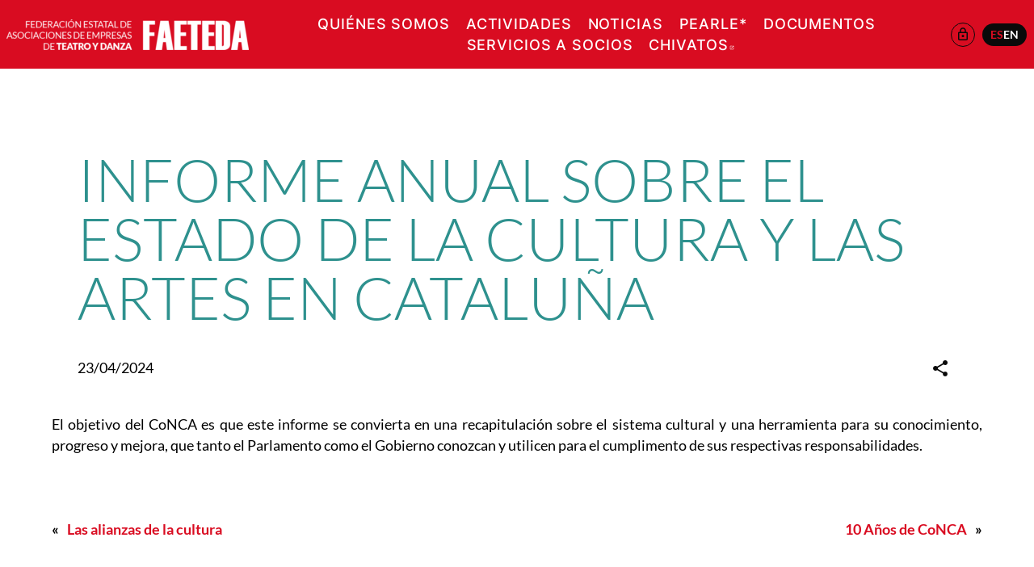

--- FILE ---
content_type: text/html; charset=UTF-8
request_url: https://www.faeteda.org/documentos/informe-anual-sobre-el-estado-de-la-cultura-y-las-artes-en-cataluna/
body_size: 35790
content:
<!DOCTYPE html>
<html lang="es-ES">
<head>
	<meta charset="UTF-8" />
	<meta name="viewport" content="width=device-width, initial-scale=1" />
<meta name='robots' content='index, follow, max-image-preview:large, max-snippet:-1, max-video-preview:-1' />
<script id="cookieyes" type="text/javascript" src="https://cdn-cookieyes.com/client_data/d219e2115bc45a2f5e61033e/script.js"></script>
	<!-- This site is optimized with the Yoast SEO plugin v26.7 - https://yoast.com/wordpress/plugins/seo/ -->
	<title>Informe anual sobre el estado de la cultura y las artes en Cataluña - Faeteda</title>
	<link rel="canonical" href="https://www.faeteda.org/documentos/informe-anual-sobre-el-estado-de-la-cultura-y-las-artes-en-cataluna/" />
	<meta property="og:locale" content="es_ES" />
	<meta property="og:type" content="article" />
	<meta property="og:title" content="Informe anual sobre el estado de la cultura y las artes en Cataluña - Faeteda" />
	<meta property="og:description" content="El objetivo del CoNCA es que este informe se convierta en una recapitulación sobre el sistema cultural y una herramienta para su conocimiento, progreso y mejora, que tanto el Parlamento como el Gobierno conozcan y utilicen para el cumplimento de sus respectivas responsabilidades." />
	<meta property="og:url" content="https://www.faeteda.org/documentos/informe-anual-sobre-el-estado-de-la-cultura-y-las-artes-en-cataluna/" />
	<meta property="og:site_name" content="Faeteda" />
	<meta property="og:image" content="https://www.faeteda.org/wp-content/uploads/2021/05/CONSELL-NACIONAL-DE-LA-CULTURA-I-DE-LES-ARTS-2019-Informe-anual-sobre-el-estado-de-la-cultura-y-las-artes-conca.png" />
	<meta property="og:image:width" content="768" />
	<meta property="og:image:height" content="1024" />
	<meta property="og:image:type" content="image/png" />
	<meta name="twitter:card" content="summary_large_image" />
	<meta name="twitter:label1" content="Tiempo de lectura" />
	<meta name="twitter:data1" content="1 minuto" />
	<script type="application/ld+json" class="yoast-schema-graph">{"@context":"https://schema.org","@graph":[{"@type":"WebPage","@id":"https://www.faeteda.org/documentos/informe-anual-sobre-el-estado-de-la-cultura-y-las-artes-en-cataluna/","url":"https://www.faeteda.org/documentos/informe-anual-sobre-el-estado-de-la-cultura-y-las-artes-en-cataluna/","name":"Informe anual sobre el estado de la cultura y las artes en Cataluña - Faeteda","isPartOf":{"@id":"http://www.faeteda.org/#website"},"primaryImageOfPage":{"@id":"https://www.faeteda.org/documentos/informe-anual-sobre-el-estado-de-la-cultura-y-las-artes-en-cataluna/#primaryimage"},"image":{"@id":"https://www.faeteda.org/documentos/informe-anual-sobre-el-estado-de-la-cultura-y-las-artes-en-cataluna/#primaryimage"},"thumbnailUrl":"https://www.faeteda.org/wp-content/uploads/2021/05/CONSELL-NACIONAL-DE-LA-CULTURA-I-DE-LES-ARTS-2019-Informe-anual-sobre-el-estado-de-la-cultura-y-las-artes-conca.png","datePublished":"2024-04-23T11:13:08+00:00","breadcrumb":{"@id":"https://www.faeteda.org/documentos/informe-anual-sobre-el-estado-de-la-cultura-y-las-artes-en-cataluna/#breadcrumb"},"inLanguage":"es","potentialAction":[{"@type":"ReadAction","target":["https://www.faeteda.org/documentos/informe-anual-sobre-el-estado-de-la-cultura-y-las-artes-en-cataluna/"]}]},{"@type":"ImageObject","inLanguage":"es","@id":"https://www.faeteda.org/documentos/informe-anual-sobre-el-estado-de-la-cultura-y-las-artes-en-cataluna/#primaryimage","url":"https://www.faeteda.org/wp-content/uploads/2021/05/CONSELL-NACIONAL-DE-LA-CULTURA-I-DE-LES-ARTS-2019-Informe-anual-sobre-el-estado-de-la-cultura-y-las-artes-conca.png","contentUrl":"https://www.faeteda.org/wp-content/uploads/2021/05/CONSELL-NACIONAL-DE-LA-CULTURA-I-DE-LES-ARTS-2019-Informe-anual-sobre-el-estado-de-la-cultura-y-las-artes-conca.png","width":768,"height":1024},{"@type":"BreadcrumbList","@id":"https://www.faeteda.org/documentos/informe-anual-sobre-el-estado-de-la-cultura-y-las-artes-en-cataluna/#breadcrumb","itemListElement":[{"@type":"ListItem","position":1,"name":"Portada","item":"https://www.faeteda.org/"},{"@type":"ListItem","position":2,"name":"Documentos","item":"https://www.faeteda.org/documentos/"},{"@type":"ListItem","position":3,"name":"Informe anual sobre el estado de la cultura y las artes en Cataluña"}]},{"@type":"WebSite","@id":"http://www.faeteda.org/#website","url":"http://www.faeteda.org/","name":"Faeteda","description":"Federación Estatal de Asociaciones de Empresas de Teatro y Danza","potentialAction":[{"@type":"SearchAction","target":{"@type":"EntryPoint","urlTemplate":"http://www.faeteda.org/?s={search_term_string}"},"query-input":{"@type":"PropertyValueSpecification","valueRequired":true,"valueName":"search_term_string"}}],"inLanguage":"es"}]}</script>
	<!-- / Yoast SEO plugin. -->


<title>Informe anual sobre el estado de la cultura y las artes en Cataluña - Faeteda</title>
<link rel='dns-prefetch' href='//www.googletagmanager.com' />

<link rel="alternate" title="oEmbed (JSON)" type="application/json+oembed" href="https://www.faeteda.org/wp-json/oembed/1.0/embed?url=https%3A%2F%2Fwww.faeteda.org%2Fdocumentos%2Finforme-anual-sobre-el-estado-de-la-cultura-y-las-artes-en-cataluna%2F" />
<link rel="alternate" title="oEmbed (XML)" type="text/xml+oembed" href="https://www.faeteda.org/wp-json/oembed/1.0/embed?url=https%3A%2F%2Fwww.faeteda.org%2Fdocumentos%2Finforme-anual-sobre-el-estado-de-la-cultura-y-las-artes-en-cataluna%2F&#038;format=xml" />
<style id='wp-img-auto-sizes-contain-inline-css'>
img:is([sizes=auto i],[sizes^="auto," i]){contain-intrinsic-size:3000px 1500px}
/*# sourceURL=wp-img-auto-sizes-contain-inline-css */
</style>
<style id='wp-block-post-title-inline-css'>
.wp-block-post-title{box-sizing:border-box;word-break:break-word}.wp-block-post-title :where(a){display:inline-block;font-family:inherit;font-size:inherit;font-style:inherit;font-weight:inherit;letter-spacing:inherit;line-height:inherit;text-decoration:inherit}
/*# sourceURL=https://www.faeteda.org/wp-includes/blocks/post-title/style.min.css */
</style>
<style id='wp-block-post-date-inline-css'>
.wp-block-post-date{box-sizing:border-box}
/*# sourceURL=https://www.faeteda.org/wp-includes/blocks/post-date/style.min.css */
</style>
<style id='acf-social-share-button-style-inline-css'>
.button-share {
  cursor: pointer;
  color: #0a0a0a;
  border-radius: 40px;
  width: 40px;
  height: 40px;
  display: flex;
  align-items: center;
  justify-content: center;
}
.button-share svg {
  width: 24px;
  height: 24px;
}

/* SOCIAL SHARE Reveal
----------------------*/
/* custom social sharing buttons */
.social-share-container .share {
  margin: 2rem 2rem;
}
.social-share-container .share svg {
  fill: #0a0a0a;
  width: 80px;
  height: 80px;
}
.social-share-container .share:hover svg {
  fill: #d90c21;
}

/*# sourceMappingURL=social-share-button.css.map */

/*# sourceURL=https://www.faeteda.org/wp-content/themes/faeteda2024/inc/acf-blocks/social-share-button/social-share-button.css */
</style>
<style id='wp-block-group-inline-css'>
.wp-block-group{box-sizing:border-box}:where(.wp-block-group.wp-block-group-is-layout-constrained){position:relative}
/*# sourceURL=https://www.faeteda.org/wp-includes/blocks/group/style.min.css */
</style>
<style id='wp-block-spacer-inline-css'>
.wp-block-spacer{clear:both}
/*# sourceURL=https://www.faeteda.org/wp-includes/blocks/spacer/style.min.css */
</style>
<style id='wp-block-post-content-inline-css'>
.wp-block-post-content{display:flow-root}
/*# sourceURL=https://www.faeteda.org/wp-includes/blocks/post-content/style.min.css */
</style>
<style id='wp-block-post-navigation-link-inline-css'>
.wp-block-post-navigation-link .wp-block-post-navigation-link__arrow-previous{display:inline-block;margin-right:1ch}.wp-block-post-navigation-link .wp-block-post-navigation-link__arrow-previous:not(.is-arrow-chevron){transform:scaleX(1)}.wp-block-post-navigation-link .wp-block-post-navigation-link__arrow-next{display:inline-block;margin-left:1ch}.wp-block-post-navigation-link .wp-block-post-navigation-link__arrow-next:not(.is-arrow-chevron){transform:scaleX(1)}.wp-block-post-navigation-link.has-text-align-left[style*="writing-mode: vertical-lr"],.wp-block-post-navigation-link.has-text-align-right[style*="writing-mode: vertical-rl"]{rotate:180deg}
/*# sourceURL=https://www.faeteda.org/wp-includes/blocks/post-navigation-link/style.min.css */
</style>
<style id='wp-block-paragraph-inline-css'>
.is-small-text{font-size:.875em}.is-regular-text{font-size:1em}.is-large-text{font-size:2.25em}.is-larger-text{font-size:3em}.has-drop-cap:not(:focus):first-letter{float:left;font-size:8.4em;font-style:normal;font-weight:100;line-height:.68;margin:.05em .1em 0 0;text-transform:uppercase}body.rtl .has-drop-cap:not(:focus):first-letter{float:none;margin-left:.1em}p.has-drop-cap.has-background{overflow:hidden}:root :where(p.has-background){padding:1.25em 2.375em}:where(p.has-text-color:not(.has-link-color)) a{color:inherit}p.has-text-align-left[style*="writing-mode:vertical-lr"],p.has-text-align-right[style*="writing-mode:vertical-rl"]{rotate:180deg}
/*# sourceURL=https://www.faeteda.org/wp-includes/blocks/paragraph/style.min.css */
</style>
<style id='wp-block-social-links-inline-css'>
.wp-block-social-links{background:none;box-sizing:border-box;margin-left:0;padding-left:0;padding-right:0;text-indent:0}.wp-block-social-links .wp-social-link a,.wp-block-social-links .wp-social-link a:hover{border-bottom:0;box-shadow:none;text-decoration:none}.wp-block-social-links .wp-social-link svg{height:1em;width:1em}.wp-block-social-links .wp-social-link span:not(.screen-reader-text){font-size:.65em;margin-left:.5em;margin-right:.5em}.wp-block-social-links.has-small-icon-size{font-size:16px}.wp-block-social-links,.wp-block-social-links.has-normal-icon-size{font-size:24px}.wp-block-social-links.has-large-icon-size{font-size:36px}.wp-block-social-links.has-huge-icon-size{font-size:48px}.wp-block-social-links.aligncenter{display:flex;justify-content:center}.wp-block-social-links.alignright{justify-content:flex-end}.wp-block-social-link{border-radius:9999px;display:block}@media not (prefers-reduced-motion){.wp-block-social-link{transition:transform .1s ease}}.wp-block-social-link{height:auto}.wp-block-social-link a{align-items:center;display:flex;line-height:0}.wp-block-social-link:hover{transform:scale(1.1)}.wp-block-social-links .wp-block-social-link.wp-social-link{display:inline-block;margin:0;padding:0}.wp-block-social-links .wp-block-social-link.wp-social-link .wp-block-social-link-anchor,.wp-block-social-links .wp-block-social-link.wp-social-link .wp-block-social-link-anchor svg,.wp-block-social-links .wp-block-social-link.wp-social-link .wp-block-social-link-anchor:active,.wp-block-social-links .wp-block-social-link.wp-social-link .wp-block-social-link-anchor:hover,.wp-block-social-links .wp-block-social-link.wp-social-link .wp-block-social-link-anchor:visited{color:currentColor;fill:currentColor}:where(.wp-block-social-links:not(.is-style-logos-only)) .wp-social-link{background-color:#f0f0f0;color:#444}:where(.wp-block-social-links:not(.is-style-logos-only)) .wp-social-link-amazon{background-color:#f90;color:#fff}:where(.wp-block-social-links:not(.is-style-logos-only)) .wp-social-link-bandcamp{background-color:#1ea0c3;color:#fff}:where(.wp-block-social-links:not(.is-style-logos-only)) .wp-social-link-behance{background-color:#0757fe;color:#fff}:where(.wp-block-social-links:not(.is-style-logos-only)) .wp-social-link-bluesky{background-color:#0a7aff;color:#fff}:where(.wp-block-social-links:not(.is-style-logos-only)) .wp-social-link-codepen{background-color:#1e1f26;color:#fff}:where(.wp-block-social-links:not(.is-style-logos-only)) .wp-social-link-deviantart{background-color:#02e49b;color:#fff}:where(.wp-block-social-links:not(.is-style-logos-only)) .wp-social-link-discord{background-color:#5865f2;color:#fff}:where(.wp-block-social-links:not(.is-style-logos-only)) .wp-social-link-dribbble{background-color:#e94c89;color:#fff}:where(.wp-block-social-links:not(.is-style-logos-only)) .wp-social-link-dropbox{background-color:#4280ff;color:#fff}:where(.wp-block-social-links:not(.is-style-logos-only)) .wp-social-link-etsy{background-color:#f45800;color:#fff}:where(.wp-block-social-links:not(.is-style-logos-only)) .wp-social-link-facebook{background-color:#0866ff;color:#fff}:where(.wp-block-social-links:not(.is-style-logos-only)) .wp-social-link-fivehundredpx{background-color:#000;color:#fff}:where(.wp-block-social-links:not(.is-style-logos-only)) .wp-social-link-flickr{background-color:#0461dd;color:#fff}:where(.wp-block-social-links:not(.is-style-logos-only)) .wp-social-link-foursquare{background-color:#e65678;color:#fff}:where(.wp-block-social-links:not(.is-style-logos-only)) .wp-social-link-github{background-color:#24292d;color:#fff}:where(.wp-block-social-links:not(.is-style-logos-only)) .wp-social-link-goodreads{background-color:#eceadd;color:#382110}:where(.wp-block-social-links:not(.is-style-logos-only)) .wp-social-link-google{background-color:#ea4434;color:#fff}:where(.wp-block-social-links:not(.is-style-logos-only)) .wp-social-link-gravatar{background-color:#1d4fc4;color:#fff}:where(.wp-block-social-links:not(.is-style-logos-only)) .wp-social-link-instagram{background-color:#f00075;color:#fff}:where(.wp-block-social-links:not(.is-style-logos-only)) .wp-social-link-lastfm{background-color:#e21b24;color:#fff}:where(.wp-block-social-links:not(.is-style-logos-only)) .wp-social-link-linkedin{background-color:#0d66c2;color:#fff}:where(.wp-block-social-links:not(.is-style-logos-only)) .wp-social-link-mastodon{background-color:#3288d4;color:#fff}:where(.wp-block-social-links:not(.is-style-logos-only)) .wp-social-link-medium{background-color:#000;color:#fff}:where(.wp-block-social-links:not(.is-style-logos-only)) .wp-social-link-meetup{background-color:#f6405f;color:#fff}:where(.wp-block-social-links:not(.is-style-logos-only)) .wp-social-link-patreon{background-color:#000;color:#fff}:where(.wp-block-social-links:not(.is-style-logos-only)) .wp-social-link-pinterest{background-color:#e60122;color:#fff}:where(.wp-block-social-links:not(.is-style-logos-only)) .wp-social-link-pocket{background-color:#ef4155;color:#fff}:where(.wp-block-social-links:not(.is-style-logos-only)) .wp-social-link-reddit{background-color:#ff4500;color:#fff}:where(.wp-block-social-links:not(.is-style-logos-only)) .wp-social-link-skype{background-color:#0478d7;color:#fff}:where(.wp-block-social-links:not(.is-style-logos-only)) .wp-social-link-snapchat{background-color:#fefc00;color:#fff;stroke:#000}:where(.wp-block-social-links:not(.is-style-logos-only)) .wp-social-link-soundcloud{background-color:#ff5600;color:#fff}:where(.wp-block-social-links:not(.is-style-logos-only)) .wp-social-link-spotify{background-color:#1bd760;color:#fff}:where(.wp-block-social-links:not(.is-style-logos-only)) .wp-social-link-telegram{background-color:#2aabee;color:#fff}:where(.wp-block-social-links:not(.is-style-logos-only)) .wp-social-link-threads{background-color:#000;color:#fff}:where(.wp-block-social-links:not(.is-style-logos-only)) .wp-social-link-tiktok{background-color:#000;color:#fff}:where(.wp-block-social-links:not(.is-style-logos-only)) .wp-social-link-tumblr{background-color:#011835;color:#fff}:where(.wp-block-social-links:not(.is-style-logos-only)) .wp-social-link-twitch{background-color:#6440a4;color:#fff}:where(.wp-block-social-links:not(.is-style-logos-only)) .wp-social-link-twitter{background-color:#1da1f2;color:#fff}:where(.wp-block-social-links:not(.is-style-logos-only)) .wp-social-link-vimeo{background-color:#1eb7ea;color:#fff}:where(.wp-block-social-links:not(.is-style-logos-only)) .wp-social-link-vk{background-color:#4680c2;color:#fff}:where(.wp-block-social-links:not(.is-style-logos-only)) .wp-social-link-wordpress{background-color:#3499cd;color:#fff}:where(.wp-block-social-links:not(.is-style-logos-only)) .wp-social-link-whatsapp{background-color:#25d366;color:#fff}:where(.wp-block-social-links:not(.is-style-logos-only)) .wp-social-link-x{background-color:#000;color:#fff}:where(.wp-block-social-links:not(.is-style-logos-only)) .wp-social-link-yelp{background-color:#d32422;color:#fff}:where(.wp-block-social-links:not(.is-style-logos-only)) .wp-social-link-youtube{background-color:red;color:#fff}:where(.wp-block-social-links.is-style-logos-only) .wp-social-link{background:none}:where(.wp-block-social-links.is-style-logos-only) .wp-social-link svg{height:1.25em;width:1.25em}:where(.wp-block-social-links.is-style-logos-only) .wp-social-link-amazon{color:#f90}:where(.wp-block-social-links.is-style-logos-only) .wp-social-link-bandcamp{color:#1ea0c3}:where(.wp-block-social-links.is-style-logos-only) .wp-social-link-behance{color:#0757fe}:where(.wp-block-social-links.is-style-logos-only) .wp-social-link-bluesky{color:#0a7aff}:where(.wp-block-social-links.is-style-logos-only) .wp-social-link-codepen{color:#1e1f26}:where(.wp-block-social-links.is-style-logos-only) .wp-social-link-deviantart{color:#02e49b}:where(.wp-block-social-links.is-style-logos-only) .wp-social-link-discord{color:#5865f2}:where(.wp-block-social-links.is-style-logos-only) .wp-social-link-dribbble{color:#e94c89}:where(.wp-block-social-links.is-style-logos-only) .wp-social-link-dropbox{color:#4280ff}:where(.wp-block-social-links.is-style-logos-only) .wp-social-link-etsy{color:#f45800}:where(.wp-block-social-links.is-style-logos-only) .wp-social-link-facebook{color:#0866ff}:where(.wp-block-social-links.is-style-logos-only) .wp-social-link-fivehundredpx{color:#000}:where(.wp-block-social-links.is-style-logos-only) .wp-social-link-flickr{color:#0461dd}:where(.wp-block-social-links.is-style-logos-only) .wp-social-link-foursquare{color:#e65678}:where(.wp-block-social-links.is-style-logos-only) .wp-social-link-github{color:#24292d}:where(.wp-block-social-links.is-style-logos-only) .wp-social-link-goodreads{color:#382110}:where(.wp-block-social-links.is-style-logos-only) .wp-social-link-google{color:#ea4434}:where(.wp-block-social-links.is-style-logos-only) .wp-social-link-gravatar{color:#1d4fc4}:where(.wp-block-social-links.is-style-logos-only) .wp-social-link-instagram{color:#f00075}:where(.wp-block-social-links.is-style-logos-only) .wp-social-link-lastfm{color:#e21b24}:where(.wp-block-social-links.is-style-logos-only) .wp-social-link-linkedin{color:#0d66c2}:where(.wp-block-social-links.is-style-logos-only) .wp-social-link-mastodon{color:#3288d4}:where(.wp-block-social-links.is-style-logos-only) .wp-social-link-medium{color:#000}:where(.wp-block-social-links.is-style-logos-only) .wp-social-link-meetup{color:#f6405f}:where(.wp-block-social-links.is-style-logos-only) .wp-social-link-patreon{color:#000}:where(.wp-block-social-links.is-style-logos-only) .wp-social-link-pinterest{color:#e60122}:where(.wp-block-social-links.is-style-logos-only) .wp-social-link-pocket{color:#ef4155}:where(.wp-block-social-links.is-style-logos-only) .wp-social-link-reddit{color:#ff4500}:where(.wp-block-social-links.is-style-logos-only) .wp-social-link-skype{color:#0478d7}:where(.wp-block-social-links.is-style-logos-only) .wp-social-link-snapchat{color:#fff;stroke:#000}:where(.wp-block-social-links.is-style-logos-only) .wp-social-link-soundcloud{color:#ff5600}:where(.wp-block-social-links.is-style-logos-only) .wp-social-link-spotify{color:#1bd760}:where(.wp-block-social-links.is-style-logos-only) .wp-social-link-telegram{color:#2aabee}:where(.wp-block-social-links.is-style-logos-only) .wp-social-link-threads{color:#000}:where(.wp-block-social-links.is-style-logos-only) .wp-social-link-tiktok{color:#000}:where(.wp-block-social-links.is-style-logos-only) .wp-social-link-tumblr{color:#011835}:where(.wp-block-social-links.is-style-logos-only) .wp-social-link-twitch{color:#6440a4}:where(.wp-block-social-links.is-style-logos-only) .wp-social-link-twitter{color:#1da1f2}:where(.wp-block-social-links.is-style-logos-only) .wp-social-link-vimeo{color:#1eb7ea}:where(.wp-block-social-links.is-style-logos-only) .wp-social-link-vk{color:#4680c2}:where(.wp-block-social-links.is-style-logos-only) .wp-social-link-whatsapp{color:#25d366}:where(.wp-block-social-links.is-style-logos-only) .wp-social-link-wordpress{color:#3499cd}:where(.wp-block-social-links.is-style-logos-only) .wp-social-link-x{color:#000}:where(.wp-block-social-links.is-style-logos-only) .wp-social-link-yelp{color:#d32422}:where(.wp-block-social-links.is-style-logos-only) .wp-social-link-youtube{color:red}.wp-block-social-links.is-style-pill-shape .wp-social-link{width:auto}:root :where(.wp-block-social-links .wp-social-link a){padding:.25em}:root :where(.wp-block-social-links.is-style-logos-only .wp-social-link a){padding:0}:root :where(.wp-block-social-links.is-style-pill-shape .wp-social-link a){padding-left:.6666666667em;padding-right:.6666666667em}.wp-block-social-links:not(.has-icon-color):not(.has-icon-background-color) .wp-social-link-snapchat .wp-block-social-link-label{color:#000}
/*# sourceURL=https://www.faeteda.org/wp-includes/blocks/social-links/style.min.css */
</style>
<style id='acf-button-style-inline-css'>
/* Basic Button Styles
----------------------*/
.button,
button.primary,
.button.primary,
.wp-site-blocks .button,
.wp-site-blocks .button.primary {
  letter-spacing: 0.04em;
  text-decoration: none;
  text-transform: uppercase;
  /*  background: $button-background;
  padding: $button-padding;
  margin: $button-margin;
  font-weight: $button-font-weight;
  font-family: $button-font-family;
  font-size: map-get($button-sizes, default);    
  font-weight: $button-font-weight;
  border-radius: $button-radius;
  border-color: $button-background;
  line-height: 1; */
}
/* Aligment */
.button.aligncenter {
  margin-right: auto;
  margin-left: auto;
  display: block;
  clear: both;
  width: fit-content;
}

.button.alignleft {
  /* display: inline; */
  float: left;
}

.button.alignright {
  /* display: inline; */
  float: right;
}

/*  Colors  */
.button {
  color: #ffffff;
  background: #d90c21;
  /*  &.primary {
      color: $button-color;
      background-color: $primary-color;
      border-color: $primary-color;
  } */
}
.button.secondary {
  color: #ffffff;
  background-color: #2e918e;
  border-color: #2e918e;
}
.button.secondary.hollow {
  color: #2e918e;
  background-color: transparent;
}
.button.secondary.hollow svg {
  color: #2e918e;
}
.button.secondary.clear {
  color: #2e918e;
  background-color: transparent;
  border: none;
}
.button.secondary.clear svg {
  color: #2e918e;
}
.button.tertiary {
  background-color: #595a56;
  border-color: #595a56;
}
.button.tertiary:hover {
  background-color: #555652;
}
.button.white {
  color: #0a0a0a;
  background-color: #ffffff;
  border-color: #ffffff;
  /* box-shadow: $button-shadow; */
  /* box-shadow: var(--wp--custom--button-shadow); */
}
.button.white:hover {
  background-color: #f2f2f2;
  color: #0a0a0a;
}
.button.black {
  color: #ffffff;
  background-color: #0a0a0a;
  border-color: #0a0a0a;
}
.button.black:hover {
  background-color: #707070;
}
.button.black.external svg.icon.icon-external {
  fill: currentColor;
}

.button.clear.white {
  border: none;
  background: none;
  color: #ffffff;
}
.button.clear.white:hover {
  opacity: 0.9;
  background: none;
  color: #ffffff;
}

.button.clear.black {
  border: none;
  background: none;
  color: #0a0a0a;
}

.button.small {
  padding: 0.5em 1em;
}

.button.hollow.white {
  color: #ffffff;
  border-color: #ffffff;
  background-color: transparent;
  border-width: 1px;
  padding: 0.8em 1em;
}
.button.hollow.white:hover {
  opacity: 0.9;
  color: #ffffff;
  border-color: #ffffff;
}

.button.hollow.black {
  color: #0a0a0a;
  background-color: transparent;
  border-color: #0a0a0a;
  border-width: 1px;
}
.button.hollow.black:hover {
  opacity: 0.7;
  color: #0a0a0a;
  background-color: transparent;
  border-color: #0a0a0a;
}

/* ICONS WITH SVG ICON */
.button.add-icon-on-right {
  position: relative;
  padding-right: 38px;
}
.button.add-icon-on-right svg.icon:not(.icon-external) {
  position: absolute;
  top: 50%;
  transform: translateY(-50%) translateX(50%);
  width: 16px;
  height: 16px;
}
.button.add-icon-on-right.large {
  padding-right: 54px;
}
.button.add-icon-on-right.large svg.icon:not(.icon-external) {
  width: 24px;
  height: 24px;
}
.button.add-icon-on-right.small {
  padding-right: 20px;
}
.button.add-icon-on-right.tiny {
  padding-right: 16px;
}

.button.button.add-icon-on-left {
  position: relative;
  padding-left: 30px;
}
.button.button.add-icon-on-left svg.icon:not(.icon-external) {
  left: 0;
  position: absolute;
  top: 50%;
  transform: translateY(-50%) translateX(50%);
  width: 16px;
  height: 16px;
}
.button.button.add-icon-on-left.large {
  padding-left: 54px;
}
.button.button.add-icon-on-left.large svg.icon:not(.icon-external) {
  width: 24px;
  height: 24px;
}
.button.button.add-icon-on-left.small {
  padding-left: 20px;
}
.button.button.add-icon-on-left.tiny {
  padding-left: 18px;
}

.button.add-icon-on-right,
.button.add-icon-on-left {
  white-space: nowrap;
}
.button.add-icon-on-right svg.icon:not(.icon-external),
.button.add-icon-on-left svg.icon:not(.icon-external) {
  color: currentColor;
}
.button.add-icon-on-right svg.icon.icon-external,
.button.add-icon-on-left svg.icon.icon-external {
  display: none;
}
.button.add-icon-on-right.large svg.icon,
.button.add-icon-on-left.large svg.icon {
  width: auto;
  height: 20px;
}
.button.add-icon-on-right.small svg.icon,
.button.add-icon-on-left.small svg.icon {
  width: 12px;
  height: 12px;
}
.button.add-icon-on-right.tiny svg.icon,
.button.add-icon-on-left.tiny svg.icon {
  width: 10px;
  height: 10px;
}
.button.add-icon-on-right.clear.large, .button.add-icon-on-right.hollow.large,
.button.add-icon-on-left.clear.large,
.button.add-icon-on-left.hollow.large {
  -webkit-transition: all 0.3s ease-in-out;
  -moz-transition: all 0.3s ease-in-out;
  -ms-transition: all 0.3s ease-in-out;
  -o-transition: all 0.3s ease-in-out;
  transition: all 0.3s ease-in-out;
  /* -webkit-transition: all 600ms cubic-bezier(0.175, 0.885, 0.32, 1.275);
  transition:         all 600ms cubic-bezier(0.175, 0.885, 0.32, 1.275);*/
  /*-webkit-transition: all 600ms cubic-bezier(1, 0, 0, 1);
  transition: all 600ms cubic-bezier(1, 0, 0, 1);*/
}
.button.add-icon-on-right.clear.large svg.icon, .button.add-icon-on-right.hollow.large svg.icon,
.button.add-icon-on-left.clear.large svg.icon,
.button.add-icon-on-left.hollow.large svg.icon {
  -webkit-transition: all 0.3s ease-in-out;
  -moz-transition: all 0.3s ease-in-out;
  -ms-transition: all 0.3s ease-in-out;
  -o-transition: all 0.3s ease-in-out;
  transition: all 0.3s ease-in-out;
  /* -webkit-transition: all 600ms cubic-bezier(0.175, 0.885, 0.32, 1.275);
  transition:         all 600ms cubic-bezier(0.175, 0.885, 0.32, 1.275);*/
  /*-webkit-transition: all 600ms cubic-bezier(1, 0, 0, 1);
  transition: all 600ms cubic-bezier(1, 0, 0, 1);*/
  border-radius: 20px;
  padding: 4px;
}
.button.add-icon-on-right.clear.large:hover svg.icon, .button.add-icon-on-right.hollow.large:hover svg.icon,
.button.add-icon-on-left.clear.large:hover svg.icon,
.button.add-icon-on-left.hollow.large:hover svg.icon {
  transform: translateY(-50%) translateX(80%) scale(1);
}
.button.add-icon-on-right.clear.large.white svg.icon, .button.add-icon-on-right.hollow.large.white svg.icon,
.button.add-icon-on-left.clear.large.white svg.icon,
.button.add-icon-on-left.hollow.large.white svg.icon {
  background-color: #ffffff;
  color: #0a0a0a;
}
.button.add-icon-on-right.clear.large.black svg.icon, .button.add-icon-on-right.hollow.large.black svg.icon,
.button.add-icon-on-left.clear.large.black svg.icon,
.button.add-icon-on-left.hollow.large.black svg.icon {
  background-color: black;
  color: #ffffff;
}
.button.add-icon-on-right.clear.large.default svg.icon, .button.add-icon-on-right.hollow.large.default svg.icon,
.button.add-icon-on-left.clear.large.default svg.icon,
.button.add-icon-on-left.hollow.large.default svg.icon {
  background-color: #d90c21;
  color: #ffffff;
}
.button.add-icon-on-right.clear.large.secondary svg.icon, .button.add-icon-on-right.hollow.large.secondary svg.icon,
.button.add-icon-on-left.clear.large.secondary svg.icon,
.button.add-icon-on-left.hollow.large.secondary svg.icon {
  background-color: #2e918e;
  color: #ffffff;
}

.button.no-margin-bottom {
  margin-bottom: 0;
}

.button-group {
  gap: 16px;
}

/* Special size  */
.button.huge {
  font-size: calc(20px + 40 * (100vw - 300px) / 1300);
  font-weight: 300;
  border-radius: 100px;
  padding: 0.4em 1em;
  white-space: normal;
}
.button.huge svg.icon:not(.icon-external) {
  width: 60px;
  height: 60px;
}
.button.huge.add-icon-on-right {
  padding-right: 130px;
}
.button.huge.add-icon-on-left {
  padding-left: 130px;
}

/*# sourceMappingURL=button-advanced.css.map */

/*# sourceURL=https://www.faeteda.org/wp-content/themes/faeteda2024/inc/acf-blocks/button/button-advanced.css */
</style>
<style id='wp-block-navigation-link-inline-css'>
.wp-block-navigation .wp-block-navigation-item__label{overflow-wrap:break-word}.wp-block-navigation .wp-block-navigation-item__description{display:none}.link-ui-tools{outline:1px solid #f0f0f0;padding:8px}.link-ui-block-inserter{padding-top:8px}.link-ui-block-inserter__back{margin-left:8px;text-transform:uppercase}
/*# sourceURL=https://www.faeteda.org/wp-includes/blocks/navigation-link/style.min.css */
</style>
<link rel='stylesheet' id='wp-block-navigation-css' href='https://www.faeteda.org/wp-includes/blocks/navigation/style.min.css?ver=6.9' media='all' />
<style id='wp-block-columns-inline-css'>
.wp-block-columns{box-sizing:border-box;display:flex;flex-wrap:wrap!important}@media (min-width:782px){.wp-block-columns{flex-wrap:nowrap!important}}.wp-block-columns{align-items:normal!important}.wp-block-columns.are-vertically-aligned-top{align-items:flex-start}.wp-block-columns.are-vertically-aligned-center{align-items:center}.wp-block-columns.are-vertically-aligned-bottom{align-items:flex-end}@media (max-width:781px){.wp-block-columns:not(.is-not-stacked-on-mobile)>.wp-block-column{flex-basis:100%!important}}@media (min-width:782px){.wp-block-columns:not(.is-not-stacked-on-mobile)>.wp-block-column{flex-basis:0;flex-grow:1}.wp-block-columns:not(.is-not-stacked-on-mobile)>.wp-block-column[style*=flex-basis]{flex-grow:0}}.wp-block-columns.is-not-stacked-on-mobile{flex-wrap:nowrap!important}.wp-block-columns.is-not-stacked-on-mobile>.wp-block-column{flex-basis:0;flex-grow:1}.wp-block-columns.is-not-stacked-on-mobile>.wp-block-column[style*=flex-basis]{flex-grow:0}:where(.wp-block-columns){margin-bottom:1.75em}:where(.wp-block-columns.has-background){padding:1.25em 2.375em}.wp-block-column{flex-grow:1;min-width:0;overflow-wrap:break-word;word-break:break-word}.wp-block-column.is-vertically-aligned-top{align-self:flex-start}.wp-block-column.is-vertically-aligned-center{align-self:center}.wp-block-column.is-vertically-aligned-bottom{align-self:flex-end}.wp-block-column.is-vertically-aligned-stretch{align-self:stretch}.wp-block-column.is-vertically-aligned-bottom,.wp-block-column.is-vertically-aligned-center,.wp-block-column.is-vertically-aligned-top{width:100%}
/*# sourceURL=https://www.faeteda.org/wp-includes/blocks/columns/style.min.css */
</style>
<style id='wp-block-image-inline-css'>
.wp-block-image>a,.wp-block-image>figure>a{display:inline-block}.wp-block-image img{box-sizing:border-box;height:auto;max-width:100%;vertical-align:bottom}@media not (prefers-reduced-motion){.wp-block-image img.hide{visibility:hidden}.wp-block-image img.show{animation:show-content-image .4s}}.wp-block-image[style*=border-radius] img,.wp-block-image[style*=border-radius]>a{border-radius:inherit}.wp-block-image.has-custom-border img{box-sizing:border-box}.wp-block-image.aligncenter{text-align:center}.wp-block-image.alignfull>a,.wp-block-image.alignwide>a{width:100%}.wp-block-image.alignfull img,.wp-block-image.alignwide img{height:auto;width:100%}.wp-block-image .aligncenter,.wp-block-image .alignleft,.wp-block-image .alignright,.wp-block-image.aligncenter,.wp-block-image.alignleft,.wp-block-image.alignright{display:table}.wp-block-image .aligncenter>figcaption,.wp-block-image .alignleft>figcaption,.wp-block-image .alignright>figcaption,.wp-block-image.aligncenter>figcaption,.wp-block-image.alignleft>figcaption,.wp-block-image.alignright>figcaption{caption-side:bottom;display:table-caption}.wp-block-image .alignleft{float:left;margin:.5em 1em .5em 0}.wp-block-image .alignright{float:right;margin:.5em 0 .5em 1em}.wp-block-image .aligncenter{margin-left:auto;margin-right:auto}.wp-block-image :where(figcaption){margin-bottom:1em;margin-top:.5em}.wp-block-image.is-style-circle-mask img{border-radius:9999px}@supports ((-webkit-mask-image:none) or (mask-image:none)) or (-webkit-mask-image:none){.wp-block-image.is-style-circle-mask img{border-radius:0;-webkit-mask-image:url('data:image/svg+xml;utf8,<svg viewBox="0 0 100 100" xmlns="http://www.w3.org/2000/svg"><circle cx="50" cy="50" r="50"/></svg>');mask-image:url('data:image/svg+xml;utf8,<svg viewBox="0 0 100 100" xmlns="http://www.w3.org/2000/svg"><circle cx="50" cy="50" r="50"/></svg>');mask-mode:alpha;-webkit-mask-position:center;mask-position:center;-webkit-mask-repeat:no-repeat;mask-repeat:no-repeat;-webkit-mask-size:contain;mask-size:contain}}:root :where(.wp-block-image.is-style-rounded img,.wp-block-image .is-style-rounded img){border-radius:9999px}.wp-block-image figure{margin:0}.wp-lightbox-container{display:flex;flex-direction:column;position:relative}.wp-lightbox-container img{cursor:zoom-in}.wp-lightbox-container img:hover+button{opacity:1}.wp-lightbox-container button{align-items:center;backdrop-filter:blur(16px) saturate(180%);background-color:#5a5a5a40;border:none;border-radius:4px;cursor:zoom-in;display:flex;height:20px;justify-content:center;opacity:0;padding:0;position:absolute;right:16px;text-align:center;top:16px;width:20px;z-index:100}@media not (prefers-reduced-motion){.wp-lightbox-container button{transition:opacity .2s ease}}.wp-lightbox-container button:focus-visible{outline:3px auto #5a5a5a40;outline:3px auto -webkit-focus-ring-color;outline-offset:3px}.wp-lightbox-container button:hover{cursor:pointer;opacity:1}.wp-lightbox-container button:focus{opacity:1}.wp-lightbox-container button:focus,.wp-lightbox-container button:hover,.wp-lightbox-container button:not(:hover):not(:active):not(.has-background){background-color:#5a5a5a40;border:none}.wp-lightbox-overlay{box-sizing:border-box;cursor:zoom-out;height:100vh;left:0;overflow:hidden;position:fixed;top:0;visibility:hidden;width:100%;z-index:100000}.wp-lightbox-overlay .close-button{align-items:center;cursor:pointer;display:flex;justify-content:center;min-height:40px;min-width:40px;padding:0;position:absolute;right:calc(env(safe-area-inset-right) + 16px);top:calc(env(safe-area-inset-top) + 16px);z-index:5000000}.wp-lightbox-overlay .close-button:focus,.wp-lightbox-overlay .close-button:hover,.wp-lightbox-overlay .close-button:not(:hover):not(:active):not(.has-background){background:none;border:none}.wp-lightbox-overlay .lightbox-image-container{height:var(--wp--lightbox-container-height);left:50%;overflow:hidden;position:absolute;top:50%;transform:translate(-50%,-50%);transform-origin:top left;width:var(--wp--lightbox-container-width);z-index:9999999999}.wp-lightbox-overlay .wp-block-image{align-items:center;box-sizing:border-box;display:flex;height:100%;justify-content:center;margin:0;position:relative;transform-origin:0 0;width:100%;z-index:3000000}.wp-lightbox-overlay .wp-block-image img{height:var(--wp--lightbox-image-height);min-height:var(--wp--lightbox-image-height);min-width:var(--wp--lightbox-image-width);width:var(--wp--lightbox-image-width)}.wp-lightbox-overlay .wp-block-image figcaption{display:none}.wp-lightbox-overlay button{background:none;border:none}.wp-lightbox-overlay .scrim{background-color:#fff;height:100%;opacity:.9;position:absolute;width:100%;z-index:2000000}.wp-lightbox-overlay.active{visibility:visible}@media not (prefers-reduced-motion){.wp-lightbox-overlay.active{animation:turn-on-visibility .25s both}.wp-lightbox-overlay.active img{animation:turn-on-visibility .35s both}.wp-lightbox-overlay.show-closing-animation:not(.active){animation:turn-off-visibility .35s both}.wp-lightbox-overlay.show-closing-animation:not(.active) img{animation:turn-off-visibility .25s both}.wp-lightbox-overlay.zoom.active{animation:none;opacity:1;visibility:visible}.wp-lightbox-overlay.zoom.active .lightbox-image-container{animation:lightbox-zoom-in .4s}.wp-lightbox-overlay.zoom.active .lightbox-image-container img{animation:none}.wp-lightbox-overlay.zoom.active .scrim{animation:turn-on-visibility .4s forwards}.wp-lightbox-overlay.zoom.show-closing-animation:not(.active){animation:none}.wp-lightbox-overlay.zoom.show-closing-animation:not(.active) .lightbox-image-container{animation:lightbox-zoom-out .4s}.wp-lightbox-overlay.zoom.show-closing-animation:not(.active) .lightbox-image-container img{animation:none}.wp-lightbox-overlay.zoom.show-closing-animation:not(.active) .scrim{animation:turn-off-visibility .4s forwards}}@keyframes show-content-image{0%{visibility:hidden}99%{visibility:hidden}to{visibility:visible}}@keyframes turn-on-visibility{0%{opacity:0}to{opacity:1}}@keyframes turn-off-visibility{0%{opacity:1;visibility:visible}99%{opacity:0;visibility:visible}to{opacity:0;visibility:hidden}}@keyframes lightbox-zoom-in{0%{transform:translate(calc((-100vw + var(--wp--lightbox-scrollbar-width))/2 + var(--wp--lightbox-initial-left-position)),calc(-50vh + var(--wp--lightbox-initial-top-position))) scale(var(--wp--lightbox-scale))}to{transform:translate(-50%,-50%) scale(1)}}@keyframes lightbox-zoom-out{0%{transform:translate(-50%,-50%) scale(1);visibility:visible}99%{visibility:visible}to{transform:translate(calc((-100vw + var(--wp--lightbox-scrollbar-width))/2 + var(--wp--lightbox-initial-left-position)),calc(-50vh + var(--wp--lightbox-initial-top-position))) scale(var(--wp--lightbox-scale));visibility:hidden}}
/*# sourceURL=https://www.faeteda.org/wp-includes/blocks/image/style.min.css */
</style>
<link rel='stylesheet' id='site-css-css' href='https://www.faeteda.org/wp-content/themes/faeteda2024/assets/styles/css/style.css?ver=8.0.22' media='all' />
<style id='wp-emoji-styles-inline-css'>

	img.wp-smiley, img.emoji {
		display: inline !important;
		border: none !important;
		box-shadow: none !important;
		height: 1em !important;
		width: 1em !important;
		margin: 0 0.07em !important;
		vertical-align: -0.1em !important;
		background: none !important;
		padding: 0 !important;
	}
/*# sourceURL=wp-emoji-styles-inline-css */
</style>
<style id='wp-block-library-inline-css'>
:root{--wp-block-synced-color:#7a00df;--wp-block-synced-color--rgb:122,0,223;--wp-bound-block-color:var(--wp-block-synced-color);--wp-editor-canvas-background:#ddd;--wp-admin-theme-color:#007cba;--wp-admin-theme-color--rgb:0,124,186;--wp-admin-theme-color-darker-10:#006ba1;--wp-admin-theme-color-darker-10--rgb:0,107,160.5;--wp-admin-theme-color-darker-20:#005a87;--wp-admin-theme-color-darker-20--rgb:0,90,135;--wp-admin-border-width-focus:2px}@media (min-resolution:192dpi){:root{--wp-admin-border-width-focus:1.5px}}.wp-element-button{cursor:pointer}:root .has-very-light-gray-background-color{background-color:#eee}:root .has-very-dark-gray-background-color{background-color:#313131}:root .has-very-light-gray-color{color:#eee}:root .has-very-dark-gray-color{color:#313131}:root .has-vivid-green-cyan-to-vivid-cyan-blue-gradient-background{background:linear-gradient(135deg,#00d084,#0693e3)}:root .has-purple-crush-gradient-background{background:linear-gradient(135deg,#34e2e4,#4721fb 50%,#ab1dfe)}:root .has-hazy-dawn-gradient-background{background:linear-gradient(135deg,#faaca8,#dad0ec)}:root .has-subdued-olive-gradient-background{background:linear-gradient(135deg,#fafae1,#67a671)}:root .has-atomic-cream-gradient-background{background:linear-gradient(135deg,#fdd79a,#004a59)}:root .has-nightshade-gradient-background{background:linear-gradient(135deg,#330968,#31cdcf)}:root .has-midnight-gradient-background{background:linear-gradient(135deg,#020381,#2874fc)}:root{--wp--preset--font-size--normal:16px;--wp--preset--font-size--huge:42px}.has-regular-font-size{font-size:1em}.has-larger-font-size{font-size:2.625em}.has-normal-font-size{font-size:var(--wp--preset--font-size--normal)}.has-huge-font-size{font-size:var(--wp--preset--font-size--huge)}.has-text-align-center{text-align:center}.has-text-align-left{text-align:left}.has-text-align-right{text-align:right}.has-fit-text{white-space:nowrap!important}#end-resizable-editor-section{display:none}.aligncenter{clear:both}.items-justified-left{justify-content:flex-start}.items-justified-center{justify-content:center}.items-justified-right{justify-content:flex-end}.items-justified-space-between{justify-content:space-between}.screen-reader-text{border:0;clip-path:inset(50%);height:1px;margin:-1px;overflow:hidden;padding:0;position:absolute;width:1px;word-wrap:normal!important}.screen-reader-text:focus{background-color:#ddd;clip-path:none;color:#444;display:block;font-size:1em;height:auto;left:5px;line-height:normal;padding:15px 23px 14px;text-decoration:none;top:5px;width:auto;z-index:100000}html :where(.has-border-color){border-style:solid}html :where([style*=border-top-color]){border-top-style:solid}html :where([style*=border-right-color]){border-right-style:solid}html :where([style*=border-bottom-color]){border-bottom-style:solid}html :where([style*=border-left-color]){border-left-style:solid}html :where([style*=border-width]){border-style:solid}html :where([style*=border-top-width]){border-top-style:solid}html :where([style*=border-right-width]){border-right-style:solid}html :where([style*=border-bottom-width]){border-bottom-style:solid}html :where([style*=border-left-width]){border-left-style:solid}html :where(img[class*=wp-image-]){height:auto;max-width:100%}:where(figure){margin:0 0 1em}html :where(.is-position-sticky){--wp-admin--admin-bar--position-offset:var(--wp-admin--admin-bar--height,0px)}@media screen and (max-width:600px){html :where(.is-position-sticky){--wp-admin--admin-bar--position-offset:0px}}
/*# sourceURL=/wp-includes/css/dist/block-library/common.min.css */
</style>
<link rel='stylesheet' id='editorskit-frontend-css' href='https://www.faeteda.org/wp-content/plugins/block-options/build/style.build.css?ver=new' media='all' />
<link rel='stylesheet' id='mediaelement-css' href='https://www.faeteda.org/wp-includes/js/mediaelement/mediaelementplayer-legacy.min.css?ver=4.2.17' media='all' />
<link rel='stylesheet' id='wp-mediaelement-css' href='https://www.faeteda.org/wp-includes/js/mediaelement/wp-mediaelement.min.css?ver=6.9' media='all' />
<link rel='stylesheet' id='view_editor_gutenberg_frontend_assets-css' href='https://www.faeteda.org/wp-content/plugins/toolset-blocks/public/css/views-frontend.css?ver=3.6.21' media='all' />
<style id='view_editor_gutenberg_frontend_assets-inline-css'>
.wpv-sort-list-dropdown.wpv-sort-list-dropdown-style-default > span.wpv-sort-list,.wpv-sort-list-dropdown.wpv-sort-list-dropdown-style-default .wpv-sort-list-item {border-color: #cdcdcd;}.wpv-sort-list-dropdown.wpv-sort-list-dropdown-style-default .wpv-sort-list-item a {color: #444;background-color: #fff;}.wpv-sort-list-dropdown.wpv-sort-list-dropdown-style-default a:hover,.wpv-sort-list-dropdown.wpv-sort-list-dropdown-style-default a:focus {color: #000;background-color: #eee;}.wpv-sort-list-dropdown.wpv-sort-list-dropdown-style-default .wpv-sort-list-item.wpv-sort-list-current a {color: #000;background-color: #eee;}
.wpv-sort-list-dropdown.wpv-sort-list-dropdown-style-default > span.wpv-sort-list,.wpv-sort-list-dropdown.wpv-sort-list-dropdown-style-default .wpv-sort-list-item {border-color: #cdcdcd;}.wpv-sort-list-dropdown.wpv-sort-list-dropdown-style-default .wpv-sort-list-item a {color: #444;background-color: #fff;}.wpv-sort-list-dropdown.wpv-sort-list-dropdown-style-default a:hover,.wpv-sort-list-dropdown.wpv-sort-list-dropdown-style-default a:focus {color: #000;background-color: #eee;}.wpv-sort-list-dropdown.wpv-sort-list-dropdown-style-default .wpv-sort-list-item.wpv-sort-list-current a {color: #000;background-color: #eee;}.wpv-sort-list-dropdown.wpv-sort-list-dropdown-style-grey > span.wpv-sort-list,.wpv-sort-list-dropdown.wpv-sort-list-dropdown-style-grey .wpv-sort-list-item {border-color: #cdcdcd;}.wpv-sort-list-dropdown.wpv-sort-list-dropdown-style-grey .wpv-sort-list-item a {color: #444;background-color: #eeeeee;}.wpv-sort-list-dropdown.wpv-sort-list-dropdown-style-grey a:hover,.wpv-sort-list-dropdown.wpv-sort-list-dropdown-style-grey a:focus {color: #000;background-color: #e5e5e5;}.wpv-sort-list-dropdown.wpv-sort-list-dropdown-style-grey .wpv-sort-list-item.wpv-sort-list-current a {color: #000;background-color: #e5e5e5;}
.wpv-sort-list-dropdown.wpv-sort-list-dropdown-style-default > span.wpv-sort-list,.wpv-sort-list-dropdown.wpv-sort-list-dropdown-style-default .wpv-sort-list-item {border-color: #cdcdcd;}.wpv-sort-list-dropdown.wpv-sort-list-dropdown-style-default .wpv-sort-list-item a {color: #444;background-color: #fff;}.wpv-sort-list-dropdown.wpv-sort-list-dropdown-style-default a:hover,.wpv-sort-list-dropdown.wpv-sort-list-dropdown-style-default a:focus {color: #000;background-color: #eee;}.wpv-sort-list-dropdown.wpv-sort-list-dropdown-style-default .wpv-sort-list-item.wpv-sort-list-current a {color: #000;background-color: #eee;}.wpv-sort-list-dropdown.wpv-sort-list-dropdown-style-grey > span.wpv-sort-list,.wpv-sort-list-dropdown.wpv-sort-list-dropdown-style-grey .wpv-sort-list-item {border-color: #cdcdcd;}.wpv-sort-list-dropdown.wpv-sort-list-dropdown-style-grey .wpv-sort-list-item a {color: #444;background-color: #eeeeee;}.wpv-sort-list-dropdown.wpv-sort-list-dropdown-style-grey a:hover,.wpv-sort-list-dropdown.wpv-sort-list-dropdown-style-grey a:focus {color: #000;background-color: #e5e5e5;}.wpv-sort-list-dropdown.wpv-sort-list-dropdown-style-grey .wpv-sort-list-item.wpv-sort-list-current a {color: #000;background-color: #e5e5e5;}.wpv-sort-list-dropdown.wpv-sort-list-dropdown-style-blue > span.wpv-sort-list,.wpv-sort-list-dropdown.wpv-sort-list-dropdown-style-blue .wpv-sort-list-item {border-color: #0099cc;}.wpv-sort-list-dropdown.wpv-sort-list-dropdown-style-blue .wpv-sort-list-item a {color: #444;background-color: #cbddeb;}.wpv-sort-list-dropdown.wpv-sort-list-dropdown-style-blue a:hover,.wpv-sort-list-dropdown.wpv-sort-list-dropdown-style-blue a:focus {color: #000;background-color: #95bedd;}.wpv-sort-list-dropdown.wpv-sort-list-dropdown-style-blue .wpv-sort-list-item.wpv-sort-list-current a {color: #000;background-color: #95bedd;}
/*# sourceURL=view_editor_gutenberg_frontend_assets-inline-css */
</style>
<style id='global-styles-inline-css'>
:root{--wp--preset--aspect-ratio--square: 1;--wp--preset--aspect-ratio--4-3: 4/3;--wp--preset--aspect-ratio--3-4: 3/4;--wp--preset--aspect-ratio--3-2: 3/2;--wp--preset--aspect-ratio--2-3: 2/3;--wp--preset--aspect-ratio--16-9: 16/9;--wp--preset--aspect-ratio--9-16: 9/16;--wp--preset--color--black: #000000;--wp--preset--color--cyan-bluish-gray: #abb8c3;--wp--preset--color--white: #ffffff;--wp--preset--color--pale-pink: #f78da7;--wp--preset--color--vivid-red: #cf2e2e;--wp--preset--color--luminous-vivid-orange: #ff6900;--wp--preset--color--luminous-vivid-amber: #fcb900;--wp--preset--color--light-green-cyan: #7bdcb5;--wp--preset--color--vivid-green-cyan: #00d084;--wp--preset--color--pale-cyan-blue: #8ed1fc;--wp--preset--color--vivid-cyan-blue: #0693e3;--wp--preset--color--vivid-purple: #9b51e0;--wp--preset--color--background: #ffffff;--wp--preset--color--foreground: #000000;--wp--preset--color--primary: #d90c21;--wp--preset--color--secondary: #2e918e;--wp--preset--color--tertiary: #595a56;--wp--preset--color--primary-pale: #fbe7e9;--wp--preset--color--primary-lightest: #e86d7a;--wp--preset--color--primary-lighter: #e13d4d;--wp--preset--color--primary-darker: #ae0a1a;--wp--preset--color--primary-darkest: #820714;--wp--preset--color--secondary-pale: #eaf4f4;--wp--preset--color--secondary-lightest: #97c8c7;--wp--preset--color--secondary-lighter: #439c99;--wp--preset--color--secondary-darker: #298280;--wp--preset--color--secondary-darkest: #1c5755;--wp--preset--color--pale-gray: #FAFAFA;--wp--preset--color--light-gray: #EBEBEB;--wp--preset--color--gray: #BABABA;--wp--preset--color--dark-gray: #525252;--wp--preset--color--transparent: transparent;--wp--preset--gradient--vivid-cyan-blue-to-vivid-purple: linear-gradient(135deg,rgb(6,147,227) 0%,rgb(155,81,224) 100%);--wp--preset--gradient--light-green-cyan-to-vivid-green-cyan: linear-gradient(135deg,rgb(122,220,180) 0%,rgb(0,208,130) 100%);--wp--preset--gradient--luminous-vivid-amber-to-luminous-vivid-orange: linear-gradient(135deg,rgb(252,185,0) 0%,rgb(255,105,0) 100%);--wp--preset--gradient--luminous-vivid-orange-to-vivid-red: linear-gradient(135deg,rgb(255,105,0) 0%,rgb(207,46,46) 100%);--wp--preset--gradient--very-light-gray-to-cyan-bluish-gray: linear-gradient(135deg,rgb(238,238,238) 0%,rgb(169,184,195) 100%);--wp--preset--gradient--cool-to-warm-spectrum: linear-gradient(135deg,rgb(74,234,220) 0%,rgb(151,120,209) 20%,rgb(207,42,186) 40%,rgb(238,44,130) 60%,rgb(251,105,98) 80%,rgb(254,248,76) 100%);--wp--preset--gradient--blush-light-purple: linear-gradient(135deg,rgb(255,206,236) 0%,rgb(152,150,240) 100%);--wp--preset--gradient--blush-bordeaux: linear-gradient(135deg,rgb(254,205,165) 0%,rgb(254,45,45) 50%,rgb(107,0,62) 100%);--wp--preset--gradient--luminous-dusk: linear-gradient(135deg,rgb(255,203,112) 0%,rgb(199,81,192) 50%,rgb(65,88,208) 100%);--wp--preset--gradient--pale-ocean: linear-gradient(135deg,rgb(255,245,203) 0%,rgb(182,227,212) 50%,rgb(51,167,181) 100%);--wp--preset--gradient--electric-grass: linear-gradient(135deg,rgb(202,248,128) 0%,rgb(113,206,126) 100%);--wp--preset--gradient--midnight: linear-gradient(135deg,rgb(2,3,129) 0%,rgb(40,116,252) 100%);--wp--preset--gradient--vertical-primary-gradient: linear-gradient(to bottom,var(--wp--preset--color--primary) 0%,var(--wp--preset--color--primary-darkest) 100%);--wp--preset--gradient--diagonal-primary-gradient: linear-gradient(to bottom right,var(--wp--preset--color--primary) 0%,var(--wp--preset--color--primary-darkest) 100%);--wp--preset--gradient--diagonal-secondary-gradient: linear-gradient(to bottom right,var(--wp--preset--color--secondary) 0%,var(--wp--preset--color--secondary-darkest) 100%);--wp--preset--gradient--vertical-secondary-gradient: linear-gradient(to bottom,var(--wp--preset--color--secondary) 0%,var(--wp--preset--color--secondary-darkest) 100%);--wp--preset--gradient--vertical-contrast-gradient: linear-gradient(130deg,var(--wp--preset--color--primary) 0%,var(--wp--preset--color--secondary) 100%);--wp--preset--gradient--vertical-secondary-to-tertiary: linear-gradient(to bottom,var(--wp--preset--color--secondary) 0%,var(--wp--preset--color--tertiary) 100%);--wp--preset--gradient--vertical-primary-to-background: linear-gradient(to bottom,var(--wp--preset--color--primary) 0%,var(--wp--preset--color--background) 100%);--wp--preset--gradient--vertical-secondary-to-background: linear-gradient(to bottom,var(--wp--preset--color--secondary) 0%,var(--wp--preset--color--background) 100%);--wp--preset--gradient--vertical-tertiary-to-background: linear-gradient(to bottom,var(--wp--preset--color--tertiary) 0%,var(--wp--preset--color--background) 100%);--wp--preset--gradient--diagonal-primary-to-foreground: linear-gradient(to bottom right,var(--wp--preset--color--primary) 0%,var(--wp--preset--color--foreground) 100%);--wp--preset--gradient--diagonal-secondary-to-foreground: linear-gradient(to bottom right,var(--wp--preset--color--secondary) 0%,var(--wp--preset--color--foreground) 100%);--wp--preset--gradient--custom-vertical-transparent-to-black: linear-gradient(0deg,rgb(0,0,0) 0%,rgba(0,0,0,0) 100%);--wp--preset--font-size--small: 0.8rem;--wp--preset--font-size--medium: clamp(1.2rem, 1.2rem + ((1vw - 0.2rem) * 0.25), 1.375rem);--wp--preset--font-size--large: clamp(2.089rem, 2.089rem + ((1vw - 0.2rem) * 2.373), 3.75rem);--wp--preset--font-size--x-large: clamp(2rem, 2rem + ((1vw - 0.2rem) * 4.286), 5rem);--wp--preset--font-size--default: 1.1rem;--wp--preset--font-size--x-small: 0.6rem;--wp--preset--font-size--medium-large: clamp(1.44rem, 1.44rem + ((1vw - 0.2rem) * 0.8), 2rem);--wp--preset--font-size--xx-large: clamp(3rem, 3rem + ((1vw - 0.2rem) * 5.714), 7rem);--wp--preset--font-size--huge: clamp(2rem, 2rem + ((1vw - 0.2rem) * 11.429), 10rem);--wp--preset--font-family--primary: Inter;--wp--preset--font-family--secondary: Lato;--wp--preset--spacing--20: 0.44rem;--wp--preset--spacing--30: 0.67rem;--wp--preset--spacing--40: 1rem;--wp--preset--spacing--50: 1.5rem;--wp--preset--spacing--60: 2.25rem;--wp--preset--spacing--70: 3.38rem;--wp--preset--spacing--80: 5.06rem;--wp--preset--shadow--natural: 6px 6px 9px rgba(0, 0, 0, 0.2);--wp--preset--shadow--deep: 12px 12px 50px rgba(0, 0, 0, 0.4);--wp--preset--shadow--sharp: 6px 6px 0px rgba(0, 0, 0, 0.2);--wp--preset--shadow--outlined: 6px 6px 0px -3px rgb(255, 255, 255), 6px 6px rgb(0, 0, 0);--wp--preset--shadow--crisp: 6px 6px 0px rgb(0, 0, 0);--wp--custom--button-border-radius: 4px;--wp--custom--button-highlight: 0 0 0 #fff;--wp--custom--button-padding: .3rem 1rem;--wp--custom--button-shadow: 0 8px 8px 0 rgba(0, 0, 0, 0.2);--wp--custom--global-padding: var(--wp--preset--spacing--60);--wp--custom--header-font-weight: 300;--wp--custom--line-height-narrow: 1;--wp--custom--small-button-shadow: 0 1px 1px 0 rgba(0, 0, 0, 0.2);--wp--custom--text-shadow: 0 2px 8px rgba(0, 0, 0, 0.9);--wp--custom--v-spacing: 3rem;}:root { --wp--style--global--content-size: 1200px;--wp--style--global--wide-size: 1440px; }:where(body) { margin: 0; }.wp-site-blocks { padding-top: var(--wp--style--root--padding-top); padding-bottom: var(--wp--style--root--padding-bottom); }.has-global-padding { padding-right: var(--wp--style--root--padding-right); padding-left: var(--wp--style--root--padding-left); }.has-global-padding > .alignfull { margin-right: calc(var(--wp--style--root--padding-right) * -1); margin-left: calc(var(--wp--style--root--padding-left) * -1); }.has-global-padding :where(:not(.alignfull.is-layout-flow) > .has-global-padding:not(.wp-block-block, .alignfull)) { padding-right: 0; padding-left: 0; }.has-global-padding :where(:not(.alignfull.is-layout-flow) > .has-global-padding:not(.wp-block-block, .alignfull)) > .alignfull { margin-left: 0; margin-right: 0; }.wp-site-blocks > .alignleft { float: left; margin-right: 2em; }.wp-site-blocks > .alignright { float: right; margin-left: 2em; }.wp-site-blocks > .aligncenter { justify-content: center; margin-left: auto; margin-right: auto; }:where(.wp-site-blocks) > * { margin-block-start: 1.5rem; margin-block-end: 0; }:where(.wp-site-blocks) > :first-child { margin-block-start: 0; }:where(.wp-site-blocks) > :last-child { margin-block-end: 0; }:root { --wp--style--block-gap: 1.5rem; }:root :where(.is-layout-flow) > :first-child{margin-block-start: 0;}:root :where(.is-layout-flow) > :last-child{margin-block-end: 0;}:root :where(.is-layout-flow) > *{margin-block-start: 1.5rem;margin-block-end: 0;}:root :where(.is-layout-constrained) > :first-child{margin-block-start: 0;}:root :where(.is-layout-constrained) > :last-child{margin-block-end: 0;}:root :where(.is-layout-constrained) > *{margin-block-start: 1.5rem;margin-block-end: 0;}:root :where(.is-layout-flex){gap: 1.5rem;}:root :where(.is-layout-grid){gap: 1.5rem;}.is-layout-flow > .alignleft{float: left;margin-inline-start: 0;margin-inline-end: 2em;}.is-layout-flow > .alignright{float: right;margin-inline-start: 2em;margin-inline-end: 0;}.is-layout-flow > .aligncenter{margin-left: auto !important;margin-right: auto !important;}.is-layout-constrained > .alignleft{float: left;margin-inline-start: 0;margin-inline-end: 2em;}.is-layout-constrained > .alignright{float: right;margin-inline-start: 2em;margin-inline-end: 0;}.is-layout-constrained > .aligncenter{margin-left: auto !important;margin-right: auto !important;}.is-layout-constrained > :where(:not(.alignleft):not(.alignright):not(.alignfull)){max-width: var(--wp--style--global--content-size);margin-left: auto !important;margin-right: auto !important;}.is-layout-constrained > .alignwide{max-width: var(--wp--style--global--wide-size);}body .is-layout-flex{display: flex;}.is-layout-flex{flex-wrap: wrap;align-items: center;}.is-layout-flex > :is(*, div){margin: 0;}body .is-layout-grid{display: grid;}.is-layout-grid > :is(*, div){margin: 0;}body{background-color: var(--wp--preset--color--background);color: var(--wp--preset--color--foreground);font-family: var(--wp--preset--font-family--secondary);font-size: var(--wp--preset--font-size--default);font-style: normal;font-weight: 400;line-height: 1.5;margin-top: 0px;margin-right: 2rem;margin-bottom: 0px;margin-left: 2rem;--wp--style--root--padding-top: 0px;--wp--style--root--padding-right: 2rem;--wp--style--root--padding-bottom: 0px;--wp--style--root--padding-left: 2rem;}a:where(:not(.wp-element-button)){text-decoration: underline;}h1, h2, h3, h4, h5, h6{font-family: var(--wp--preset--font-family--secondary);font-style: normal;font-weight: 300;}h1{color: var(--wp--preset--color--secondary);font-family: var(--wp--preset--font-family--secondary);font-size: var(--wp--preset--font-size--xx-large);font-style: normal;font-weight: 300;}h2{color: var(--wp--preset--color--secondary);font-family: var(--wp--preset--font-family--secondary);font-size: var(--wp--preset--font-size--large);font-style: normal;font-weight: 300;line-height: 1;text-transform: uppercase;}h3{color: var(--wp--preset--color--primary);font-family: var(--wp--preset--font-family--secondary);font-size: var(--wp--preset--font-size--large);}h4{color: var(--wp--preset--color--primary);font-family: var(--wp--preset--font-family--secondary);font-size: var(--wp--preset--font-size--medium-large);}h5{font-family: var(--wp--preset--font-family--secondary);}h6{font-family: var(--wp--preset--font-family--secondary);}:root :where(.wp-element-button, .wp-block-button__link){background-color: var(--wp--preset--color--secondary);border-width: 0;color: var(--wp--preset--color--background);font-family: inherit;font-size: inherit;font-style: inherit;font-weight: inherit;letter-spacing: inherit;line-height: inherit;padding-top: calc(0.667em + 2px);padding-right: calc(1.333em + 2px);padding-bottom: calc(0.667em + 2px);padding-left: calc(1.333em + 2px);text-decoration: none;text-transform: inherit;}.has-black-color{color: var(--wp--preset--color--black) !important;}.has-cyan-bluish-gray-color{color: var(--wp--preset--color--cyan-bluish-gray) !important;}.has-white-color{color: var(--wp--preset--color--white) !important;}.has-pale-pink-color{color: var(--wp--preset--color--pale-pink) !important;}.has-vivid-red-color{color: var(--wp--preset--color--vivid-red) !important;}.has-luminous-vivid-orange-color{color: var(--wp--preset--color--luminous-vivid-orange) !important;}.has-luminous-vivid-amber-color{color: var(--wp--preset--color--luminous-vivid-amber) !important;}.has-light-green-cyan-color{color: var(--wp--preset--color--light-green-cyan) !important;}.has-vivid-green-cyan-color{color: var(--wp--preset--color--vivid-green-cyan) !important;}.has-pale-cyan-blue-color{color: var(--wp--preset--color--pale-cyan-blue) !important;}.has-vivid-cyan-blue-color{color: var(--wp--preset--color--vivid-cyan-blue) !important;}.has-vivid-purple-color{color: var(--wp--preset--color--vivid-purple) !important;}.has-background-color{color: var(--wp--preset--color--background) !important;}.has-foreground-color{color: var(--wp--preset--color--foreground) !important;}.has-primary-color{color: var(--wp--preset--color--primary) !important;}.has-secondary-color{color: var(--wp--preset--color--secondary) !important;}.has-tertiary-color{color: var(--wp--preset--color--tertiary) !important;}.has-primary-pale-color{color: var(--wp--preset--color--primary-pale) !important;}.has-primary-lightest-color{color: var(--wp--preset--color--primary-lightest) !important;}.has-primary-lighter-color{color: var(--wp--preset--color--primary-lighter) !important;}.has-primary-darker-color{color: var(--wp--preset--color--primary-darker) !important;}.has-primary-darkest-color{color: var(--wp--preset--color--primary-darkest) !important;}.has-secondary-pale-color{color: var(--wp--preset--color--secondary-pale) !important;}.has-secondary-lightest-color{color: var(--wp--preset--color--secondary-lightest) !important;}.has-secondary-lighter-color{color: var(--wp--preset--color--secondary-lighter) !important;}.has-secondary-darker-color{color: var(--wp--preset--color--secondary-darker) !important;}.has-secondary-darkest-color{color: var(--wp--preset--color--secondary-darkest) !important;}.has-pale-gray-color{color: var(--wp--preset--color--pale-gray) !important;}.has-light-gray-color{color: var(--wp--preset--color--light-gray) !important;}.has-gray-color{color: var(--wp--preset--color--gray) !important;}.has-dark-gray-color{color: var(--wp--preset--color--dark-gray) !important;}.has-transparent-color{color: var(--wp--preset--color--transparent) !important;}.has-black-background-color{background-color: var(--wp--preset--color--black) !important;}.has-cyan-bluish-gray-background-color{background-color: var(--wp--preset--color--cyan-bluish-gray) !important;}.has-white-background-color{background-color: var(--wp--preset--color--white) !important;}.has-pale-pink-background-color{background-color: var(--wp--preset--color--pale-pink) !important;}.has-vivid-red-background-color{background-color: var(--wp--preset--color--vivid-red) !important;}.has-luminous-vivid-orange-background-color{background-color: var(--wp--preset--color--luminous-vivid-orange) !important;}.has-luminous-vivid-amber-background-color{background-color: var(--wp--preset--color--luminous-vivid-amber) !important;}.has-light-green-cyan-background-color{background-color: var(--wp--preset--color--light-green-cyan) !important;}.has-vivid-green-cyan-background-color{background-color: var(--wp--preset--color--vivid-green-cyan) !important;}.has-pale-cyan-blue-background-color{background-color: var(--wp--preset--color--pale-cyan-blue) !important;}.has-vivid-cyan-blue-background-color{background-color: var(--wp--preset--color--vivid-cyan-blue) !important;}.has-vivid-purple-background-color{background-color: var(--wp--preset--color--vivid-purple) !important;}.has-background-background-color{background-color: var(--wp--preset--color--background) !important;}.has-foreground-background-color{background-color: var(--wp--preset--color--foreground) !important;}.has-primary-background-color{background-color: var(--wp--preset--color--primary) !important;}.has-secondary-background-color{background-color: var(--wp--preset--color--secondary) !important;}.has-tertiary-background-color{background-color: var(--wp--preset--color--tertiary) !important;}.has-primary-pale-background-color{background-color: var(--wp--preset--color--primary-pale) !important;}.has-primary-lightest-background-color{background-color: var(--wp--preset--color--primary-lightest) !important;}.has-primary-lighter-background-color{background-color: var(--wp--preset--color--primary-lighter) !important;}.has-primary-darker-background-color{background-color: var(--wp--preset--color--primary-darker) !important;}.has-primary-darkest-background-color{background-color: var(--wp--preset--color--primary-darkest) !important;}.has-secondary-pale-background-color{background-color: var(--wp--preset--color--secondary-pale) !important;}.has-secondary-lightest-background-color{background-color: var(--wp--preset--color--secondary-lightest) !important;}.has-secondary-lighter-background-color{background-color: var(--wp--preset--color--secondary-lighter) !important;}.has-secondary-darker-background-color{background-color: var(--wp--preset--color--secondary-darker) !important;}.has-secondary-darkest-background-color{background-color: var(--wp--preset--color--secondary-darkest) !important;}.has-pale-gray-background-color{background-color: var(--wp--preset--color--pale-gray) !important;}.has-light-gray-background-color{background-color: var(--wp--preset--color--light-gray) !important;}.has-gray-background-color{background-color: var(--wp--preset--color--gray) !important;}.has-dark-gray-background-color{background-color: var(--wp--preset--color--dark-gray) !important;}.has-transparent-background-color{background-color: var(--wp--preset--color--transparent) !important;}.has-black-border-color{border-color: var(--wp--preset--color--black) !important;}.has-cyan-bluish-gray-border-color{border-color: var(--wp--preset--color--cyan-bluish-gray) !important;}.has-white-border-color{border-color: var(--wp--preset--color--white) !important;}.has-pale-pink-border-color{border-color: var(--wp--preset--color--pale-pink) !important;}.has-vivid-red-border-color{border-color: var(--wp--preset--color--vivid-red) !important;}.has-luminous-vivid-orange-border-color{border-color: var(--wp--preset--color--luminous-vivid-orange) !important;}.has-luminous-vivid-amber-border-color{border-color: var(--wp--preset--color--luminous-vivid-amber) !important;}.has-light-green-cyan-border-color{border-color: var(--wp--preset--color--light-green-cyan) !important;}.has-vivid-green-cyan-border-color{border-color: var(--wp--preset--color--vivid-green-cyan) !important;}.has-pale-cyan-blue-border-color{border-color: var(--wp--preset--color--pale-cyan-blue) !important;}.has-vivid-cyan-blue-border-color{border-color: var(--wp--preset--color--vivid-cyan-blue) !important;}.has-vivid-purple-border-color{border-color: var(--wp--preset--color--vivid-purple) !important;}.has-background-border-color{border-color: var(--wp--preset--color--background) !important;}.has-foreground-border-color{border-color: var(--wp--preset--color--foreground) !important;}.has-primary-border-color{border-color: var(--wp--preset--color--primary) !important;}.has-secondary-border-color{border-color: var(--wp--preset--color--secondary) !important;}.has-tertiary-border-color{border-color: var(--wp--preset--color--tertiary) !important;}.has-primary-pale-border-color{border-color: var(--wp--preset--color--primary-pale) !important;}.has-primary-lightest-border-color{border-color: var(--wp--preset--color--primary-lightest) !important;}.has-primary-lighter-border-color{border-color: var(--wp--preset--color--primary-lighter) !important;}.has-primary-darker-border-color{border-color: var(--wp--preset--color--primary-darker) !important;}.has-primary-darkest-border-color{border-color: var(--wp--preset--color--primary-darkest) !important;}.has-secondary-pale-border-color{border-color: var(--wp--preset--color--secondary-pale) !important;}.has-secondary-lightest-border-color{border-color: var(--wp--preset--color--secondary-lightest) !important;}.has-secondary-lighter-border-color{border-color: var(--wp--preset--color--secondary-lighter) !important;}.has-secondary-darker-border-color{border-color: var(--wp--preset--color--secondary-darker) !important;}.has-secondary-darkest-border-color{border-color: var(--wp--preset--color--secondary-darkest) !important;}.has-pale-gray-border-color{border-color: var(--wp--preset--color--pale-gray) !important;}.has-light-gray-border-color{border-color: var(--wp--preset--color--light-gray) !important;}.has-gray-border-color{border-color: var(--wp--preset--color--gray) !important;}.has-dark-gray-border-color{border-color: var(--wp--preset--color--dark-gray) !important;}.has-transparent-border-color{border-color: var(--wp--preset--color--transparent) !important;}.has-vivid-cyan-blue-to-vivid-purple-gradient-background{background: var(--wp--preset--gradient--vivid-cyan-blue-to-vivid-purple) !important;}.has-light-green-cyan-to-vivid-green-cyan-gradient-background{background: var(--wp--preset--gradient--light-green-cyan-to-vivid-green-cyan) !important;}.has-luminous-vivid-amber-to-luminous-vivid-orange-gradient-background{background: var(--wp--preset--gradient--luminous-vivid-amber-to-luminous-vivid-orange) !important;}.has-luminous-vivid-orange-to-vivid-red-gradient-background{background: var(--wp--preset--gradient--luminous-vivid-orange-to-vivid-red) !important;}.has-very-light-gray-to-cyan-bluish-gray-gradient-background{background: var(--wp--preset--gradient--very-light-gray-to-cyan-bluish-gray) !important;}.has-cool-to-warm-spectrum-gradient-background{background: var(--wp--preset--gradient--cool-to-warm-spectrum) !important;}.has-blush-light-purple-gradient-background{background: var(--wp--preset--gradient--blush-light-purple) !important;}.has-blush-bordeaux-gradient-background{background: var(--wp--preset--gradient--blush-bordeaux) !important;}.has-luminous-dusk-gradient-background{background: var(--wp--preset--gradient--luminous-dusk) !important;}.has-pale-ocean-gradient-background{background: var(--wp--preset--gradient--pale-ocean) !important;}.has-electric-grass-gradient-background{background: var(--wp--preset--gradient--electric-grass) !important;}.has-midnight-gradient-background{background: var(--wp--preset--gradient--midnight) !important;}.has-vertical-primary-gradient-gradient-background{background: var(--wp--preset--gradient--vertical-primary-gradient) !important;}.has-diagonal-primary-gradient-gradient-background{background: var(--wp--preset--gradient--diagonal-primary-gradient) !important;}.has-diagonal-secondary-gradient-gradient-background{background: var(--wp--preset--gradient--diagonal-secondary-gradient) !important;}.has-vertical-secondary-gradient-gradient-background{background: var(--wp--preset--gradient--vertical-secondary-gradient) !important;}.has-vertical-contrast-gradient-gradient-background{background: var(--wp--preset--gradient--vertical-contrast-gradient) !important;}.has-vertical-secondary-to-tertiary-gradient-background{background: var(--wp--preset--gradient--vertical-secondary-to-tertiary) !important;}.has-vertical-primary-to-background-gradient-background{background: var(--wp--preset--gradient--vertical-primary-to-background) !important;}.has-vertical-secondary-to-background-gradient-background{background: var(--wp--preset--gradient--vertical-secondary-to-background) !important;}.has-vertical-tertiary-to-background-gradient-background{background: var(--wp--preset--gradient--vertical-tertiary-to-background) !important;}.has-diagonal-primary-to-foreground-gradient-background{background: var(--wp--preset--gradient--diagonal-primary-to-foreground) !important;}.has-diagonal-secondary-to-foreground-gradient-background{background: var(--wp--preset--gradient--diagonal-secondary-to-foreground) !important;}.has-custom-vertical-transparent-to-black-gradient-background{background: var(--wp--preset--gradient--custom-vertical-transparent-to-black) !important;}.has-small-font-size{font-size: var(--wp--preset--font-size--small) !important;}.has-medium-font-size{font-size: var(--wp--preset--font-size--medium) !important;}.has-large-font-size{font-size: var(--wp--preset--font-size--large) !important;}.has-x-large-font-size{font-size: var(--wp--preset--font-size--x-large) !important;}.has-default-font-size{font-size: var(--wp--preset--font-size--default) !important;}.has-x-small-font-size{font-size: var(--wp--preset--font-size--x-small) !important;}.has-medium-large-font-size{font-size: var(--wp--preset--font-size--medium-large) !important;}.has-xx-large-font-size{font-size: var(--wp--preset--font-size--xx-large) !important;}.has-huge-font-size{font-size: var(--wp--preset--font-size--huge) !important;}.has-primary-font-family{font-family: var(--wp--preset--font-family--primary) !important;}.has-secondary-font-family{font-family: var(--wp--preset--font-family--secondary) !important;}
:root :where(.wp-block-post-date){color: var(--wp--preset--color--primary);font-size: var(--wp--preset--font-size--extra-small);}
:root :where(.wp-block-post-date a:where(:not(.wp-element-button))){color: var(--wp--preset--color--primary);}
:root :where(.wp-block-post-navigation-link){margin-top: calc(var(--wp--custom--v-spacing) * 3);margin-bottom: var(--wp--custom--v-spacing);}
:root :where(.wp-block-post-title){font-size: var(--wp--preset--font-size--large);text-transform: uppercase;}
/*# sourceURL=global-styles-inline-css */
</style>
<style id='core-block-supports-inline-css'>
.wp-elements-9241b62586e69879d530266361450328 a:where(:not(.wp-element-button)){color:var(--wp--preset--color--foreground);}.wp-container-core-group-is-layout-cb46ffcb{flex-wrap:nowrap;justify-content:space-between;}.wp-elements-1b05a840ae847fa513faf9feee22415d a:where(:not(.wp-element-button)){color:var(--wp--preset--color--foreground);}.wp-elements-d9185ebe2872019410b3bd61b187e012 a:where(:not(.wp-element-button)){color:var(--wp--preset--color--foreground);}.wp-container-core-group-is-layout-a04b2a6b{justify-content:space-between;}.wp-elements-8c8f50285d51fef307485a9c0db0c385 a:where(:not(.wp-element-button)){color:var(--wp--preset--color--primary);}.wp-container-core-social-links-is-layout-cc81a876{flex-wrap:nowrap;gap:var(--wp--preset--spacing--30) var(--wp--preset--spacing--30);justify-content:center;}.wp-container-core-group-is-layout-fc9f69e7{flex-wrap:nowrap;justify-content:flex-start;}.wp-container-core-column-is-layout-0ab540ad > *{margin-block-start:0;margin-block-end:0;}.wp-container-core-column-is-layout-0ab540ad > * + *{margin-block-start:var(--wp--preset--spacing--60);margin-block-end:0;}.wp-container-core-navigation-is-layout-69c550ab{gap:0;flex-direction:column;align-items:stretch;}.wp-container-core-columns-is-layout-28f84493{flex-wrap:nowrap;}.wp-elements-43a93b1b4aef50c9f16041cf6a67ea83 a:where(:not(.wp-element-button)){color:var(--wp--preset--color--foreground);}.wp-container-core-group-is-layout-9366075c{justify-content:space-between;}.wp-elements-af1c4ec5beab3274b5179a7d859e1dc4 a:where(:not(.wp-element-button)){color:var(--wp--preset--color--foreground);}.wp-container-core-group-is-layout-9dfe29fd{flex-wrap:nowrap;justify-content:flex-start;}.wp-container-core-navigation-is-layout-333f9b40{gap:var(--wp--preset--spacing--20);justify-content:flex-end;}.wp-container-core-group-is-layout-79006d92 > *{margin-block-start:0;margin-block-end:0;}.wp-container-core-group-is-layout-79006d92 > * + *{margin-block-start:var(--wp--preset--spacing--60);margin-block-end:0;}.wp-duotone-000000-d90c21-1.wp-block-image img, .wp-duotone-000000-d90c21-1.wp-block-image .components-placeholder{filter:url(#wp-duotone-000000-d90c21-1);}
/*# sourceURL=core-block-supports-inline-css */
</style>
<style id='wp-block-template-skip-link-inline-css'>

		.skip-link.screen-reader-text {
			border: 0;
			clip-path: inset(50%);
			height: 1px;
			margin: -1px;
			overflow: hidden;
			padding: 0;
			position: absolute !important;
			width: 1px;
			word-wrap: normal !important;
		}

		.skip-link.screen-reader-text:focus {
			background-color: #eee;
			clip-path: none;
			color: #444;
			display: block;
			font-size: 1em;
			height: auto;
			left: 5px;
			line-height: normal;
			padding: 15px 23px 14px;
			text-decoration: none;
			top: 5px;
			width: auto;
			z-index: 100000;
		}
/*# sourceURL=wp-block-template-skip-link-inline-css */
</style>
<link rel='stylesheet' id='wpml-legacy-horizontal-list-0-css' href='https://www.faeteda.org/wp-content/plugins/sitepress-multilingual-cms/templates/language-switchers/legacy-list-horizontal/style.min.css?ver=1' media='all' />
<link rel='stylesheet' id='toolset-maps-fixes-css' href='//www.faeteda.org/wp-content/plugins/toolset-maps/resources/css/toolset_maps_fixes.css?ver=2.2.1' media='all' />
<link rel='stylesheet' id='button-advanced-css' href='https://www.faeteda.org/wp-content/themes/faeteda2024/inc/acf-blocks/button/button-advanced.css?ver=6.9' media='all' />
<link rel='stylesheet' id='button-icon-css' href='https://www.faeteda.org/wp-content/themes/faeteda2024/inc/acf-blocks/button-icon/button-icon.css?ver=6.9' media='all' />
<script src="https://www.faeteda.org/wp-content/plugins/toolset-blocks/vendor/toolset/common-es/public/toolset-common-es-frontend.js?ver=175000" id="toolset-common-es-frontend-js"></script>
<script src="https://www.faeteda.org/wp-includes/js/jquery/jquery.min.js?ver=3.7.1" id="jquery-core-js"></script>

<!-- Fragmento de código de la etiqueta de Google (gtag.js) añadida por Site Kit -->
<!-- Fragmento de código de Google Analytics añadido por Site Kit -->
<script src="https://www.googletagmanager.com/gtag/js?id=GT-M6XVBHP" id="google_gtagjs-js" async></script>
<script id="google_gtagjs-js-after">
window.dataLayer = window.dataLayer || [];function gtag(){dataLayer.push(arguments);}
gtag("set","linker",{"domains":["www.faeteda.org"]});
gtag("js", new Date());
gtag("set", "developer_id.dZTNiMT", true);
gtag("config", "GT-M6XVBHP");
 window._googlesitekit = window._googlesitekit || {}; window._googlesitekit.throttledEvents = []; window._googlesitekit.gtagEvent = (name, data) => { var key = JSON.stringify( { name, data } ); if ( !! window._googlesitekit.throttledEvents[ key ] ) { return; } window._googlesitekit.throttledEvents[ key ] = true; setTimeout( () => { delete window._googlesitekit.throttledEvents[ key ]; }, 5 ); gtag( "event", name, { ...data, event_source: "site-kit" } ); }; 
//# sourceURL=google_gtagjs-js-after
</script>
<link rel="https://api.w.org/" href="https://www.faeteda.org/wp-json/" /><link rel='shortlink' href='https://www.faeteda.org/?p=64272' />
<meta name="generator" content="WPML ver:4.8.6 stt:1,2;" />
        <style type="text/css">
            p,
li {
  text-align: justify;
}        </style>
        <meta name="generator" content="Site Kit by Google 1.170.0" /><meta name="google-site-verification" content="UOY-CyqMPGPCcec-x_6NybECNAfbxMw_5ljwgiqgqLo"> <script> window.addEventListener("load",function(){ var c={script:false,link:false}; function ls(s) { if(!['script','link'].includes(s)||c[s]){return;}c[s]=true; var d=document,f=d.getElementsByTagName(s)[0],j=d.createElement(s); if(s==='script'){j.async=true;j.src='https://www.faeteda.org/wp-content/plugins/toolset-blocks/vendor/toolset/blocks/public/js/frontend.js?v=1.6.17';}else{ j.rel='stylesheet';j.href='https://www.faeteda.org/wp-content/plugins/toolset-blocks/vendor/toolset/blocks/public/css/style.css?v=1.6.17';} f.parentNode.insertBefore(j, f); }; function ex(){ls('script');ls('link')} window.addEventListener("scroll", ex, {once: true}); if (('IntersectionObserver' in window) && ('IntersectionObserverEntry' in window) && ('intersectionRatio' in window.IntersectionObserverEntry.prototype)) { var i = 0, fb = document.querySelectorAll("[class^='tb-']"), o = new IntersectionObserver(es => { es.forEach(e => { o.unobserve(e.target); if (e.intersectionRatio > 0) { ex();o.disconnect();}else{ i++;if(fb.length>i){o.observe(fb[i])}} }) }); if (fb.length) { o.observe(fb[i]) } } }) </script>
	<noscript>
		<link rel="stylesheet" href="https://www.faeteda.org/wp-content/plugins/toolset-blocks/vendor/toolset/blocks/public/css/style.css">
	</noscript>
<!-- Fragmento de código de Google Tag Manager añadido por Site Kit -->
<script>
			( function( w, d, s, l, i ) {
				w[l] = w[l] || [];
				w[l].push( {'gtm.start': new Date().getTime(), event: 'gtm.js'} );
				var f = d.getElementsByTagName( s )[0],
					j = d.createElement( s ), dl = l != 'dataLayer' ? '&l=' + l : '';
				j.async = true;
				j.src = 'https://www.googletagmanager.com/gtm.js?id=' + i + dl;
				f.parentNode.insertBefore( j, f );
			} )( window, document, 'script', 'dataLayer', 'GTM-KLHQSTR' );
			
</script>

<!-- Final del fragmento de código de Google Tag Manager añadido por Site Kit -->
<style class='wp-fonts-local'>
@font-face{font-family:Inter;font-style:normal;font-weight:100;font-display:fallback;src:url('https://www.faeteda.org/wp-content/themes/faeteda2024/assets/fonts/inter_normal_100.ttf') format('truetype');}
@font-face{font-family:Inter;font-style:normal;font-weight:200;font-display:fallback;src:url('https://www.faeteda.org/wp-content/themes/faeteda2024/assets/fonts/inter_normal_200.ttf') format('truetype');}
@font-face{font-family:Inter;font-style:normal;font-weight:300;font-display:fallback;src:url('https://www.faeteda.org/wp-content/themes/faeteda2024/assets/fonts/inter_normal_300.ttf') format('truetype');}
@font-face{font-family:Inter;font-style:normal;font-weight:400;font-display:fallback;src:url('https://www.faeteda.org/wp-content/themes/faeteda2024/assets/fonts/inter_normal_400.ttf') format('truetype');}
@font-face{font-family:Inter;font-style:normal;font-weight:500;font-display:fallback;src:url('https://www.faeteda.org/wp-content/themes/faeteda2024/assets/fonts/inter_normal_500.ttf') format('truetype');}
@font-face{font-family:Inter;font-style:normal;font-weight:600;font-display:fallback;src:url('https://www.faeteda.org/wp-content/themes/faeteda2024/assets/fonts/inter_normal_600.ttf') format('truetype');}
@font-face{font-family:Inter;font-style:normal;font-weight:700;font-display:fallback;src:url('https://www.faeteda.org/wp-content/themes/faeteda2024/assets/fonts/inter_normal_700.ttf') format('truetype');}
@font-face{font-family:Inter;font-style:normal;font-weight:800;font-display:fallback;src:url('https://www.faeteda.org/wp-content/themes/faeteda2024/assets/fonts/inter_normal_800.ttf') format('truetype');}
@font-face{font-family:Inter;font-style:normal;font-weight:900;font-display:fallback;src:url('https://www.faeteda.org/wp-content/themes/faeteda2024/assets/fonts/inter_normal_900.ttf') format('truetype');}
@font-face{font-family:Lato;font-style:normal;font-weight:100;font-display:fallback;src:url('https://www.faeteda.org/wp-content/themes/faeteda2024/assets/fonts/lato_normal_100.ttf') format('truetype');}
@font-face{font-family:Lato;font-style:italic;font-weight:100;font-display:fallback;src:url('https://www.faeteda.org/wp-content/themes/faeteda2024/assets/fonts/lato_italic_100.ttf') format('truetype');}
@font-face{font-family:Lato;font-style:normal;font-weight:300;font-display:fallback;src:url('https://www.faeteda.org/wp-content/themes/faeteda2024/assets/fonts/lato_normal_300.ttf') format('truetype');}
@font-face{font-family:Lato;font-style:italic;font-weight:300;font-display:fallback;src:url('https://www.faeteda.org/wp-content/themes/faeteda2024/assets/fonts/lato_italic_300.ttf') format('truetype');}
@font-face{font-family:Lato;font-style:normal;font-weight:400;font-display:fallback;src:url('https://www.faeteda.org/wp-content/themes/faeteda2024/assets/fonts/lato_normal_400.ttf') format('truetype');}
@font-face{font-family:Lato;font-style:italic;font-weight:400;font-display:fallback;src:url('https://www.faeteda.org/wp-content/themes/faeteda2024/assets/fonts/lato_italic_400.ttf') format('truetype');}
@font-face{font-family:Lato;font-style:normal;font-weight:700;font-display:fallback;src:url('https://www.faeteda.org/wp-content/themes/faeteda2024/assets/fonts/lato_normal_700.ttf') format('truetype');}
@font-face{font-family:Lato;font-style:italic;font-weight:700;font-display:fallback;src:url('https://www.faeteda.org/wp-content/themes/faeteda2024/assets/fonts/lato_italic_700.ttf') format('truetype');}
@font-face{font-family:Lato;font-style:normal;font-weight:900;font-display:fallback;src:url('https://www.faeteda.org/wp-content/themes/faeteda2024/assets/fonts/lato_normal_900.ttf') format('truetype');}
@font-face{font-family:Lato;font-style:italic;font-weight:900;font-display:fallback;src:url('https://www.faeteda.org/wp-content/themes/faeteda2024/assets/fonts/lato_italic_900.ttf') format('truetype');}
</style>
<link rel="icon" href="https://www.faeteda.org/wp-content/uploads/2018/06/cropped-icon_512-32x32.png" sizes="32x32" />
<link rel="icon" href="https://www.faeteda.org/wp-content/uploads/2018/06/cropped-icon_512-192x192.png" sizes="192x192" />
<link rel="apple-touch-icon" href="https://www.faeteda.org/wp-content/uploads/2018/06/cropped-icon_512-180x180.png" />
<meta name="msapplication-TileImage" content="https://www.faeteda.org/wp-content/uploads/2018/06/cropped-icon_512-270x270.png" />
<meta name="generator" content="WP Rocket 3.20.3" data-wpr-features="wpr_desktop" /></head>

<body class="wp-singular documentos-template-default single single-documentos postid-64272 wp-embed-responsive wp-theme-faeteda2024 header- views-template-">
		<!-- Fragmento de código de Google Tag Manager (noscript) añadido por Site Kit -->
		<noscript>
			<iframe src="https://www.googletagmanager.com/ns.html?id=GTM-KLHQSTR" height="0" width="0" style="display:none;visibility:hidden"></iframe>
		</noscript>
		<!-- Final del fragmento de código de Google Tag Manager (noscript) añadido por Site Kit -->
		    <header class="header gsap-header-in hide-on-init fixed expanded show-on-scroll-up " role="banner">
                <!-- accessibility - skip to content -->
        <a href="#main" class="skip" data-smooth-scroll data-offset="90">
            Skip to main content        </a>
        <div class="top-bar one-level collapse row expanded align-justify align-middle" id="top-bar-menu">

    <div class="columns  align-middle hide-for-large">
         
<div class="wpml-ls-statics-shortcode_actions wpml-ls wpml-ls-legacy-list-horizontal">
	<ul role="menu"><li class="wpml-ls-slot-shortcode_actions wpml-ls-item wpml-ls-item-es wpml-ls-current-language wpml-ls-first-item wpml-ls-item-legacy-list-horizontal" role="none">
				<a href="https://www.faeteda.org/documentos/informe-anual-sobre-el-estado-de-la-cultura-y-las-artes-en-cataluna/" class="wpml-ls-link" role="menuitem" >
                    <span class="wpml-ls-native" role="menuitem">ES</span></a>
			</li><li class="wpml-ls-slot-shortcode_actions wpml-ls-item wpml-ls-item-en wpml-ls-last-item wpml-ls-item-legacy-list-horizontal" role="none">
				<a href="https://www.faeteda.org/en/documentos/informe-anual-sobre-el-estado-de-la-cultura-y-las-artes-en-cataluna/" class="wpml-ls-link" role="menuitem"  aria-label="Cambiar a EN(EN)" title="Cambiar a EN(EN)" >
                    <span class="wpml-ls-native" lang="en">EN</span></a>
			</li></ul>
</div>


    </div>

    <div class="columns small-6 medium-expand fit align-middle">
        <div class="site-logo">
            






<a href="https://www.faeteda.org/" title="Faeteda" rel="home">
  <img width="300" height="38" src="https://www.faeteda.org/wp-content/uploads/2024/01/faeteda-logo-blanco-300x38.png" class="attachment-medium size-medium" alt="" decoding="async" loading="lazy" srcset="https://www.faeteda.org/wp-content/uploads/2024/01/faeteda-logo-blanco-300x38.png 300w, https://www.faeteda.org/wp-content/uploads/2024/01/faeteda-logo-blanco-800x101.png 800w, https://www.faeteda.org/wp-content/uploads/2024/01/faeteda-logo-blanco.png 870w" sizes="auto, (max-width: 300px) 100vw, 300px" /></a>
        </div>
    </div>
    <div class="columns center-content show-for-large">
        <ul id="menu-principal" class="main-nav menu" data-responsive-menu="accordion medium-dropdown" data-close-on-click-inside="false"><li id="menu-item-58622" class="menu-item menu-item-type-post_type menu-item-object-page menu-item-has-children menu-item-58622"><a href="https://www.faeteda.org/junta-directiva/">Quiénes somos</a>
<ul style="visibility: hidden;" class="menu">
	<li id="menu-item-2196" class="menu-item menu-item-type-post_type_archive menu-item-object-asociaciones menu-item-2196"><a href="https://www.faeteda.org/asociaciones/">Asociaciones</a></li>
	<li id="menu-item-58340" class="menu-item menu-item-type-post_type menu-item-object-page menu-item-58340"><a href="https://www.faeteda.org/junta-directiva/">Junta Directiva</a></li>
	<li id="menu-item-58530" class="menu-item menu-item-type-post_type menu-item-object-page menu-item-58530"><a href="https://www.faeteda.org/asamblea/">Asamblea</a></li>
	<li id="menu-item-2823" class="menu-item menu-item-type-post_type menu-item-object-page menu-item-2823"><a href="https://www.faeteda.org/contacto/">Contacto</a></li>
</ul>
</li>
<li id="menu-item-3044" class="menu-item menu-item-type-custom menu-item-object-custom menu-item-has-children menu-item-3044"><a>Actividades</a>
<ul style="visibility: hidden;" class="menu">
	<li id="menu-item-3047" class="menu-item menu-item-type-post_type menu-item-object-post menu-item-3047"><a href="https://www.faeteda.org/chivatos/">Chivatos</a></li>
	<li id="menu-item-3048" class="menu-item menu-item-type-post_type menu-item-object-post menu-item-3048"><a href="https://www.faeteda.org/mercartes/">Mercartes</a></li>
	<li id="menu-item-38752" class="menu-item menu-item-type-custom menu-item-object-custom menu-item-38752"><a href="https://ubicarte.faeteda.org/proyecto-ubicarte/">Ubicarte</a></li>
	<li id="menu-item-56224" class="menu-item menu-item-type-post_type menu-item-object-post menu-item-56224"><a href="https://www.faeteda.org/plataforma/">Plataforma Profesional de las Artes Escénicas y de la Música</a></li>
</ul>
</li>
<li id="menu-item-58552" class="menu-item menu-item-type-post_type menu-item-object-page current_page_parent menu-item-58552"><a href="https://www.faeteda.org/noticias/">Noticias</a></li>
<li id="menu-item-2162" class="menu-item menu-item-type-post_type menu-item-object-page menu-item-2162"><a href="https://www.faeteda.org/pearle/">Pearle*</a></li>
<li id="menu-item-58402" class="menu-item menu-item-type-post_type menu-item-object-page menu-item-58402"><a href="https://www.faeteda.org/documentos-faeteda/">Documentos</a></li>
<li id="menu-item-58509" class="menu-item menu-item-type-post_type menu-item-object-page menu-item-58509"><a href="https://www.faeteda.org/servicios-a-socios/">Servicios a socios</a></li>
<li id="menu-item-58869" class="menu-item menu-item-type-custom menu-item-object-custom menu-item-58869"><a href="https://chivatos.faeteda.org/">Chivatos</a></li>
</ul>    </div>

    <div class="columns fit inline  align-right show-for-large">
    <button class="button small black hollow area-privada-header-button" data-toggle="register-off-canvas">
            <svg class="icon" viewBox="0 0 60 60">
                <use xlink:href="#lock"></use>
            </svg>           
        </button>
         
<div class="wpml-ls-statics-shortcode_actions wpml-ls wpml-ls-legacy-list-horizontal">
	<ul role="menu"><li class="wpml-ls-slot-shortcode_actions wpml-ls-item wpml-ls-item-es wpml-ls-current-language wpml-ls-first-item wpml-ls-item-legacy-list-horizontal" role="none">
				<a href="https://www.faeteda.org/documentos/informe-anual-sobre-el-estado-de-la-cultura-y-las-artes-en-cataluna/" class="wpml-ls-link" role="menuitem" >
                    <span class="wpml-ls-native" role="menuitem">ES</span></a>
			</li><li class="wpml-ls-slot-shortcode_actions wpml-ls-item wpml-ls-item-en wpml-ls-last-item wpml-ls-item-legacy-list-horizontal" role="none">
				<a href="https://www.faeteda.org/en/documentos/informe-anual-sobre-el-estado-de-la-cultura-y-las-artes-en-cataluna/" class="wpml-ls-link" role="menuitem"  aria-label="Cambiar a EN(EN)" title="Cambiar a EN(EN)" >
                    <span class="wpml-ls-native" lang="en">EN</span></a>
			</li></ul>
</div>


    </div>



    <div class="columns inline align-right hide-for-large">
        <ul class="menu align-right right">
            <li>
                <button class="burger-button" data-toggle="off-canvas" aria-label="Menu">
                    <svg width="40" height="40" viewBox="0 0 40 40" fill="none" xmlns="http://www.w3.org/2000/svg">
                        <rect y="9.33334" width="40" height="2.66667" fill="currentColor" />
                        <rect y="28" width="40" height="2.66667" fill="currentColor" />
                    </svg>
                    <!-- <svg class="icon large" viewBox="0 0 60 60">
                        <use xlink:href="#burger"></use>
                    </svg> -->
                </button>
            </li>
        </ul>
    </div>

</div>    </header>
    <!-- end .header -->
<div class="off-canvas-wrapper"><div class="off-canvas-content" data-off-canvas-content>
<div class="wp-site-blocks">
<div class="wp-block-group alignfull has-global-padding is-layout-constrained wp-block-group-is-layout-constrained" style="padding-top:var(--wp--preset--spacing--70)">
<main class="wp-block-group has-global-padding is-layout-constrained wp-block-group-is-layout-constrained" style="padding-bottom:calc(var(--wp--custom--v-spacing, 1.25rem) *2)">
<header class="wp-block-group has-global-padding is-layout-constrained wp-block-group-is-layout-constrained"><h2 class="is-style-test-text-shadow wp-block-post-title has-x-large-font-size">Informe anual sobre el estado de la cultura y las artes en Cataluña</h2>


<div class="wp-block-group has-default-font-size is-content-justification-space-between is-nowrap is-layout-flex wp-container-core-group-is-layout-cb46ffcb wp-block-group-is-layout-flex">

<div style="text-transform:uppercase;" class="wp-block-post-date has-text-color has-foreground-color"><time datetime="2024-04-23T13:13:08+02:00">23/04/2024</time></div>


<button id="button-share-block_492f288e2fee0898e8b91044b3a584e7" class="button-share" data-open="shareModal" aria-label="Share">
   <svg class="icon" viewBox="0 0 60 60"><use xlink:href="#share"></use></svg>
</button></div>
</header>



<div style="height:20px" aria-hidden="true" class="wp-block-spacer"></div>


<div class="entry-content alignfull wp-block-post-content has-global-padding is-layout-constrained wp-block-post-content-is-layout-constrained"><p>El objetivo del CoNCA es que este informe se convierta en una recapitulación sobre el sistema cultural y una herramienta para su conocimiento, progreso y mejora, que tanto el Parlamento como el Gobierno conozcan y utilicen para el cumplimento de sus respectivas responsabilidades.</p>
</div>


<div style="height:20px" aria-hidden="true" class="wp-block-spacer"></div>



<div style="height:40px" aria-hidden="true" class="wp-block-spacer"></div>



<div class="wp-block-group is-content-justification-space-between is-layout-flex wp-container-core-group-is-layout-a04b2a6b wp-block-group-is-layout-flex"><div style="font-style:normal;font-weight:700;" class="post-navigation-link-previous wp-elements-1b05a840ae847fa513faf9feee22415d wp-block-post-navigation-link has-text-color has-foreground-color"><span class="wp-block-post-navigation-link__arrow-previous is-arrow-chevron" aria-hidden="true">«</span><a href="https://www.faeteda.org/documentos/las-alianzas-de-la-cultura/" rel="prev">Las alianzas de la cultura</a></div>

<div style="font-style:normal;font-weight:700;" class="post-navigation-link-next wp-elements-d9185ebe2872019410b3bd61b187e012 wp-block-post-navigation-link has-text-color has-foreground-color"><a href="https://www.faeteda.org/documentos/10-anos-de-conca/" rel="next">10 Años de CoNCA</a><span class="wp-block-post-navigation-link__arrow-next is-arrow-chevron" aria-hidden="true">»</span></div></div>
</main>
</div>


<footer class="wp-block-template-part">
<footer id="footer" class="wp-block-group footer has-pale-gray-background-color has-background has-global-padding is-layout-constrained wp-container-core-group-is-layout-79006d92 wp-block-group-is-layout-constrained" style="border-top-color:var(--wp--preset--color--primary);border-top-width:1px;padding-top:var(--wp--preset--spacing--60);padding-bottom:var(--wp--preset--spacing--60)">
<div class="wp-block-columns is-layout-flex wp-container-core-columns-is-layout-28f84493 wp-block-columns-is-layout-flex">
<div class="wp-block-column is-layout-flow wp-container-core-column-is-layout-0ab540ad wp-block-column-is-layout-flow">
<p class="has-primary-color has-text-color has-link-color has-large-font-size wp-elements-8c8f50285d51fef307485a9c0db0c385" style="font-style:normal;font-weight:300;line-height:1.1;text-transform:uppercase">Mantente al día<br>de nuestras<br> novedades</p>



<div class="wp-block-group is-content-justification-left is-nowrap is-layout-flex wp-container-core-group-is-layout-fc9f69e7 wp-block-group-is-layout-flex">
<ul class="wp-block-social-links has-normal-icon-size has-icon-background-color is-style-default is-content-justification-center is-nowrap is-layout-flex wp-container-core-social-links-is-layout-cc81a876 wp-block-social-links-is-layout-flex"><li style="background-color:#000000;" class="wp-social-link wp-social-link-facebook  wp-block-social-link"><a href="https://www.facebook.com/faeteda" class="wp-block-social-link-anchor"><svg width="24" height="24" viewBox="0 0 24 24" version="1.1" xmlns="http://www.w3.org/2000/svg" aria-hidden="true" focusable="false"><path d="M12 2C6.5 2 2 6.5 2 12c0 5 3.7 9.1 8.4 9.9v-7H7.9V12h2.5V9.8c0-2.5 1.5-3.9 3.8-3.9 1.1 0 2.2.2 2.2.2v2.5h-1.3c-1.2 0-1.6.8-1.6 1.6V12h2.8l-.4 2.9h-2.3v7C18.3 21.1 22 17 22 12c0-5.5-4.5-10-10-10z"></path></svg><span class="wp-block-social-link-label screen-reader-text">Facebook</span></a></li>

<li style="background-color:#000000;" class="wp-social-link wp-social-link-twitter  wp-block-social-link"><a href="https://twitter.com/faetedaorg" class="wp-block-social-link-anchor"><svg width="24" height="24" viewBox="0 0 24 24" version="1.1" xmlns="http://www.w3.org/2000/svg" aria-hidden="true" focusable="false"><path d="M22.23,5.924c-0.736,0.326-1.527,0.547-2.357,0.646c0.847-0.508,1.498-1.312,1.804-2.27 c-0.793,0.47-1.671,0.812-2.606,0.996C18.324,4.498,17.257,4,16.077,4c-2.266,0-4.103,1.837-4.103,4.103 c0,0.322,0.036,0.635,0.106,0.935C8.67,8.867,5.647,7.234,3.623,4.751C3.27,5.357,3.067,6.062,3.067,6.814 c0,1.424,0.724,2.679,1.825,3.415c-0.673-0.021-1.305-0.206-1.859-0.513c0,0.017,0,0.034,0,0.052c0,1.988,1.414,3.647,3.292,4.023 c-0.344,0.094-0.707,0.144-1.081,0.144c-0.264,0-0.521-0.026-0.772-0.074c0.522,1.63,2.038,2.816,3.833,2.85 c-1.404,1.1-3.174,1.756-5.096,1.756c-0.331,0-0.658-0.019-0.979-0.057c1.816,1.164,3.973,1.843,6.29,1.843 c7.547,0,11.675-6.252,11.675-11.675c0-0.178-0.004-0.355-0.012-0.531C20.985,7.47,21.68,6.747,22.23,5.924z"></path></svg><span class="wp-block-social-link-label screen-reader-text">Twitter</span></a></li>

<li style="background-color:#000000;" class="wp-social-link wp-social-link-instagram  wp-block-social-link"><a href="https://www.instagram.com/faeteda/" class="wp-block-social-link-anchor"><svg width="24" height="24" viewBox="0 0 24 24" version="1.1" xmlns="http://www.w3.org/2000/svg" aria-hidden="true" focusable="false"><path d="M12,4.622c2.403,0,2.688,0.009,3.637,0.052c0.877,0.04,1.354,0.187,1.671,0.31c0.42,0.163,0.72,0.358,1.035,0.673 c0.315,0.315,0.51,0.615,0.673,1.035c0.123,0.317,0.27,0.794,0.31,1.671c0.043,0.949,0.052,1.234,0.052,3.637 s-0.009,2.688-0.052,3.637c-0.04,0.877-0.187,1.354-0.31,1.671c-0.163,0.42-0.358,0.72-0.673,1.035 c-0.315,0.315-0.615,0.51-1.035,0.673c-0.317,0.123-0.794,0.27-1.671,0.31c-0.949,0.043-1.233,0.052-3.637,0.052 s-2.688-0.009-3.637-0.052c-0.877-0.04-1.354-0.187-1.671-0.31c-0.42-0.163-0.72-0.358-1.035-0.673 c-0.315-0.315-0.51-0.615-0.673-1.035c-0.123-0.317-0.27-0.794-0.31-1.671C4.631,14.688,4.622,14.403,4.622,12 s0.009-2.688,0.052-3.637c0.04-0.877,0.187-1.354,0.31-1.671c0.163-0.42,0.358-0.72,0.673-1.035 c0.315-0.315,0.615-0.51,1.035-0.673c0.317-0.123,0.794-0.27,1.671-0.31C9.312,4.631,9.597,4.622,12,4.622 M12,3 C9.556,3,9.249,3.01,8.289,3.054C7.331,3.098,6.677,3.25,6.105,3.472C5.513,3.702,5.011,4.01,4.511,4.511 c-0.5,0.5-0.808,1.002-1.038,1.594C3.25,6.677,3.098,7.331,3.054,8.289C3.01,9.249,3,9.556,3,12c0,2.444,0.01,2.751,0.054,3.711 c0.044,0.958,0.196,1.612,0.418,2.185c0.23,0.592,0.538,1.094,1.038,1.594c0.5,0.5,1.002,0.808,1.594,1.038 c0.572,0.222,1.227,0.375,2.185,0.418C9.249,20.99,9.556,21,12,21s2.751-0.01,3.711-0.054c0.958-0.044,1.612-0.196,2.185-0.418 c0.592-0.23,1.094-0.538,1.594-1.038c0.5-0.5,0.808-1.002,1.038-1.594c0.222-0.572,0.375-1.227,0.418-2.185 C20.99,14.751,21,14.444,21,12s-0.01-2.751-0.054-3.711c-0.044-0.958-0.196-1.612-0.418-2.185c-0.23-0.592-0.538-1.094-1.038-1.594 c-0.5-0.5-1.002-0.808-1.594-1.038c-0.572-0.222-1.227-0.375-2.185-0.418C14.751,3.01,14.444,3,12,3L12,3z M12,7.378 c-2.552,0-4.622,2.069-4.622,4.622S9.448,16.622,12,16.622s4.622-2.069,4.622-4.622S14.552,7.378,12,7.378z M12,15 c-1.657,0-3-1.343-3-3s1.343-3,3-3s3,1.343,3,3S13.657,15,12,15z M16.804,6.116c-0.596,0-1.08,0.484-1.08,1.08 s0.484,1.08,1.08,1.08c0.596,0,1.08-0.484,1.08-1.08S17.401,6.116,16.804,6.116z"></path></svg><span class="wp-block-social-link-label screen-reader-text">Instagram</span></a></li></ul>



<button id="button-share-block_41cfcae1ddff25043a5787811c308c0a" class="button-share has-foreground-color has-background-background-color" data-open="shareModal" aria-label="Share">
   <svg class="icon" viewBox="0 0 60 60"><use xlink:href="#share"></use></svg>
</button></div>



<div class="wp-block-group has-global-padding is-layout-constrained wp-block-group-is-layout-constrained" style="padding-top:var(--wp--preset--spacing--30);padding-bottom:var(--wp--preset--spacing--30)">

<a href="https://faeteda.us17.list-manage.com/subscribe?u=c0c302bc131b35a7f5e6edf19&#038;id=61d7e08c42" target="_self" id="button-block_dcc4b290d820be34ad35ee778078501d" class="button black default hollow add-icon-on-right">
Suscríbete a nuestro boletín<svg class="icon" viewBox="0 0 60 60"><use xlink:href="#arrow-right"></use></svg>

</a></div>
</div>



<div class="wp-block-column is-layout-flow wp-block-column-is-layout-flow"><nav style="font-style:normal;font-weight:300;" class="has-medium-large-font-size  is-vertical footer-nav wp-block-navigation is-content-justification-stretch is-layout-flex wp-container-core-navigation-is-layout-69c550ab wp-block-navigation-is-layout-flex" aria-label="Navigation"><ul style="font-style:normal;font-weight:300;" class="wp-block-navigation__container has-medium-large-font-size  is-vertical footer-nav wp-block-navigation has-medium-large-font-size"><li class="has-medium-large-font-size wp-block-navigation-item wp-block-navigation-link"><a class="wp-block-navigation-item__content"  href="https://www.faeteda.org/junta-directiva/"><span class="wp-block-navigation-item__label">Quienes somos</span></a></li><li class="has-medium-large-font-size wp-block-navigation-item wp-block-navigation-link"><a class="wp-block-navigation-item__content"  href="https://www.faeteda.org/pearle/"><span class="wp-block-navigation-item__label">Pearle</span></a></li><li class="has-medium-large-font-size wp-block-navigation-item wp-block-navigation-link"><a class="wp-block-navigation-item__content"  href="http://www.faeteda.org/noticias/"><span class="wp-block-navigation-item__label">Noticias</span></a></li><li class="has-medium-large-font-size wp-block-navigation-item wp-block-navigation-link"><a class="wp-block-navigation-item__content"  href="http://www.faeteda.org/documentos-faeteda/"><span class="wp-block-navigation-item__label">Documentos</span></a></li><li class="has-medium-large-font-size wp-block-navigation-item wp-block-navigation-link"><a class="wp-block-navigation-item__content"  href="http://www.faeteda.org/servicios-a-socios/"><span class="wp-block-navigation-item__label">Servicios a socios</span></a></li></ul></nav>


<div class="wp-block-group has-global-padding is-layout-constrained wp-block-group-is-layout-constrained" style="padding-top:var(--wp--preset--spacing--40);padding-bottom:var(--wp--preset--spacing--40)"><button class="button add-icon-on-left black hollow area-privada-button" data-toggle="register-off-canvas">
    <svg class="icon small" viewBox="0 0 60 60">
        <use xlink:href="#lock"></use>
    </svg>
    Private Area</button></div>
</div>
</div>



<div class="wp-block-group is-content-justification-space-between is-layout-flex wp-container-core-group-is-layout-9366075c wp-block-group-is-layout-flex" style="border-top-width:1px;border-bottom-width:1px">
<p class="has-text-align-right has-link-color wp-elements-43a93b1b4aef50c9f16041cf6a67ea83"><a href="mailto:info@faeteda.org">info@faeteda.org</a></p>



<p class="has-text-align-right">+34 91 819 26 60</p>



<p>Plaza de la Cebada, 2. 28005 Madrid</p>




<a href="https://www.faeteda.org/contacto/" target="_self" id="button-block_3e9eb30bc20a39156b449c356d7008be" class="button no-margin-bottom alignright black default clear">
Contacto

</a></div>



<div class="wp-block-group is-content-justification-space-between is-layout-flex wp-container-core-group-is-layout-9366075c wp-block-group-is-layout-flex">
<p class="has-text-align-right has-link-color wp-elements-af1c4ec5beab3274b5179a7d859e1dc4">Proyecto financiado por el INAEM, Ministerio de Cultura y por la Unión Europea-Next Generation EU</p>
</div>



<div class="wp-block-group is-content-justification-left is-nowrap is-layout-flex wp-container-core-group-is-layout-9dfe29fd wp-block-group-is-layout-flex" style="margin-top:var(--wp--preset--spacing--30)">
<figure class="wp-block-image size-full is-resized"><img fetchpriority="high" decoding="async" width="3324" height="790" src="https://www.faeteda.org/wp-content/uploads/2024/06/logo-eu.png" alt="" class="wp-image-70436" style="width:auto;height:75px" srcset="https://www.faeteda.org/wp-content/uploads/2024/06/logo-eu.png 3324w, https://www.faeteda.org/wp-content/uploads/2024/06/logo-eu-300x71.png 300w, https://www.faeteda.org/wp-content/uploads/2024/06/logo-eu-1124x267.png 1124w, https://www.faeteda.org/wp-content/uploads/2024/06/logo-eu-800x190.png 800w, https://www.faeteda.org/wp-content/uploads/2024/06/logo-eu-1536x365.png 1536w, https://www.faeteda.org/wp-content/uploads/2024/06/logo-eu-2048x487.png 2048w, https://www.faeteda.org/wp-content/uploads/2024/06/logo-eu-1500x356.png 1500w" sizes="(max-width: 3324px) 100vw, 3324px" /></figure>



<figure class="wp-block-image size-full is-resized"><img decoding="async" width="4125" height="638" src="https://www.faeteda.org/wp-content/uploads/2024/06/Logo-Min-Cultura-INAEM-1.png" alt="" class="wp-image-70428" style="width:auto;height:75px" srcset="https://www.faeteda.org/wp-content/uploads/2024/06/Logo-Min-Cultura-INAEM-1.png 4125w, https://www.faeteda.org/wp-content/uploads/2024/06/Logo-Min-Cultura-INAEM-1-300x46.png 300w, https://www.faeteda.org/wp-content/uploads/2024/06/Logo-Min-Cultura-INAEM-1-1124x174.png 1124w, https://www.faeteda.org/wp-content/uploads/2024/06/Logo-Min-Cultura-INAEM-1-800x124.png 800w, https://www.faeteda.org/wp-content/uploads/2024/06/Logo-Min-Cultura-INAEM-1-1536x238.png 1536w, https://www.faeteda.org/wp-content/uploads/2024/06/Logo-Min-Cultura-INAEM-1-2048x317.png 2048w, https://www.faeteda.org/wp-content/uploads/2024/06/Logo-Min-Cultura-INAEM-1-1500x232.png 1500w" sizes="(max-width: 4125px) 100vw, 4125px" /></figure>



<figure class="wp-block-image size-full is-resized"><img decoding="async" width="1752" height="355" src="https://www.faeteda.org/wp-content/uploads/2024/06/logo-plan-de-recuperacion.png" alt="" class="wp-image-70438" style="width:auto;height:75px" srcset="https://www.faeteda.org/wp-content/uploads/2024/06/logo-plan-de-recuperacion.png 1752w, https://www.faeteda.org/wp-content/uploads/2024/06/logo-plan-de-recuperacion-300x61.png 300w, https://www.faeteda.org/wp-content/uploads/2024/06/logo-plan-de-recuperacion-1124x228.png 1124w, https://www.faeteda.org/wp-content/uploads/2024/06/logo-plan-de-recuperacion-800x162.png 800w, https://www.faeteda.org/wp-content/uploads/2024/06/logo-plan-de-recuperacion-1536x311.png 1536w, https://www.faeteda.org/wp-content/uploads/2024/06/logo-plan-de-recuperacion-1500x304.png 1500w" sizes="(max-width: 1752px) 100vw, 1752px" /></figure>
</div>



<div class="wp-block-group is-content-justification-space-between is-layout-flex wp-container-core-group-is-layout-9366075c wp-block-group-is-layout-flex">
<figure class="wp-block-image size-medium wp-duotone-000000-d90c21-1"><img loading="lazy" decoding="async" width="300" height="38" src="http://www.faeteda.org/wp-content/uploads/2024/01/faeteda-logo-blanco-300x38.png" alt="" class="wp-image-57930" srcset="https://www.faeteda.org/wp-content/uploads/2024/01/faeteda-logo-blanco-300x38.png 300w, https://www.faeteda.org/wp-content/uploads/2024/01/faeteda-logo-blanco-800x101.png 800w, https://www.faeteda.org/wp-content/uploads/2024/01/faeteda-logo-blanco.png 870w" sizes="auto, (max-width: 300px) 100vw, 300px" /></figure>


<nav class="has-x-small-font-size items-justified-right wp-block-navigation is-content-justification-right is-layout-flex wp-container-core-navigation-is-layout-333f9b40 wp-block-navigation-is-layout-flex" aria-label="Navigation 2"><ul class="wp-block-navigation__container has-x-small-font-size items-justified-right wp-block-navigation has-x-small-font-size"><li class="has-x-small-font-size wp-block-navigation-item wp-block-navigation-link"><a class="wp-block-navigation-item__content"  href="http://www.faeteda.org/aviso-legal-y-condiciones-de-uso/"><span class="wp-block-navigation-item__label">Aviso legal y Condiciones de uso</span></a></li><li class="has-x-small-font-size wp-block-navigation-item wp-block-navigation-link"><a class="wp-block-navigation-item__content"  href="http://www.faeteda.org/politica-de-privacidad/"><span class="wp-block-navigation-item__label">Política de privacidad</span></a></li><li class="has-x-small-font-size wp-block-navigation-item wp-block-navigation-link"><a class="wp-block-navigation-item__content"  href="http://www.faeteda.org/politica-de-cookies/"><span class="wp-block-navigation-item__label">Política de Cookies</span></a></li></ul></nav>


<p class="has-text-align-center has-x-small-font-size">© 2024 Faeteda. Todos lo derechos reservados.</p>
</div>
</footer>
</footer></div>
<script type="speculationrules">
{"prefetch":[{"source":"document","where":{"and":[{"href_matches":"/*"},{"not":{"href_matches":["/wp-*.php","/wp-admin/*","/wp-content/uploads/*","/wp-content/*","/wp-content/plugins/*","/wp-content/themes/faeteda2024/*","/*\\?(.+)"]}},{"not":{"selector_matches":"a[rel~=\"nofollow\"]"}},{"not":{"selector_matches":".no-prefetch, .no-prefetch a"}}]},"eagerness":"conservative"}]}
</script>
<svg xmlns="http://www.w3.org/2000/svg" viewBox="0 0 0 0" width="0" height="0" focusable="false" role="none" style="visibility: hidden; position: absolute; left: -9999px; overflow: hidden;" ><defs><filter id="wp-duotone-000000-d90c21-1"><feColorMatrix color-interpolation-filters="sRGB" type="matrix" values=" .299 .587 .114 0 0 .299 .587 .114 0 0 .299 .587 .114 0 0 .299 .587 .114 0 0 " /><feComponentTransfer color-interpolation-filters="sRGB" ><feFuncR type="table" tableValues="0 0.85098039215686" /><feFuncG type="table" tableValues="0 0.047058823529412" /><feFuncB type="table" tableValues="0 0.12941176470588" /><feFuncA type="table" tableValues="1 1" /></feComponentTransfer><feComposite in2="SourceGraphic" operator="in" /></filter></defs></svg></div><!-- end .off-canvas-content --></div> <!-- end .off-canvas-wrapper --><div class="off-canvas position-right" id="off-canvas" data-off-canvas>


    <div class="row align-justify align-middle">

                <div class="has-text-align-right column">
            <button class="offcanvas-full-screen-close transparent" aria-label="Close menu" type="button" data-close>
                <span aria-hidden="true">
                    <div class="icon-circle white small hollow"> <svg class="icon" viewBox="0 0 60 60">
                            <use xlink:href="#close"></use>
                        </svg> </div>
                </span>
            </button>
        </div>

    </div>

    <ul id="menu-principal-1" class="vertical menu" data-accordion-menu><li class="menu-item menu-item-type-post_type menu-item-object-page menu-item-has-children menu-item-58622"><a href="https://www.faeteda.org/junta-directiva/">Quiénes somos</a>
<ul class="vertical menu">
	<li class="menu-item menu-item-type-post_type_archive menu-item-object-asociaciones menu-item-2196"><a href="https://www.faeteda.org/asociaciones/">Asociaciones</a></li>
	<li class="menu-item menu-item-type-post_type menu-item-object-page menu-item-58340"><a href="https://www.faeteda.org/junta-directiva/">Junta Directiva</a></li>
	<li class="menu-item menu-item-type-post_type menu-item-object-page menu-item-58530"><a href="https://www.faeteda.org/asamblea/">Asamblea</a></li>
	<li class="menu-item menu-item-type-post_type menu-item-object-page menu-item-2823"><a href="https://www.faeteda.org/contacto/">Contacto</a></li>
</ul>
</li>
<li class="menu-item menu-item-type-custom menu-item-object-custom menu-item-has-children menu-item-3044"><a>Actividades</a>
<ul class="vertical menu">
	<li class="menu-item menu-item-type-post_type menu-item-object-post menu-item-3047"><a href="https://www.faeteda.org/chivatos/">Chivatos</a></li>
	<li class="menu-item menu-item-type-post_type menu-item-object-post menu-item-3048"><a href="https://www.faeteda.org/mercartes/">Mercartes</a></li>
	<li class="menu-item menu-item-type-custom menu-item-object-custom menu-item-38752"><a href="https://ubicarte.faeteda.org/proyecto-ubicarte/">Ubicarte</a></li>
	<li class="menu-item menu-item-type-post_type menu-item-object-post menu-item-56224"><a href="https://www.faeteda.org/plataforma/">Plataforma Profesional de las Artes Escénicas y de la Música</a></li>
</ul>
</li>
<li class="menu-item menu-item-type-post_type menu-item-object-page current_page_parent menu-item-58552"><a href="https://www.faeteda.org/noticias/">Noticias</a></li>
<li class="menu-item menu-item-type-post_type menu-item-object-page menu-item-2162"><a href="https://www.faeteda.org/pearle/">Pearle*</a></li>
<li class="menu-item menu-item-type-post_type menu-item-object-page menu-item-58402"><a href="https://www.faeteda.org/documentos-faeteda/">Documentos</a></li>
<li class="menu-item menu-item-type-post_type menu-item-object-page menu-item-58509"><a href="https://www.faeteda.org/servicios-a-socios/">Servicios a socios</a></li>
<li class="menu-item menu-item-type-custom menu-item-object-custom menu-item-58869"><a href="https://chivatos.faeteda.org/">Chivatos</a></li>
</ul>
<div class="row align-center align-middle">
<button class="button add-icon-on-left white hollow area-privada-button" data-toggle="register-off-canvas">
    <svg class="icon small" viewBox="0 0 60 60">
        <use xlink:href="#lock"></use>
    </svg>
    Private Area</button>
</div>

<div class="row align-center align-middle">
    </div>



</div><div class="off-canvas position-right" id="register-off-canvas" data-off-canvas>

    <div class="row align-justify align-top">
        <div class="row" style="padding-bottom: var(--wp--preset--spacing--20);">
            <div class="has-text-align-right column">
                <button class="offcanvas-full-screen-close transparent" aria-label="Close menu" type="button" data-close>
                    <span aria-hidden="true">
                        <div class="icon-circle white small hollow"> <svg class="icon" viewBox="0 0 60 60">
                                <use xlink:href="#close"></use>
                            </svg> </div>
                    </span>
                </button>
            </div>
        </div>


        <div class="row collapse has-background-color has-text-align-center align-center">
            <div class="row align-center">
                <svg class="icon large" viewBox="0 0 60 60">
                    <use xlink:href="#lock"></use>
                </svg>
            </div>
            <p class="has-large-font-size font-weight-light has-text-align-center" style="line-height: 1;margin:20px;">Private Area</p>


            <div class="row align-center">
    <p>Para acceder a los documentos del área privada, deberás iniciar sesión con tu usuario y contraseña.</p>
<p>Consulta a tu asociación por tu claves de acceso.</p>
   

    <form method="post" action="">
        <p>
            <label for="username">Username or Email:</label>
            <input type="text" id="username" name="username" required>
        </p>
        <p>
            <label for="password">Password:</label>
            <input type="password" id="password" name="password" required>
        </p>
        <p>
            <input class="button black" type="submit" name="login_submit" value="Login">
        </p>
		<p>
            <a class="button black" type="button" name="login_recovery" href="/wp-login.php?action=lostpassword">¿Has olvidado tu contraseña?</a>
        </p>
    </form>
</div>

        </div>

    </div>
</div><div class="modal shadow bg-blur social-share-reveal" id="shareModal" data-animation="zoomInOut">
    <div class="modal-dialog">
        <section class="modal-content">
           <p class="has-text-align-center has-medium-font-size overline">
                    Share!</p>
            <div class="social-share-container row align-center">
                <a class="share Whatsapp show-for-small-only" href="https://wa.me/?text=Informe anual sobre el estado de la cultura y las artes en Cataluña%20https://www.faeteda.org/documentos/informe-anual-sobre-el-estado-de-la-cultura-y-las-artes-en-cataluna/" title="Share on Whatsapp!" target="_blank" rel="noopener">
                    <svg width="20px" height="20px" viewBox="0 0 20 20" version="1.1" xmlns="http://www.w3.org/2000/svg" xmlns:xlink="http://www.w3.org/1999/xlink">
                        <g id="Page-1" stroke="none" stroke-width="1" fill="none" fill-rule="evenodd">
                            <g id="whatsapp" fill="#000000">
                                <path d="M9.99072209,4.27553444e-05 C12.6411259,0.00113539192 15.1287268,1.03286936 16.9992732,2.90564846 C18.8698195,4.77833254 19.8994157,7.26754869 19.8984669,9.9148171 C19.8962706,15.2849367 15.6006459,19.6713136 10.2676644,19.8184616 L9.99091211,19.8222755 C8.45649954,19.8217493 6.95013853,19.4671987 5.58926634,18.791841 L5.25214727,18.6163373 L-1.42517815e-05,19.994057 L1.40554394,14.8600903 C0.538513064,13.3575249 0.0823610451,11.6531544 0.0830261283,9.90688361 C0.0852114014,4.44427078 4.52977197,4.27553444e-05 9.99072209,4.27553444e-05 Z M9.99409501,1.67339192 C5.45186223,1.67339192 1.75765796,5.36726366 1.75585142,9.90754869 C1.75527922,11.3524147 2.13065277,12.7621764 2.84427965,14.0059523 L3.01495012,14.2899715 L3.21067458,14.6015154 L2.37884561,17.6402803 L5.49552019,16.8227031 L5.79623278,17.0011829 C6.96325635,17.6937318 8.28798389,18.085283 9.64711188,18.1418721 L9.98753919,18.1490214 C14.529677,18.1490214 18.2237862,14.4548646 18.2256401,9.91415202 C18.2264466,7.71386698 17.3707696,5.64484086 15.8159952,4.0884038 C14.2612209,2.53182423 12.19362,1.67410451 9.99409501,1.67339192 Z M6.48316865,5.3316342 L6.80713451,5.33488572 L6.80713451,5.33488572 L6.95756295,5.34032779 C7.10958195,5.34792874 7.31361995,5.28256057 7.51457007,5.7652209 L8.25987544,7.56457997 L8.25987544,7.56457997 L8.27780048,7.60341568 C8.33979572,7.72731116 8.38098337,7.87187173 8.29846556,8.03714489 L8.19018765,8.25134323 C8.15408314,8.31588599 8.11281235,8.37785748 8.05091211,8.45011401 L7.76720368,8.78958477 L7.76720368,8.78958477 L7.59926136,8.96879199 C7.51179244,9.07241131 7.45872948,9.19626867 7.57105463,9.38906888 L7.71130634,9.61886702 C7.93934611,9.97724209 8.36999593,10.5882036 8.94825178,11.1039382 C9.83466805,11.8946894 10.5911482,12.1738378 10.8862234,12.3077684 L10.9389881,12.3327268 C11.1865891,12.4567173 11.3310071,12.4359097 11.4753777,12.2707791 L11.8073288,11.8795364 C11.980357,11.6710084 12.1675392,11.4377044 12.2592257,11.3000428 C12.4059662,11.0798263 12.5526317,11.0879762 12.7427967,11.1505277 L12.8162328,11.1761948 C12.938429,11.2207042 13.3477011,11.4148809 13.7381093,11.6039751 L14.7270905,12.0886695 C14.8539314,12.151402 14.941015,12.2018955 14.9822185,12.2707791 C15.0441188,12.3740095 15.0441188,12.8695914 14.837848,13.4479762 C14.6315297,14.0262185 13.6425036,14.5540095 13.1668741,14.6250784 C12.7403658,14.6887838 12.2006983,14.7154347 11.6076342,14.5269311 L11.2739644,14.4183228 C10.9740766,14.3174939 10.618262,14.1877251 10.1963753,14.0055059 C7.71300238,12.9331544 6.09119715,10.4327268 5.96739667,10.2675012 L5.8581636,10.1173599 C5.58558171,9.72949144 4.95651781,8.73276685 4.95651781,7.70659857 C4.95651781,6.48811876 5.59604276,5.8891639 5.82297862,5.64137292 C6.04986698,5.39353444 6.31808551,5.3316342 6.48316865,5.3316342 Z" id="Shape"></path>
                            </g>
                        </g>
                    </svg>
                </a>
                <a class="share Twitter no-external-link" href="https://twitter.com/intent/tweet?text=Informe anual sobre el estado de la cultura y las artes en Cataluña&url=https://www.faeteda.org/documentos/informe-anual-sobre-el-estado-de-la-cultura-y-las-artes-en-cataluna/" title="Tweet this!" target="_blank" rel="noopener">
                    <svg width="20px" height="16px" viewBox="0 0 20 16" version="1.1" xmlns="http://www.w3.org/2000/svg" xmlns:xlink="http://www.w3.org/1999/xlink">
                        <g stroke="none" stroke-width="1">
                            <g transform="translate(-95.000000, -52.000000)">
                                <g transform="translate(63.000000, 49.000000)">
                                    <g transform="translate(32.000000, 3.000000)">
                                        <path d="M9.40100219,4.25625052 L9.44297095,4.94829564 L8.74349162,4.86355542 C6.19738686,4.53871792 3.97304259,3.43709507 2.0844484,1.58693363 L1.16113569,0.668914589 L0.923312715,1.34683634 C0.419687598,2.85803691 0.741448089,4.4539777 1.79066708,5.52735381 C2.35025055,6.12053534 2.22434427,6.20527556 1.25906279,5.85219131 C0.923312715,5.73920435 0.629531396,5.65446413 0.601552223,5.69683424 C0.503625117,5.79569783 0.839375195,7.08092448 1.10517734,7.5893658 C1.46890659,8.29553429 2.21035468,8.98757941 3.0217507,9.39715713 L3.70724045,9.72199464 L2.89584442,9.73611801 C2.11242757,9.73611801 2.0844484,9.75024138 2.16838592,10.0468321 C2.44817765,10.9648512 3.55335499,11.9393637 4.78443861,12.3630648 L5.65179298,12.6596556 L4.89635531,13.1116034 C3.77718838,13.7612784 2.46216724,14.128486 1.1471461,14.1567328 C0.517614704,14.1708561 0,14.2273496 0,14.2697197 C0,14.4109534 1.70672956,15.2018621 2.69999021,15.5125763 C5.67977215,16.4305953 9.21913756,16.0351409 11.877159,14.4674469 C13.7657532,13.3517007 15.6543474,11.1343316 16.5356913,8.98757941 C17.0113373,7.84358645 17.4869832,5.75332772 17.4869832,4.75056847 C17.4869832,4.10089345 17.528952,4.01615324 18.3123688,3.2393679 C18.7740252,2.78742006 19.2077024,2.29310212 19.2916399,2.15186842 C19.4315358,1.88352439 19.4175462,1.88352439 18.7040773,2.12362168 C17.5149624,2.54732277 17.3470874,2.4908293 17.93465,1.85527765 C18.3683272,1.40332982 18.8859419,0.584174371 18.8859419,0.344077084 C18.8859419,0.301706974 18.6760981,0.372323823 18.4382751,0.499434152 C18.1864626,0.64066785 17.6268791,0.852518397 17.2071915,0.979628725 L16.4517538,1.21972601 L15.7662641,0.753654808 C15.3885452,0.499434152 14.856941,0.216966755 14.5771492,0.132226537 C13.8636803,-0.0655006408 12.7724926,-0.0372539012 12.1289716,0.188720016 C10.3802732,0.824271657 9.27509591,2.46258256 9.40100219,4.25625052 Z"></path>
                                    </g>
                                </g>
                            </g>
                        </g>
                    </svg>
                </a>
                <a class="share Facebook no-external-link" href="https://www.facebook.com/sharer/sharer.php?u=https://www.faeteda.org/documentos/informe-anual-sobre-el-estado-de-la-cultura-y-las-artes-en-cataluna/" title="Share on Facebook!" target="_blank" rel="noopener">
                    <svg width="10px" height="22px" viewBox="0 0 10 22" version="1.1" xmlns="http://www.w3.org/2000/svg" xmlns:xlink="http://www.w3.org/1999/xlink">
                        <g stroke="none" stroke-width="1">
                            <g transform="translate(-63.000000, -49.000000)">
                                <g transform="translate(63.000000, 49.000000)">
                                    <g>
                                        <path d="M6.74360234,21.1323365 L6.74360234,10.72437 L9.47419081,10.72437 L9.83605274,7.13772708 L6.74360234,7.13772708 L6.7482416,5.34257778 C6.7482416,4.40712607 6.83271471,3.90588967 8.10966979,3.90588967 L9.81672251,3.90588967 L9.81672251,0.31884058 L7.08574744,0.31884058 C3.80540719,0.31884058 2.65081247,2.05874827 2.65081247,4.98472586 L2.65081247,7.13813327 L0.606060606,7.13813327 L0.606060606,10.7247762 L2.65081247,10.7247762 L2.65081247,21.1323365 L6.74360234,21.1323365 Z"></path>
                                    </g>
                                </g>
                            </g>
                        </g>
                    </svg>
                </a>
                <a class="share Linkedin no-external-link" href="https://www.linkedin.com/shareArticle?mini=true&url=https://www.faeteda.org/documentos/informe-anual-sobre-el-estado-de-la-cultura-y-las-artes-en-cataluna/&title=Informe anual sobre el estado de la cultura y las artes en Cataluña&summary=&source=LinkedIn" title="Share on Linkedin!" target="_blank" rel="noopener">
                    <svg width="21px" height="20px" viewBox="0 0 21 20" version="1.1" xmlns="http://www.w3.org/2000/svg" xmlns:xlink="http://www.w3.org/1999/xlink">
                        <g stroke="none" stroke-width="1">
                            <g transform="translate(-26.000000, -18.000000)">
                                <g transform="translate(26.000000, 18.000000)">
                                    <path d="M15.7829425,6.18836932 C18.7384042,6.18836932 20.9540812,8.11747109 20.9540812,12.2623664 L20.9540812,12.2623664 L20.9539018,19.9996417 L16.4628126,19.9996417 L16.4628126,12.7801313 C16.4628126,10.9667452 15.8128998,9.72934001 14.1870416,9.72934001 C12.9462338,9.72934001 12.2071665,10.5635317 11.8825689,11.3692422 C11.7638159,11.657994 11.7346658,12.0603119 11.7346658,12.4636149 L11.7346658,12.4636149 L11.7346658,20 L7.242859,20 C7.242859,20 7.30205614,7.7718467 7.242859,6.50560218 L7.242859,6.50560218 L11.7346658,6.50560218 L11.7346658,8.41697044 C12.330763,7.49814156 13.3983743,6.18836932 15.7829425,6.18836932 Z M4.75684847,6.50524393 L4.75684847,19.9996417 L0.265579868,19.9996417 L0.265579868,6.50524393 L4.75684847,6.50524393 Z M2.54090243,0 C4.07733712,0 5.02350465,1.00776513 5.05265475,2.33088229 C5.05265475,3.62659311 4.07733712,4.66337671 2.51130386,4.66337671 L2.51130386,4.66337671 L2.48260222,4.66337671 C0.974779469,4.66337671 0,3.62659311 0,2.33088229 C0,1.00776513 1.00446773,0 2.54090243,0 Z"></path>
                                </g>
                            </g>
                        </g>
                    </svg>
                </a>
                
            </div>
            <button class="close-modal" aria-label="close modal" data-close>
                <svg class="icon small" viewBox="0 0 60 60">
                    <use xlink:href="#close"></use>
                </svg>
            </button>
        </section>
    </div>
</div><div data-rocket-location-hash="d6c564ac434433f2407b0f58439ef4cf" class="row expanded align-center has-white-background-color has-background"><a href="https://www.vueloiv.com/" class="firma right no-external-link" title="Diseño Web Barcelona" target="_blank" rel="noopener">

    <svg width="355" height="49" viewBox="0 0 355 49" fill="none" xmlns="http://www.w3.org/2000/svg">
        <path d="M253.611 12.533C254.029 12.395 254.308 12.104 254.308 11.711C254.308 10.226 252.708 8.89697 250.881 8.89697C239.455 8.89697 226.187 33.757 222.3 37.647C221.776 38.168 220.793 38.034 220.793 36.927C220.793 33.536 223.074 26.991 225.796 21.73C226.531 20.309 221.59 17.619 220.175 19.035C217.79 21.422 213.942 33.894 213.942 42.808C213.942 46.154 217.1 48.526 219.467 48.526C220.471 48.526 220.889 48.362 221.403 47.848C223.883 45.368 229.762 33.054 242.545 20.272C247.376 15.441 251.076 13.362 253.611 12.533Z" fill="CurrentColor" />
        <path d="M252.117 41.858C254.204 41.858 258.164 38.751 260.653 35.738C261.946 39.45 265.39 40.922 268.79 40.922C272.272 40.922 275.802 39.573 279.184 37.408C279.815 43.144 284.181 47.137 289.37 47.137C294.632 47.137 295.493 45.043 295.493 44.399C295.493 43.753 295.222 43.646 293.29 43.646C288.715 43.646 285.103 38.931 284.731 33.053C293.661 24.758 300.443 12.263 300.443 7.63997C300.443 5.45497 299.256 4.65997 297.532 4.65997C290.762 4.65997 281.068 17.713 279.364 31.748C276.481 33.716 273.397 34.979 270.265 34.979C267.358 34.979 265.842 33.953 265.674 31.237C266.508 31.787 267.569 32.151 268.661 32.151C273.753 32.151 278.32 26.516 278.32 22.725C278.32 20.295 276.229 17.895 273.329 17.895C266.333 17.895 260.784 25.348 260.177 31.264C258.974 32.343 256.346 34.583 255.285 34.583C254.965 34.583 254.714 34.333 254.714 33.796C254.714 29.286 259.778 22.699 259.778 22.094C259.778 20.733 258.525 19.409 257.095 19.409C256.521 19.409 255.895 19.569 255.341 20.124C254.784 20.68 243.714 35.542 240.932 35.542C240.538 35.542 240.365 35.313 240.365 34.99C240.365 32.78 246.189 26.023 246.189 25.728C246.189 24.811 244.765 23.494 243.682 23.494C241.784 23.494 233.788 34.98 233.788 38.847C233.788 41.102 236.258 42.859 237.762 42.859C240.876 42.859 248.556 34.704 248.556 34.704C248.556 34.704 248.063 36.343 248.063 37.784C248.064 40.149 250.079 41.858 252.117 41.858ZM296.135 9.02797C297.06 9.02797 292.495 18.72 285.566 26.259C288.046 17.383 295.077 9.02797 296.135 9.02797ZM273.463 21.79C276.201 21.79 271.824 28.315 268.443 28.315C267.483 28.315 266.847 28.066 266.426 27.777C268.03 24.555 271.725 21.79 273.463 21.79Z" fill="CurrentColor" />
        <path d="M312.581 19.267C312.581 17.387 310.326 15.777 307.961 15.777C299.693 15.777 292.69 25.955 292.69 31.136C292.69 35.87 295.661 38.722 298.991 38.722C304.415 38.722 312.259 30.803 312.259 24.66C312.259 22.514 311.793 21.114 311.081 20.197C311.249 20.218 311.397 20.234 311.509 20.234C312.099 20.233 312.581 19.75 312.581 19.267ZM299.841 32.29C298.766 32.29 298.07 31.268 298.07 30.25C298.07 27.264 300.764 23.258 303.898 21.2C304.152 21.181 304.411 21.165 304.683 21.165C306.079 21.165 307.538 22.078 307.538 23.529C307.538 27.165 302.257 32.29 299.841 32.29Z" fill="CurrentColor" />
        <path d="M351.198 0.968994C350.446 0.968994 350.219 1.17499 350.219 1.50599C350.219 4.01499 336.057 27.966 332.464 27.966C332.155 27.966 332.052 27.739 332.052 27.383C332.052 24.265 335.148 15.46 336.749 11.629C336.982 11.066 336.391 10.259 335.523 9.78999C340.206 9.13999 344.407 8.28899 345.296 7.39999C346.004 6.68999 346.302 5.59199 346.302 5.08099C346.302 4.10899 345.685 3.77999 344.791 3.77999C343.216 3.77999 329.587 6.46399 319.7 6.46399C318.535 6.46399 318.35 6.20799 317.615 6.20799C316.994 6.20799 316.851 6.80099 316.851 7.40599C316.851 8.55199 317.757 10.994 321.973 10.994C322.437 10.994 323.021 10.976 323.69 10.945C323.103 11.264 322.752 11.687 322.752 12.099C322.752 15.589 314.447 33.256 314.447 35.835C314.447 36.718 315.334 37.664 316.387 38.279C311.685 39.329 308.143 40.619 308.143 42.041C308.143 42.76 308.39 43.437 308.869 43.437C310.084 43.437 320.284 40.393 337.561 40.393C339.409 40.393 340.316 40.253 340.316 39.001C340.316 37.249 339.441 35.539 338.159 35.539C337.138 35.539 335.62 35.617 333.802 35.765C340.358 28.703 354.416 8.78899 354.416 4.26699C354.418 2.33399 352.82 0.968994 351.198 0.968994ZM319.82 37.591C319.886 33.817 328.876 13.169 328.876 11.991C328.876 11.466 328.394 10.965 327.554 10.679C329.035 10.552 330.654 10.391 332.292 10.201C331.399 11.292 326.187 26.524 326.187 33.875C326.187 34.534 326.718 35.54 327.503 36.425C324.983 36.739 322.326 37.132 319.82 37.591Z" fill="CurrentColor" />
        <path d="M13.8548 43L17.1868 32.528L20.3508 43H27.4348L33.7068 23.4H27.4348L23.8228 34.684L20.4068 23.4H14.3308L10.7188 34.544L7.30278 23.4H0.498779L6.77078 43H13.8548ZM52.3921 43V38.016H42.5921V35.44H50.8801V30.68H42.5921V28.384H52.0281V23.4H36.0961V43H52.3921ZM66.9054 43C69.5934 43 71.6468 42.5286 73.0654 41.586C74.4841 40.6433 75.1935 39.3133 75.1935 37.596C75.1935 36.4386 74.8761 35.4493 74.2414 34.628C73.6068 33.8066 72.7108 33.1813 71.5535 32.752C72.4495 32.304 73.1261 31.716 73.5835 30.988C74.0408 30.26 74.2694 29.4386 74.2694 28.524C74.2694 26.9746 73.6021 25.7333 72.2674 24.8C70.9328 23.8666 68.9588 23.4 66.3455 23.4H55.8734V43H66.9054ZM65.4494 30.932H62.3694V28.02H65.4494C66.8868 28.02 67.6054 28.5053 67.6054 29.476C67.6054 30.4466 66.8868 30.932 65.4494 30.932ZM66.3455 38.38H62.3694V35.3H66.3455C67.8015 35.3 68.5294 35.8133 68.5294 36.84C68.5294 37.8666 67.8015 38.38 66.3455 38.38ZM97.4441 43C99.6281 43 101.555 42.6033 103.226 41.81C104.897 41.0166 106.194 39.8826 107.118 38.408C108.042 36.9333 108.504 35.1973 108.504 33.2C108.504 31.2026 108.042 29.4666 107.118 27.992C106.194 26.5173 104.897 25.3833 103.226 24.59C101.555 23.7966 99.6281 23.4 97.4441 23.4H87.7841V43H97.4441ZM97.1641 37.848H94.3921V28.552H97.1641C98.5828 28.552 99.7168 28.958 100.566 29.77C101.415 30.582 101.84 31.7253 101.84 33.2C101.84 34.6746 101.415 35.818 100.566 36.63C99.7168 37.442 98.5828 37.848 97.1641 37.848ZM128.141 43V38.016H118.341V35.44H126.629V30.68H118.341V28.384H127.777V23.4H111.845V43H128.141ZM138.931 43.448C140.891 43.448 142.557 43.154 143.929 42.566C145.301 41.978 146.332 41.1846 147.023 40.186C147.713 39.1873 148.059 38.072 148.059 36.84C148.059 35.4213 147.681 34.3013 146.925 33.48C146.169 32.6586 145.277 32.066 144.251 31.702C143.224 31.338 141.964 31.016 140.471 30.736C139.313 30.512 138.483 30.302 137.979 30.106C137.475 29.91 137.223 29.616 137.223 29.224C137.223 28.4026 138.072 27.992 139.771 27.992C141.488 27.992 143.308 28.4773 145.231 29.448L147.219 24.66C146.229 24.1 145.086 23.6753 143.789 23.386C142.491 23.0966 141.171 22.952 139.827 22.952C137.867 22.952 136.201 23.2413 134.829 23.82C133.457 24.3986 132.425 25.192 131.735 26.2C131.044 27.208 130.699 28.328 130.699 29.56C130.699 30.9786 131.072 32.1033 131.819 32.934C132.565 33.7646 133.443 34.362 134.451 34.726C135.459 35.09 136.719 35.4306 138.231 35.748C139.407 35.9906 140.251 36.2146 140.765 36.42C141.278 36.6253 141.535 36.9333 141.535 37.344C141.535 37.6986 141.339 37.9646 140.947 38.142C140.555 38.3193 139.901 38.408 138.987 38.408C137.923 38.408 136.812 38.2446 135.655 37.918C134.497 37.5913 133.452 37.1573 132.519 36.616L130.391 41.432C131.38 42.048 132.645 42.538 134.185 42.902C135.725 43.266 137.307 43.448 138.931 43.448ZM157.56 43V23.4H150.952V43H157.56ZM171.849 43.448C173.324 43.448 174.827 43.2333 176.357 42.804C177.888 42.3746 179.232 41.7586 180.389 40.956V32.668H174.649V37.624C173.884 37.9413 173.081 38.1 172.241 38.1C170.823 38.1 169.689 37.652 168.839 36.756C167.99 35.86 167.565 34.6746 167.565 33.2C167.565 31.688 167.995 30.4933 168.853 29.616C169.712 28.7386 170.869 28.3 172.325 28.3C174.024 28.3 175.489 29.0186 176.721 30.456L180.949 26.732C179.941 25.5 178.677 24.562 177.155 23.918C175.634 23.274 173.912 22.952 171.989 22.952C169.861 22.952 167.953 23.386 166.263 24.254C164.574 25.122 163.258 26.3353 162.315 27.894C161.373 29.4526 160.901 31.2213 160.901 33.2C160.901 35.1786 161.373 36.9473 162.315 38.506C163.258 40.0646 164.56 41.278 166.221 42.146C167.883 43.014 169.759 43.448 171.849 43.448ZM190.591 43V34.096L198.039 43H203.471V23.4H197.031V32.304L189.583 23.4H184.151V43H190.591Z" fill="CurrentColor" />
    </svg>

</a></div>
		<style type="text/css">
		div.editpage {
		    z-index: 99999;
		    position: fixed;
		    left: 0px;
		    bottom: 100px;
		}

		div.editpage a {
		    color: #fafafa;
		    font-size: 24px;
		    background: red;
		       padding: 6px 6px 2px 10px;
         border-radius: 0px 30px 30px 0px;
		}
		</style>
		 <svg xmlns="http://www.w3.org/2000/svg" style="display: none;">
<symbol id="whatsapp_ok">
    <path d="M60.5 29.5608C60.5 45.7028 47.314 58.7882 31.0453 58.7882C25.8807 58.7882 21.0287 57.4682 16.8073 55.1515L0.5 60.3335L5.81667 44.6522C3.13467 40.2482 1.59 35.0828 1.59 29.5608C1.59 13.4188 14.7773 0.333496 31.0453 0.333496C47.3153 0.333496 60.5 13.4188 60.5 29.5608ZM31.0453 4.98816C17.3893 4.98816 6.28133 16.0115 6.28133 29.5608C6.28133 34.9375 8.034 39.9168 10.9987 43.9675L7.90467 53.0935L17.4213 50.0688C21.3313 52.6362 26.0153 54.1335 31.046 54.1335C44.7 54.1335 55.81 43.1115 55.81 29.5622C55.81 16.0128 44.7007 4.98816 31.0453 4.98816ZM45.9193 36.2922C45.7373 35.9942 45.2567 35.8142 44.5353 35.4562C43.8127 35.0982 40.262 33.3642 39.602 33.1262C38.94 32.8875 38.4573 32.7675 37.9767 33.4842C37.496 34.2015 36.112 35.8142 35.69 36.2922C35.2687 36.7715 34.848 36.8315 34.1253 36.4728C33.404 36.1148 31.078 35.3575 28.32 32.9175C26.174 31.0188 24.7247 28.6748 24.3033 27.9568C23.8827 27.2402 24.2593 26.8528 24.62 26.4962C24.9453 26.1748 25.3427 25.6595 25.7033 25.2415C26.0653 24.8228 26.1853 24.5248 26.4247 24.0462C26.6667 23.5682 26.546 23.1502 26.3647 22.7908C26.1847 22.4328 24.7393 18.9075 24.138 17.4728C23.5367 16.0395 22.936 16.2782 22.514 16.2782C22.0933 16.2782 21.6113 16.2182 21.13 16.2182C20.6487 16.2182 19.866 16.3975 19.204 17.1142C18.5427 17.8315 16.678 19.5648 16.678 23.0895C16.678 26.6148 19.264 30.0208 19.626 30.4982C19.9867 30.9755 24.6193 38.4448 31.9593 41.3135C39.3 44.1808 39.3 43.2242 40.624 43.1042C41.9467 42.9848 44.8947 41.3715 45.4987 39.6995C46.0987 38.0248 46.0987 36.5908 45.9193 36.2922Z" fill="CurrentColor"/>
</symbol>
    <symbol id="search">
        <path d="M38.75 35H36.775L36.075 34.325C38.6097 31.3851 40.0028 27.6317 40 23.75C40 20.5361 39.047 17.3943 37.2614 14.722C35.4758 12.0497 32.9379 9.96689 29.9686 8.73696C26.9993 7.50704 23.732 7.18524 20.5798 7.81225C17.4276 8.43926 14.5321 9.98692 12.2595 12.2595C9.98692 14.5321 8.43926 17.4276 7.81225 20.5798C7.18524 23.732 7.50704 26.9993 8.73696 29.9686C9.96689 32.9379 12.0497 35.4758 14.722 37.2614C17.3943 39.047 20.5361 40 23.75 40C27.775 40 31.475 38.525 34.325 36.075L35 36.775V38.75L47.5 51.225L51.225 47.5L38.75 35ZM23.75 35C17.525 35 12.5 29.975 12.5 23.75C12.5 17.525 17.525 12.5 23.75 12.5C29.975 12.5 35 17.525 35 23.75C35 29.975 29.975 35 23.75 35Z" fill="currentColor" />
    </symbol>
    <symbol id="arrow-down-45">
        <path d="M48.75 23.75H43.75V40.225L14.775 11.25L11.25 14.775L40.225 43.75H23.75V48.75H48.75V23.75Z" fill="currentColor"/>
    </symbol>
    <symbol id="arrow-up-45">
       <path d="M23.75 11.25V16.25H40.225L11.25 45.225L14.775 48.75L43.75 19.775V36.25H48.75V11.25H23.75Z" fill="currentColor"/>
    </symbol>
    <symbol id="download">
     <path d="M48.375 25.1C46.675 16.475 39.1 10 30 10C22.775 10 16.5 14.1 13.375 20.1C5.85 20.9 0 27.275 0 35C0 43.275 6.725 50 15 50H47.5C54.4 50 60 44.4 60 37.5C60 30.9 54.875 25.55 48.375 25.1ZM42.5 32.5L30 45L17.5 32.5H25V22.5H35V32.5H42.5Z" fill="currentColor"/>
    </symbol>
    <symbol id="location">
        <path fill-rule="evenodd" clip-rule="evenodd" d="M30 5C20.325 5 12.5 12.825 12.5 22.5C12.5 35.625 30 55 30 55C30 55 47.5 35.625 47.5 22.5C47.5 12.825 39.675 5 30 5ZM30 28.75C26.55 28.75 23.75 25.95 23.75 22.5C23.75 19.05 26.55 16.25 30 16.25C33.45 16.25 36.25 19.05 36.25 22.5C36.25 25.95 33.45 28.75 30 28.75Z" fill="currentColor"/>
    </symbol>
    <symbol id="phone">
        <path d="M50.025 38.45C46.95 38.45 43.975 37.95 41.2 37.05C40.325 36.75 39.35 36.975 38.675 37.65L34.75 42.575C27.675 39.2 21.05 32.825 17.525 25.5L22.4 21.35C23.075 20.65 23.275 19.675 23 18.8C22.075 16.025 21.6 13.05 21.6 9.975C21.6 8.625 20.475 7.5 19.125 7.5H10.475C9.125 7.5 7.5 8.1 7.5 9.975C7.5 33.2 26.825 52.5 50.025 52.5C51.8 52.5 52.5 50.925 52.5 49.55V40.925C52.5 39.575 51.375 38.45 50.025 38.45Z" fill="currentColor"/>
    </symbol>
    <symbol id="chevron-right">
        <path d="M14.7002 10.3L34.4002 30L14.7002 49.7L20.0002 55L45.0002 30L20.0002 5L14.7002 10.3Z" fill="currentColor" />
    </symbol>
    <symbol id="chevron-left">
        <path d="M29.175 9.675L24.75 5.25L0 30L24.75 54.75L29.175 50.325L8.85 30L29.175 9.675Z" fill="currentColor" />
    </symbol>
    <symbol id="chevron-up">
        <path d="M50.074 44L54.499 39.575L29.749 14.825L4.99902 39.575L9.42403 44L29.749 23.675L50.074 44Z" fill="currentColor" />
    </symbol>
    <symbol id="chevron-down">
        <path d="M9.425 14.825L5 19.25L29.75 44L54.5 19.25L50.075 14.825L29.75 35.15L9.425 14.825Z" fill="currentColor" />
    </symbol>
    <symbol id="checked">
        <path fill-rule="evenodd" clip-rule="evenodd" d="M22.5 40.5L12 30L8.5 33.5L22.5 47.5L52.5 17.5L49 14L22.5 40.5Z" fill="currentColor" fill-opacity="0.87"/>
    </symbol>
    <symbol id="arrow-left">
        <path d="M50 27.5H19.575L33.55 13.525L30 10L10 30L30 50L33.525 46.475L19.575 32.5H50V27.5Z" fill="currentColor" />
    </symbol>
    <symbol id="arrow-right">
        <path d="M30 10L26.475 13.525L40.425 27.5H10V32.5H40.425L26.475 46.475L30 50L50 30L30 10Z" fill="currentColor" />
    </symbol>
    <symbol id="play">
        <path d="M25 41.25L40 30L25 18.75V41.25ZM30 5C16.2 5 5 16.2 5 30C5 43.8 16.2 55 30 55C43.8 55 55 43.8 55 30C55 16.2 43.8 5 30 5ZM30 50C18.975 50 10 41.025 10 30C10 18.975 18.975 10 30 10C41.025 10 50 18.975 50 30C50 41.025 41.025 50 30 50Z" fill="currentColor"/>
    </symbol>
    <symbol id="filter">
        <path fill-rule="evenodd" clip-rule="evenodd" d="M25 45H35V40H25V45ZM7.5 15V20H52.5V15H7.5ZM15 32.5H45V27.5H15V32.5Z" fill="currentColor" fill-opacity="0.87"/>
    </symbol>
    <symbol id="share">
        <g clip-path="url(#clip0_85_2250)">
            <path d="M45.085 40.2C43.185 40.2 41.485 40.95 40.185 42.125L22.36 31.75C22.485 31.175 22.585 30.6 22.585 30C22.585 29.4 22.485 28.825 22.36 28.25L39.985 17.975C41.335 19.225 43.11 20 45.085 20C49.235 20 52.585 16.65 52.585 12.5C52.585 8.35 49.235 5 45.085 5C40.935 5 37.585 8.35 37.585 12.5C37.585 13.1 37.685 13.675 37.81 14.25L20.185 24.525C18.835 23.275 17.06 22.5 15.085 22.5C10.935 22.5 7.58496 25.85 7.58496 30C7.58496 34.15 10.935 37.5 15.085 37.5C17.06 37.5 18.835 36.725 20.185 35.475L37.985 45.875C37.86 46.4 37.785 46.95 37.785 47.5C37.785 51.525 41.06 54.8 45.085 54.8C49.11 54.8 52.385 51.525 52.385 47.5C52.385 43.475 49.11 40.2 45.085 40.2Z" fill="currentColor" />
        </g>
        <defs>
            <clipPath id="clip0_85_2250">
                <rect width="60" height="60" fill="white" />
            </clipPath>
        </defs>
    </symbol>
    <symbol id="minus">
      <path d="M47.5 32.5H12.5V27.5H47.5V32.5Z" fill="currentColor"/>
    </symbol>
    <symbol id="plus">
        <path fill-rule="evenodd" clip-rule="evenodd" d="M47.5 32.5H32.5V47.5H27.5V32.5H12.5V27.5H27.5V12.5H32.5V27.5H47.5V32.5Z" fill="currentColor" fill-opacity="0.87"/>
    </symbol>
    <symbol id="burger">
        <path d="M7.5 45H52.5V40H7.5V45ZM7.5 32.5H52.5V27.5H7.5V32.5ZM7.5 15V20H52.5V15H7.5Z" fill="currentColor" />
    </symbol>
    <symbol id="more_dots">
        <path fill-rule="evenodd" clip-rule="evenodd" d="M30 20C32.75 20 35 17.75 35 15C35 12.25 32.75 10 30 10C27.25 10 25 12.25 25 15C25 17.75 27.25 20 30 20ZM30 25C27.25 25 25 27.25 25 30C25 32.75 27.25 35 30 35C32.75 35 35 32.75 35 30C35 27.25 32.75 25 30 25ZM30 40C27.25 40 25 42.25 25 45C25 47.75 27.25 50 30 50C32.75 50 35 47.75 35 45C35 42.25 32.75 40 30 40Z" fill="currentColor" fill-opacity="0.87"/>
    </symbol>
    <symbol id="close">
        <path d="M47.5 16.025L43.975 12.5L30 26.475L16.025 12.5L12.5 16.025L26.475 30L12.5 43.975L16.025 47.5L30 33.525L43.975 47.5L47.5 43.975L33.525 30L47.5 16.025Z" fill="currentColor" />
    </symbol>
    <symbol id="external">
        <path d="M12.5 7.5C9.76734 7.5 7.5 9.76734 7.5 12.5V47.5C7.5 50.2327 9.76734 52.5 12.5 52.5H47.5C50.2327 52.5 52.5 50.2327 52.5 47.5V30H47.5V47.5H12.5V12.5H30V7.5H12.5ZM35 7.5V12.5H43.9648L20.7324 35.7324L24.2676 39.2676L47.5 16.0352V25H52.5V7.5H35Z" fill="currentColor" />
    </symbol>
    <symbol id="reset">
        <path d="M5 5L12.3486 12.3486C7.81567 16.8705 5 23.1068 5 30C5 43.785 16.215 55 30 55C43.785 55 55 43.785 55 30C55 16.215 43.785 5 30 5V10C41.0275 10 50 18.9725 50 30C50 41.0275 41.0275 50 30 50C18.9725 50 10 41.0275 10 30C10 24.485 12.2512 19.4932 15.874 15.874L22.5 22.5V5H5Z" fill="currentColor"/>
    </symbol>
    <symbol id="accessible">        
    <path d="M30.5 15.1699C33.2614 15.1699 35.5 12.9313 35.5 10.1699C35.5 7.4085 33.2614 5.16992 30.5 5.16992C27.7386 5.16992 25.5 7.4085 25.5 10.1699C25.5 12.9313 27.7386 15.1699 30.5 15.1699Z" fill="currentColor"/>
    <path d="M48 32.6699V27.6699C44.15 27.7199 40.275 25.7949 37.825 23.0949L34.6 19.5199C34.175 19.0449 33.65 18.6699 33.075 18.3949C33.05 18.3949 33.05 18.3699 33.025 18.3699H33C32.125 17.8699 31.125 17.6199 30.025 17.7199C27.4 17.9449 25.5 20.2699 25.5 22.8949V37.6699C25.5 40.4199 27.75 42.6699 30.5 42.6699H43V55.1699H48V41.4199C48 38.6699 45.75 36.4199 43 36.4199H35.5V27.7949C38.725 30.4699 43.625 32.6449 48 32.6699ZM25.5 50.1699C21.35 50.1699 18 46.8199 18 42.6699C18 39.3949 20.1 36.6449 23 35.5949V30.4199C17.3 31.5699 13 36.6199 13 42.6699C13 49.5699 18.6 55.1699 25.5 55.1699C31.55 55.1699 36.6 50.8699 37.75 45.1699H32.575C31.55 48.0699 28.775 50.1699 25.5 50.1699Z" fill="currentColor"/>
    </symbol>
    <symbol id="hearing">
    <path d="M43 54.9375C40.625 54.9375 38.5625 54.2917 36.8125 53C35.0625 51.7083 33.7708 50 32.9375 47.875C32.1042 45.75 31.2812 44.0938 30.4688 42.9063C29.6563 41.7188 28.125 40.2292 25.875 38.4375C23.125 36.2292 21.1458 33.875 19.9375 31.375C18.7292 28.875 18.125 25.8333 18.125 22.25C18.125 17.25 19.7083 13.1562 22.875 9.96875C26.0417 6.78125 30.125 5.1875 35.125 5.1875C40.0417 5.1875 44.1146 6.71875 47.3438 9.78125C50.5729 12.8437 52.2917 16.75 52.5 21.5H48.75C48.5417 17.8333 47.1771 14.8229 44.6562 12.4688C42.1354 10.1146 38.9583 8.9375 35.125 8.9375C31.375 8.9375 28.2292 10.2188 25.6875 12.7813C23.1458 15.3438 21.875 18.5 21.875 22.25C21.875 25.25 22.4583 27.8437 23.625 30.0312C24.7917 32.2187 26.7292 34.3333 29.4375 36.375C31.0625 37.5833 32.3646 38.8958 33.3437 40.3125C34.3229 41.7292 35.25 43.4792 36.125 45.5625C36.8333 47.3125 37.7604 48.6875 38.9062 49.6875C40.0521 50.6875 41.4167 51.1875 43 51.1875C44.4583 51.1875 45.7187 50.6875 46.7812 49.6875C47.8437 48.6875 48.4792 47.4583 48.6875 46H52.4375C52.2292 48.5 51.2292 50.6146 49.4375 52.3438C47.6458 54.0729 45.5 54.9375 43 54.9375ZM14.9375 41.125C12.5625 38.5 10.7292 35.5521 9.4375 32.2813C8.14583 29.0104 7.5 25.5833 7.5 22C7.5 18.4583 8.11458 15.0313 9.34375 11.7188C10.5729 8.40625 12.4375 5.47917 14.9375 2.9375L17.75 5.4375C15.5833 7.64583 13.9583 10.1771 12.875 13.0313C11.7917 15.8854 11.25 18.875 11.25 22C11.25 25.0833 11.8021 28.0521 12.9062 30.9062C14.0104 33.7604 15.625 36.3125 17.75 38.5625L14.9375 41.125ZM35.125 28.0625C33.5 28.0625 32.125 27.5 31 26.375C29.875 25.25 29.3125 23.875 29.3125 22.25C29.3125 20.625 29.875 19.2292 31 18.0625C32.125 16.8958 33.5 16.3125 35.125 16.3125C36.75 16.3125 38.1458 16.8958 39.3125 18.0625C40.4792 19.2292 41.0625 20.625 41.0625 22.25C41.0625 23.875 40.4792 25.25 39.3125 26.375C38.1458 27.5 36.75 28.0625 35.125 28.0625Z" fill="currentColor"/>
    </symbol>
    <symbol id="clock">
    <path d="M30 5C16.25 5 5 16.25 5 30C5 43.75 16.25 55 30 55C43.75 55 55 43.75 55 30C55 16.25 43.75 5 30 5ZM30 50C18.975 50 10 41.025 10 30C10 18.975 18.975 10 30 10C41.025 10 50 18.975 50 30C50 41.025 41.025 50 30 50ZM31.25 17.5H27.5V32.5L40.5 40.5L42.5 37.25L31.25 30.5V17.5Z" fill="currentColor"/>
        </symbol>
        <symbol id="calendar">
    <g clip-path="url(#clip0_85_2846)">
    <path d="M50 7.5H47.5V2.5H42.5V7.5H17.5V2.5H12.5V7.5H10C7.25 7.5 5 9.75 5 12.5V52.5C5 55.25 7.25 57.5 10 57.5H50C52.75 57.5 55 55.25 55 52.5V12.5C55 9.75 52.75 7.5 50 7.5ZM50 52.5H10V20H50V52.5Z" fill="currentColor"/>
    </g>
    <defs>
    <clipPath id="clip0_85_2846">
    <rect width="60" height="60" fill="currentColor"/>
    </clipPath>
    </defs>
    </symbol>
    <symbol id="ticket">
    <path d="M55 25V15C55 12.25 52.75 10 50 10H10C7.25 10 5.025 12.25 5.025 15V25C7.775 25 10 27.25 10 30C10 32.75 7.775 35 5 35V45C5 47.75 7.25 50 10 50H50C52.75 50 55 47.75 55 45V35C52.25 35 50 32.75 50 30C50 27.25 52.25 25 55 25ZM50 21.35C47.025 23.075 45 26.325 45 30C45 33.675 47.025 36.925 50 38.65V45H10V38.65C12.975 36.925 15 33.675 15 30C15 26.3 13 23.075 10.025 21.35L10 15H50V21.35ZM22.675 40L30 35.3L37.325 40L35.1 31.6L41.825 26.1L33.15 25.575L30 17.5L26.825 25.55L18.15 26.075L24.875 31.575L22.675 40Z" fill="currentColor"/>
    </symbol>
    <symbol id="star">
            <svg width="60" height="60" viewBox="0 0 60 60" fill="none" xmlns="http://www.w3.org/2000/svg">
            <path fill-rule="evenodd" clip-rule="evenodd" d="M30 43.175L45.45 52.5L41.35 34.925L55 23.1L37.025 21.575L30 5L22.975 21.575L5 23.1L18.65 34.925L14.55 52.5L30 43.175Z" fill="currentColor" fill-opacity="0.87"/>
            </svg>
        </symbol>
        <symbol id="language">
            <svg width="60" height="60" viewBox="0 0 60 60" fill="none" xmlns="http://www.w3.org/2000/svg">
    <path d="M29.975 5C16.175 5 5 16.2 5 30C5 43.8 16.175 55 29.975 55C43.8 55 55 43.8 55 30C55 16.2 43.8 5 29.975 5ZM47.3 20H39.925C39.125 16.875 37.975 13.875 36.475 11.1C41.075 12.675 44.9 15.875 47.3 20ZM30 10.1C32.075 13.1 33.7 16.425 34.775 20H25.225C26.3 16.425 27.925 13.1 30 10.1ZM10.65 35C10.25 33.4 10 31.725 10 30C10 28.275 10.25 26.6 10.65 25H19.1C18.9 26.65 18.75 28.3 18.75 30C18.75 31.7 18.9 33.35 19.1 35H10.65ZM12.7 40H20.075C20.875 43.125 22.025 46.125 23.525 48.9C18.925 47.325 15.1 44.15 12.7 40ZM20.075 20H12.7C15.1 15.85 18.925 12.675 23.525 11.1C22.025 13.875 20.875 16.875 20.075 20ZM30 49.9C27.925 46.9 26.3 43.575 25.225 40H34.775C33.7 43.575 32.075 46.9 30 49.9ZM35.85 35H24.15C23.925 33.35 23.75 31.7 23.75 30C23.75 28.3 23.925 26.625 24.15 25H35.85C36.075 26.625 36.25 28.3 36.25 30C36.25 31.7 36.075 33.35 35.85 35ZM36.475 48.9C37.975 46.125 39.125 43.125 39.925 40H47.3C44.9 44.125 41.075 47.325 36.475 48.9ZM40.9 35C41.1 33.35 41.25 31.7 41.25 30C41.25 28.3 41.1 26.65 40.9 25H49.35C49.75 26.6 50 28.275 50 30C50 31.725 49.75 33.4 49.35 35H40.9Z" fill="currentColor"/>
    </symbol>
 <symbol id="lock">
 <path d="M45 21.25H42.5V16.25C42.5 9.35 36.9 3.75 30 3.75C23.1 3.75 17.5 9.35 17.5 16.25V21.25H15C12.25 21.25 10 23.5 10 26.25V51.25C10 54 12.25 56.25 15 56.25H45C47.75 56.25 50 54 50 51.25V26.25C50 23.5 47.75 21.25 45 21.25ZM22.5 16.25C22.5 12.1 25.85 8.75 30 8.75C34.15 8.75 37.5 12.1 37.5 16.25V21.25H22.5V16.25ZM45 51.25H15V26.25H45V51.25ZM30 43.75C32.75 43.75 35 41.5 35 38.75C35 36 32.75 33.75 30 33.75C27.25 33.75 25 36 25 38.75C25 41.5 27.25 43.75 30 43.75Z" fill="currentColor"/>
 </symbol>
 <symbol id="folder">
<path d="M22.925 15L27.925 20H50V45H10V15H22.925ZM25 10H10C7.25 10 5.025 12.25 5.025 15L5 45C5 47.75 7.25 50 10 50H50C52.75 50 55 47.75 55 45V20C55 17.25 52.75 15 50 15H30L25 10Z" fill=""/>
</symbol>

    </svg>

</svg>
<div class="modal modal-video full bg-blur shadow" id="button_video_popup_modal" data-animation="zoomInOut">

<div class="modal-dialog">
    <section class="modal-content">

        <div class="video_container" id="button_video_popup__container"></div>

        <button class="close-modal is_link hide-for-preview" aria-label="close modal" data-close>
            <svg class="icon small white" viewBox="0 0 60 60">
                <use xlink:href="#close"></use>
            </svg>
        </button>
    </section>
</div>
</div>
<script src="https://www.faeteda.org/wp-content/themes/faeteda2024/assets/scripts/main-min.js?ver=8.0.22" id="site-js-js"></script>
<script id="wp-block-template-skip-link-js-after">
	( function() {
		var skipLinkTarget = document.querySelector( 'main' ),
			sibling,
			skipLinkTargetID,
			skipLink;

		// Early exit if a skip-link target can't be located.
		if ( ! skipLinkTarget ) {
			return;
		}

		/*
		 * Get the site wrapper.
		 * The skip-link will be injected in the beginning of it.
		 */
		sibling = document.querySelector( '.wp-site-blocks' );

		// Early exit if the root element was not found.
		if ( ! sibling ) {
			return;
		}

		// Get the skip-link target's ID, and generate one if it doesn't exist.
		skipLinkTargetID = skipLinkTarget.id;
		if ( ! skipLinkTargetID ) {
			skipLinkTargetID = 'wp--skip-link--target';
			skipLinkTarget.id = skipLinkTargetID;
		}

		// Create the skip link.
		skipLink = document.createElement( 'a' );
		skipLink.classList.add( 'skip-link', 'screen-reader-text' );
		skipLink.id = 'wp-skip-link';
		skipLink.href = '#' + skipLinkTargetID;
		skipLink.innerText = 'Saltar al contenido';

		// Inject the skip link.
		sibling.parentElement.insertBefore( skipLink, sibling );
	}() );
	
//# sourceURL=wp-block-template-skip-link-js-after
</script>
<script>var rocket_beacon_data = {"ajax_url":"https:\/\/www.faeteda.org\/wp-admin\/admin-ajax.php","nonce":"088a177607","url":"https:\/\/www.faeteda.org\/documentos\/informe-anual-sobre-el-estado-de-la-cultura-y-las-artes-en-cataluna","is_mobile":false,"width_threshold":1600,"height_threshold":700,"delay":500,"debug":null,"status":{"atf":true,"lrc":true,"preconnect_external_domain":true},"elements":"img, video, picture, p, main, div, li, svg, section, header, span","lrc_threshold":1800,"preconnect_external_domain_elements":["link","script","iframe"],"preconnect_external_domain_exclusions":["static.cloudflareinsights.com","rel=\"profile\"","rel=\"preconnect\"","rel=\"dns-prefetch\"","rel=\"icon\""]}</script><script data-name="wpr-wpr-beacon" src='https://www.faeteda.org/wp-content/plugins/wp-rocket/assets/js/wpr-beacon.min.js' async></script></body>
</html>

<!-- This website is like a Rocket, isn't it? Performance optimized by WP Rocket. Learn more: https://wp-rocket.me -->

--- FILE ---
content_type: text/css
request_url: https://www.faeteda.org/wp-content/themes/faeteda2024/assets/styles/css/style.css?ver=8.0.22
body_size: 25813
content:
@charset "UTF-8";
/*! normalize.css v8.0.0 | MIT License | github.com/necolas/normalize.css */
@keyframes mixInAnimations{0%{transform:translateX(-100%)}10%{transform:translateX(0)}20%{transform:rotate(20deg)}30%{transform:rotate(-20deg)}40%{transform:rotate(15deg)}50%{transform:rotate(-15deg)}60%{transform:rotate(10deg)}70%{transform:rotate(-10deg)}80%{transform:rotate(5deg)}90%{transform:rotate(-5deg)}to{transform:rotate(0deg)}}html{line-height:1.15;-webkit-text-size-adjust:100%;box-sizing:border-box;font-size:100%;scroll-behavior:smooth;scroll-padding-top:90px}body{margin:0;background:#fbe7e9;font-family:var(--wp--preset--font-family--secondary);font-weight:400;line-height:1.5;color:#0a0a0a;-webkit-font-smoothing:antialiased;-moz-osx-font-smoothing:grayscale;padding:90px 0 0;margin-left:0!important;margin-right:0!important}h1{font-size:2em;margin:.67em 0}hr{box-sizing:content-box;height:0;overflow:visible}code,kbd,pre,samp{font-family:monospace,monospace;font-size:1em}a{background-color:transparent;line-height:inherit;color:#d90c21;text-decoration:none;cursor:pointer}abbr[title]{border-bottom:0;text-decoration:underline dotted}small{font-size:80%}sub,sup{font-size:75%;line-height:0;position:relative;vertical-align:baseline}sub{bottom:-.25em}sup{top:-.5em}img{border-style:none;display:inline-block;vertical-align:middle;max-width:100%;height:auto;-ms-interpolation-mode:bicubic}button,input,optgroup,select,textarea{font-size:100%;margin:0}input,optgroup{line-height:1.15}button,input{overflow:visible}button,select{text-transform:none}[type=button],[type=reset],[type=submit],button{-webkit-appearance:button}[type=button]::-moz-focus-inner,[type=reset]::-moz-focus-inner,[type=submit]::-moz-focus-inner,button::-moz-focus-inner{border-style:none;padding:0}[type=button]:-moz-focusring,[type=reset]:-moz-focusring,[type=submit]:-moz-focusring,button:-moz-focusring{outline:1px dotted ButtonText}fieldset{margin:0;padding:0;border:0}legend{color:inherit;display:table;white-space:normal;max-width:100%;margin-bottom:.5rem}progress{vertical-align:baseline}textarea{overflow:auto;height:auto;min-height:50px}[type=checkbox],[type=radio],legend{box-sizing:border-box;padding:0}[type=number]::-webkit-inner-spin-button,[type=number]::-webkit-outer-spin-button{height:auto}[type=search]{-webkit-appearance:textfield;outline-offset:-2px}[type=search]::-webkit-search-decoration{-webkit-appearance:none}::-webkit-file-upload-button{-webkit-appearance:button;font:inherit}details{display:block}summary{display:list-item}[hidden],template{display:none}[data-whatinput=mouse] *,[data-whatinput=mouse] :focus,[data-whatinput=touch] *,[data-whatinput=touch] :focus,[data-whatintent=mouse] *,[data-whatintent=mouse] :focus,[data-whatintent=touch] *,[data-whatintent=touch] :focus{outline:0}[draggable=false]{-webkit-touch-callout:none;-webkit-user-select:none}.foundation-mq{font-family:"small=0em&medium=40em&large=64em&xlarge=75em&xxlarge=90em"}*,::after,::before{box-sizing:inherit}select{box-sizing:border-box;width:100%}.map_canvas embed,.map_canvas img,.map_canvas object,.mqa-display embed,.mqa-display img,.mqa-display object{max-width:none!important}button{padding:0;appearance:none;border:0;border-radius:8px;background:0 0;line-height:1;cursor:auto}[data-whatinput=mouse] button{outline:0}pre{overflow:auto;-webkit-overflow-scrolling:touch}button,input,optgroup{font-family:inherit}.is-visible{display:block!important}.is-hidden{display:none!important}.row::after,.row::before{display:table;content:" ";flex-basis:0;order:1}.row::after{clear:both}@media print,screen and (min-width:40em){.row .row{margin-right:-.9375rem;margin-left:-.9375rem}}@media print,screen and (min-width:64em){.row .row{margin-right:-.9375rem;margin-left:-.9375rem}}@media screen and (min-width:75em){.row .row{margin-right:-.9375rem;margin-left:-.9375rem}}@media screen and (min-width:90em){.row .row{margin-right:-.9375rem;margin-left:-.9375rem}}.row.gutter-small>.column,.row.gutter-small>.columns{padding-right:.625rem;padding-left:.625rem}.row.gutter-medium>.column,.row.gutter-medium>.columns{padding-right:.9375rem;padding-left:.9375rem}.column,.columns{width:100%;float:left}@media print,screen and (min-width:40em){.column,.columns{padding-right:.9375rem;padding-left:.9375rem}}.column,.column:last-child:not(:first-child),.columns{float:left;clear:none}.small-1{width:8.3333333333%}.small-pull-1,.small-push-1{position:relative;left:8.3333333333%}.small-pull-1{left:-8.3333333333%}.small-2{width:16.6666666667%}.small-pull-2,.small-push-2{position:relative;left:16.6666666667%}.small-pull-2{left:-16.6666666667%}.small-3{width:25%}.small-pull-3,.small-push-3{position:relative;left:25%}.small-pull-3{left:-25%}.small-4{width:33.3333333333%}.small-pull-4,.small-push-4{position:relative;left:33.3333333333%}.small-pull-4{left:-33.3333333333%}.small-5{width:41.6666666667%}.small-pull-5,.small-push-5{position:relative;left:41.6666666667%}.small-pull-5{left:-41.6666666667%}.small-6{width:50%}.small-pull-6,.small-push-6{position:relative;left:50%}.small-pull-6{left:-50%}.small-7{width:58.3333333333%}.small-pull-7,.small-push-7{position:relative;left:58.3333333333%}.small-pull-7{left:-58.3333333333%}.small-8{width:66.6666666667%}.small-pull-8,.small-push-8{position:relative;left:66.6666666667%}.small-pull-8{left:-66.6666666667%}.small-9{width:75%}.small-pull-9,.small-push-9{position:relative;left:75%}.small-pull-9{left:-75%}.small-10{width:83.3333333333%}.small-pull-10,.small-push-10{position:relative;left:83.3333333333%}.small-pull-10{left:-83.3333333333%}.small-11{width:91.6666666667%}.small-pull-11,.small-push-11{position:relative;left:91.6666666667%}.small-pull-11{left:-91.6666666667%}.small-12{width:100%}.small-up-1>.column,.small-up-1>.columns{float:left;width:100%}.small-up-1>.column:nth-of-type(n),.small-up-1>.columns:nth-of-type(n){clear:none}.small-up-1>.column:nth-of-type(n+1),.small-up-1>.columns:nth-of-type(n+1){clear:both}.small-up-1>.column:last-child,.small-up-1>.columns:last-child{float:left}.small-up-2>.column,.small-up-2>.columns{float:left;width:50%}.small-up-2>.column:nth-of-type(n),.small-up-2>.columns:nth-of-type(n){clear:none}.small-up-2>.column:nth-of-type(2n+1),.small-up-2>.columns:nth-of-type(2n+1){clear:both}.small-up-2>.column:last-child,.small-up-2>.columns:last-child{float:left}.small-up-3>.column,.small-up-3>.columns{float:left;width:33.3333333333%}.small-up-3>.column:nth-of-type(n),.small-up-3>.columns:nth-of-type(n){clear:none}.small-up-3>.column:nth-of-type(3n+1),.small-up-3>.columns:nth-of-type(3n+1){clear:both}.small-up-3>.column:last-child,.small-up-3>.columns:last-child{float:left}.small-up-4>.column,.small-up-4>.columns{float:left;width:25%}.small-up-4>.column:nth-of-type(n),.small-up-4>.columns:nth-of-type(n){clear:none}.small-up-4>.column:nth-of-type(4n+1),.small-up-4>.columns:nth-of-type(4n+1){clear:both}.small-up-4>.column:last-child,.small-up-4>.columns:last-child{float:left}.small-up-5>.column,.small-up-5>.columns{float:left;width:20%}.small-up-5>.column:nth-of-type(n),.small-up-5>.columns:nth-of-type(n){clear:none}.small-up-5>.column:nth-of-type(5n+1),.small-up-5>.columns:nth-of-type(5n+1){clear:both}.small-up-5>.column:last-child,.small-up-5>.columns:last-child{float:left}.small-up-6>.column,.small-up-6>.columns{float:left;width:16.6666666667%}.small-up-6>.column:nth-of-type(n),.small-up-6>.columns:nth-of-type(n){clear:none}.small-up-6>.column:nth-of-type(6n+1),.small-up-6>.columns:nth-of-type(6n+1){clear:both}.small-up-6>.column:last-child,.small-up-6>.columns:last-child{float:left}.small-up-7>.column,.small-up-7>.columns{float:left;width:14.2857142857%}.small-up-7>.column:nth-of-type(n),.small-up-7>.columns:nth-of-type(n){clear:none}.small-up-7>.column:nth-of-type(7n+1),.small-up-7>.columns:nth-of-type(7n+1){clear:both}.small-up-7>.column:last-child,.small-up-7>.columns:last-child{float:left}.small-up-8>.column,.small-up-8>.columns{float:left;width:12.5%}.small-up-8>.column:nth-of-type(n),.small-up-8>.columns:nth-of-type(n){clear:none}.small-up-8>.column:nth-of-type(8n+1),.small-up-8>.columns:nth-of-type(8n+1){clear:both}.small-up-8>.column:last-child,.small-up-8>.columns:last-child{float:left}.expanded.row .small-collapse.row,.small-collapse .row{margin-right:0;margin-left:0}.small-centered{margin-right:auto;margin-left:auto}.small-centered,.small-centered:last-child:not(:first-child){float:none;clear:both}.small-pull-0,.small-push-0,.small-uncentered{position:static;margin-right:0;margin-left:0}.small-pull-0,.small-pull-0:last-child:not(:first-child),.small-push-0,.small-push-0:last-child:not(:first-child),.small-uncentered,.small-uncentered:last-child:not(:first-child){float:left;clear:none}@media print,screen and (min-width:40em){.medium-1{width:8.3333333333%}.medium-pull-1,.medium-push-1{position:relative;left:8.3333333333%}.medium-pull-1{left:-8.3333333333%}.medium-offset-0{margin-left:0}.medium-2{width:16.6666666667%}.medium-pull-2,.medium-push-2{position:relative;left:16.6666666667%}.medium-pull-2{left:-16.6666666667%}.medium-offset-1{margin-left:8.3333333333%}.medium-3{width:25%}.medium-pull-3,.medium-push-3{position:relative;left:25%}.medium-pull-3{left:-25%}.medium-offset-2{margin-left:16.6666666667%}.medium-4{width:33.3333333333%}.medium-pull-4,.medium-push-4{position:relative;left:33.3333333333%}.medium-pull-4{left:-33.3333333333%}.medium-offset-3{margin-left:25%}.medium-5{width:41.6666666667%}.medium-pull-5,.medium-push-5{position:relative;left:41.6666666667%}.medium-pull-5{left:-41.6666666667%}.medium-offset-4{margin-left:33.3333333333%}.medium-6{width:50%}.medium-pull-6,.medium-push-6{position:relative;left:50%}.medium-pull-6{left:-50%}.medium-offset-5{margin-left:41.6666666667%}.medium-7{width:58.3333333333%}.medium-pull-7,.medium-push-7{position:relative;left:58.3333333333%}.medium-pull-7{left:-58.3333333333%}.medium-offset-6{margin-left:50%}.medium-8{width:66.6666666667%}.medium-pull-8,.medium-push-8{position:relative;left:66.6666666667%}.medium-pull-8{left:-66.6666666667%}.medium-offset-7{margin-left:58.3333333333%}.medium-9{width:75%}.medium-pull-9,.medium-push-9{position:relative;left:75%}.medium-pull-9{left:-75%}.medium-offset-8{margin-left:66.6666666667%}.medium-10{width:83.3333333333%}.medium-pull-10,.medium-push-10{position:relative;left:83.3333333333%}.medium-pull-10{left:-83.3333333333%}.medium-offset-9{margin-left:75%}.medium-11{width:91.6666666667%}.medium-pull-11,.medium-push-11{position:relative;left:91.6666666667%}.medium-pull-11{left:-91.6666666667%}.medium-offset-10{margin-left:83.3333333333%}.medium-12{width:100%}.medium-offset-11{margin-left:91.6666666667%}.medium-up-1>.column,.medium-up-1>.columns{float:left;width:100%}.medium-up-1>.column:nth-of-type(n),.medium-up-1>.columns:nth-of-type(n){clear:none}.medium-up-1>.column:nth-of-type(n+1),.medium-up-1>.columns:nth-of-type(n+1){clear:both}.medium-up-1>.column:last-child,.medium-up-1>.columns:last-child{float:left}.medium-up-2>.column,.medium-up-2>.columns{float:left;width:50%}.medium-up-2>.column:nth-of-type(n),.medium-up-2>.columns:nth-of-type(n){clear:none}.medium-up-2>.column:nth-of-type(2n+1),.medium-up-2>.columns:nth-of-type(2n+1){clear:both}.medium-up-2>.column:last-child,.medium-up-2>.columns:last-child{float:left}.medium-up-3>.column,.medium-up-3>.columns{float:left;width:33.3333333333%}.medium-up-3>.column:nth-of-type(n),.medium-up-3>.columns:nth-of-type(n){clear:none}.medium-up-3>.column:nth-of-type(3n+1),.medium-up-3>.columns:nth-of-type(3n+1){clear:both}.medium-up-3>.column:last-child,.medium-up-3>.columns:last-child{float:left}.medium-up-4>.column,.medium-up-4>.columns{float:left;width:25%}.medium-up-4>.column:nth-of-type(n),.medium-up-4>.columns:nth-of-type(n){clear:none}.medium-up-4>.column:nth-of-type(4n+1),.medium-up-4>.columns:nth-of-type(4n+1){clear:both}.medium-up-4>.column:last-child,.medium-up-4>.columns:last-child{float:left}.medium-up-5>.column,.medium-up-5>.columns{float:left;width:20%}.medium-up-5>.column:nth-of-type(n),.medium-up-5>.columns:nth-of-type(n){clear:none}.medium-up-5>.column:nth-of-type(5n+1),.medium-up-5>.columns:nth-of-type(5n+1){clear:both}.medium-up-5>.column:last-child,.medium-up-5>.columns:last-child{float:left}.medium-up-6>.column,.medium-up-6>.columns{float:left;width:16.6666666667%}.medium-up-6>.column:nth-of-type(n),.medium-up-6>.columns:nth-of-type(n){clear:none}.medium-up-6>.column:nth-of-type(6n+1),.medium-up-6>.columns:nth-of-type(6n+1){clear:both}.medium-up-6>.column:last-child,.medium-up-6>.columns:last-child{float:left}.medium-up-7>.column,.medium-up-7>.columns{float:left;width:14.2857142857%}.medium-up-7>.column:nth-of-type(n),.medium-up-7>.columns:nth-of-type(n){clear:none}.medium-up-7>.column:nth-of-type(7n+1),.medium-up-7>.columns:nth-of-type(7n+1){clear:both}.medium-up-7>.column:last-child,.medium-up-7>.columns:last-child{float:left}.medium-up-8>.column,.medium-up-8>.columns{float:left;width:12.5%}.medium-up-8>.column:nth-of-type(n),.medium-up-8>.columns:nth-of-type(n){clear:none}.medium-up-8>.column:nth-of-type(8n+1),.medium-up-8>.columns:nth-of-type(8n+1){clear:both}.medium-up-8>.column:last-child,.medium-up-8>.columns:last-child{float:left}.medium-collapse>.column,.medium-collapse>.columns{padding-right:0;padding-left:0}.expanded.row .medium-collapse.row,.medium-collapse .row{margin-right:0;margin-left:0}.medium-uncollapse>.column,.medium-uncollapse>.columns{padding-right:.9375rem;padding-left:.9375rem}.medium-centered{margin-right:auto;margin-left:auto}.medium-centered,.medium-centered:last-child:not(:first-child){float:none;clear:both}.medium-pull-0,.medium-push-0,.medium-uncentered{position:static;margin-right:0;margin-left:0}.medium-pull-0,.medium-pull-0:last-child:not(:first-child),.medium-push-0,.medium-push-0:last-child:not(:first-child),.medium-uncentered,.medium-uncentered:last-child:not(:first-child){float:left;clear:none}}@media print,screen and (min-width:64em){.large-1{width:8.3333333333%}.large-pull-1,.large-push-1{position:relative;left:8.3333333333%}.large-pull-1{left:-8.3333333333%}.large-offset-0{margin-left:0}.large-2{width:16.6666666667%}.large-pull-2,.large-push-2{position:relative;left:16.6666666667%}.large-pull-2{left:-16.6666666667%}.large-offset-1{margin-left:8.3333333333%}.large-3{width:25%}.large-pull-3,.large-push-3{position:relative;left:25%}.large-pull-3{left:-25%}.large-offset-2{margin-left:16.6666666667%}.large-4{width:33.3333333333%}.large-pull-4,.large-push-4{position:relative;left:33.3333333333%}.large-pull-4{left:-33.3333333333%}.large-offset-3{margin-left:25%}.large-5{width:41.6666666667%}.large-pull-5,.large-push-5{position:relative;left:41.6666666667%}.large-pull-5{left:-41.6666666667%}.large-offset-4{margin-left:33.3333333333%}.large-6{width:50%}.large-pull-6,.large-push-6{position:relative;left:50%}.large-pull-6{left:-50%}.large-offset-5{margin-left:41.6666666667%}.large-7{width:58.3333333333%}.large-pull-7,.large-push-7{position:relative;left:58.3333333333%}.large-pull-7{left:-58.3333333333%}.large-offset-6{margin-left:50%}.large-8{width:66.6666666667%}.large-pull-8,.large-push-8{position:relative;left:66.6666666667%}.large-pull-8{left:-66.6666666667%}.large-offset-7{margin-left:58.3333333333%}.large-9{width:75%}.large-pull-9,.large-push-9{position:relative;left:75%}.large-pull-9{left:-75%}.large-offset-8{margin-left:66.6666666667%}.large-10{width:83.3333333333%}.large-pull-10,.large-push-10{position:relative;left:83.3333333333%}.large-pull-10{left:-83.3333333333%}.large-offset-9{margin-left:75%}.large-11{width:91.6666666667%}.large-pull-11,.large-push-11{position:relative;left:91.6666666667%}.large-pull-11{left:-91.6666666667%}.large-offset-10{margin-left:83.3333333333%}.large-12{width:100%}.large-offset-11{margin-left:91.6666666667%}.large-up-1>.column,.large-up-1>.columns{float:left;width:100%}.large-up-1>.column:nth-of-type(n),.large-up-1>.columns:nth-of-type(n){clear:none}.large-up-1>.column:nth-of-type(n+1),.large-up-1>.columns:nth-of-type(n+1){clear:both}.large-up-1>.column:last-child,.large-up-1>.columns:last-child{float:left}.large-up-2>.column,.large-up-2>.columns{float:left;width:50%}.large-up-2>.column:nth-of-type(n),.large-up-2>.columns:nth-of-type(n){clear:none}.large-up-2>.column:nth-of-type(2n+1),.large-up-2>.columns:nth-of-type(2n+1){clear:both}.large-up-2>.column:last-child,.large-up-2>.columns:last-child{float:left}.large-up-3>.column,.large-up-3>.columns{float:left;width:33.3333333333%}.large-up-3>.column:nth-of-type(n),.large-up-3>.columns:nth-of-type(n){clear:none}.large-up-3>.column:nth-of-type(3n+1),.large-up-3>.columns:nth-of-type(3n+1){clear:both}.large-up-3>.column:last-child,.large-up-3>.columns:last-child{float:left}.large-up-4>.column,.large-up-4>.columns{float:left;width:25%}.large-up-4>.column:nth-of-type(n),.large-up-4>.columns:nth-of-type(n){clear:none}.large-up-4>.column:nth-of-type(4n+1),.large-up-4>.columns:nth-of-type(4n+1){clear:both}.large-up-4>.column:last-child,.large-up-4>.columns:last-child{float:left}.large-up-5>.column,.large-up-5>.columns{float:left;width:20%}.large-up-5>.column:nth-of-type(n),.large-up-5>.columns:nth-of-type(n){clear:none}.large-up-5>.column:nth-of-type(5n+1),.large-up-5>.columns:nth-of-type(5n+1){clear:both}.large-up-5>.column:last-child,.large-up-5>.columns:last-child{float:left}.large-up-6>.column,.large-up-6>.columns{float:left;width:16.6666666667%}.large-up-6>.column:nth-of-type(n),.large-up-6>.columns:nth-of-type(n){clear:none}.large-up-6>.column:nth-of-type(6n+1),.large-up-6>.columns:nth-of-type(6n+1){clear:both}.large-up-6>.column:last-child,.large-up-6>.columns:last-child{float:left}.large-up-7>.column,.large-up-7>.columns{float:left;width:14.2857142857%}.large-up-7>.column:nth-of-type(n),.large-up-7>.columns:nth-of-type(n){clear:none}.large-up-7>.column:nth-of-type(7n+1),.large-up-7>.columns:nth-of-type(7n+1){clear:both}.large-up-7>.column:last-child,.large-up-7>.columns:last-child{float:left}.large-up-8>.column,.large-up-8>.columns{float:left;width:12.5%}.large-up-8>.column:nth-of-type(n),.large-up-8>.columns:nth-of-type(n){clear:none}.large-up-8>.column:nth-of-type(8n+1),.large-up-8>.columns:nth-of-type(8n+1){clear:both}.large-up-8>.column:last-child,.large-up-8>.columns:last-child{float:left}.large-collapse>.column,.large-collapse>.columns{padding-right:0;padding-left:0}.expanded.row .large-collapse.row,.large-collapse .row{margin-right:0;margin-left:0}.large-uncollapse>.column,.large-uncollapse>.columns{padding-right:.9375rem;padding-left:.9375rem}.large-centered{margin-right:auto;margin-left:auto}.large-centered,.large-centered:last-child:not(:first-child){float:none;clear:both}.large-pull-0,.large-push-0,.large-uncentered{position:static;margin-right:0;margin-left:0}.large-pull-0,.large-pull-0:last-child:not(:first-child),.large-push-0,.large-push-0:last-child:not(:first-child),.large-uncentered,.large-uncentered:last-child:not(:first-child){float:left;clear:none}}@media screen and (min-width:75em){.xlarge-1{width:8.3333333333%}.xlarge-pull-1,.xlarge-push-1{position:relative;left:8.3333333333%}.xlarge-pull-1{left:-8.3333333333%}.xlarge-offset-0{margin-left:0}.xlarge-2{width:16.6666666667%}.xlarge-pull-2,.xlarge-push-2{position:relative;left:16.6666666667%}.xlarge-pull-2{left:-16.6666666667%}.xlarge-offset-1{margin-left:8.3333333333%}.xlarge-3{width:25%}.xlarge-pull-3,.xlarge-push-3{position:relative;left:25%}.xlarge-pull-3{left:-25%}.xlarge-offset-2{margin-left:16.6666666667%}.xlarge-4{width:33.3333333333%}.xlarge-pull-4,.xlarge-push-4{position:relative;left:33.3333333333%}.xlarge-pull-4{left:-33.3333333333%}.xlarge-offset-3{margin-left:25%}.xlarge-5{width:41.6666666667%}.xlarge-pull-5,.xlarge-push-5{position:relative;left:41.6666666667%}.xlarge-pull-5{left:-41.6666666667%}.xlarge-offset-4{margin-left:33.3333333333%}.xlarge-6{width:50%}.xlarge-pull-6,.xlarge-push-6{position:relative;left:50%}.xlarge-pull-6{left:-50%}.xlarge-offset-5{margin-left:41.6666666667%}.xlarge-7{width:58.3333333333%}.xlarge-pull-7,.xlarge-push-7{position:relative;left:58.3333333333%}.xlarge-pull-7{left:-58.3333333333%}.xlarge-offset-6{margin-left:50%}.xlarge-8{width:66.6666666667%}.xlarge-pull-8,.xlarge-push-8{position:relative;left:66.6666666667%}.xlarge-pull-8{left:-66.6666666667%}.xlarge-offset-7{margin-left:58.3333333333%}.xlarge-9{width:75%}.xlarge-pull-9,.xlarge-push-9{position:relative;left:75%}.xlarge-pull-9{left:-75%}.xlarge-offset-8{margin-left:66.6666666667%}.xlarge-10{width:83.3333333333%}.xlarge-pull-10,.xlarge-push-10{position:relative;left:83.3333333333%}.xlarge-pull-10{left:-83.3333333333%}.xlarge-offset-9{margin-left:75%}.xlarge-11{width:91.6666666667%}.xlarge-pull-11,.xlarge-push-11{position:relative;left:91.6666666667%}.xlarge-pull-11{left:-91.6666666667%}.xlarge-offset-10{margin-left:83.3333333333%}.xlarge-12{width:100%}.xlarge-offset-11{margin-left:91.6666666667%}.xlarge-up-1>.column,.xlarge-up-1>.columns{float:left;width:100%}.xlarge-up-1>.column:nth-of-type(n),.xlarge-up-1>.columns:nth-of-type(n){clear:none}.xlarge-up-1>.column:nth-of-type(n+1),.xlarge-up-1>.columns:nth-of-type(n+1){clear:both}.xlarge-up-1>.column:last-child,.xlarge-up-1>.columns:last-child{float:left}.xlarge-up-2>.column,.xlarge-up-2>.columns{float:left;width:50%}.xlarge-up-2>.column:nth-of-type(n),.xlarge-up-2>.columns:nth-of-type(n){clear:none}.xlarge-up-2>.column:nth-of-type(2n+1),.xlarge-up-2>.columns:nth-of-type(2n+1){clear:both}.xlarge-up-2>.column:last-child,.xlarge-up-2>.columns:last-child{float:left}.xlarge-up-3>.column,.xlarge-up-3>.columns{float:left;width:33.3333333333%}.xlarge-up-3>.column:nth-of-type(n),.xlarge-up-3>.columns:nth-of-type(n){clear:none}.xlarge-up-3>.column:nth-of-type(3n+1),.xlarge-up-3>.columns:nth-of-type(3n+1){clear:both}.xlarge-up-3>.column:last-child,.xlarge-up-3>.columns:last-child{float:left}.xlarge-up-4>.column,.xlarge-up-4>.columns{float:left;width:25%}.xlarge-up-4>.column:nth-of-type(n),.xlarge-up-4>.columns:nth-of-type(n){clear:none}.xlarge-up-4>.column:nth-of-type(4n+1),.xlarge-up-4>.columns:nth-of-type(4n+1){clear:both}.xlarge-up-4>.column:last-child,.xlarge-up-4>.columns:last-child{float:left}.xlarge-up-5>.column,.xlarge-up-5>.columns{float:left;width:20%}.xlarge-up-5>.column:nth-of-type(n),.xlarge-up-5>.columns:nth-of-type(n){clear:none}.xlarge-up-5>.column:nth-of-type(5n+1),.xlarge-up-5>.columns:nth-of-type(5n+1){clear:both}.xlarge-up-5>.column:last-child,.xlarge-up-5>.columns:last-child{float:left}.xlarge-up-6>.column,.xlarge-up-6>.columns{float:left;width:16.6666666667%}.xlarge-up-6>.column:nth-of-type(n),.xlarge-up-6>.columns:nth-of-type(n){clear:none}.xlarge-up-6>.column:nth-of-type(6n+1),.xlarge-up-6>.columns:nth-of-type(6n+1){clear:both}.xlarge-up-6>.column:last-child,.xlarge-up-6>.columns:last-child{float:left}.xlarge-up-7>.column,.xlarge-up-7>.columns{float:left;width:14.2857142857%}.xlarge-up-7>.column:nth-of-type(n),.xlarge-up-7>.columns:nth-of-type(n){clear:none}.xlarge-up-7>.column:nth-of-type(7n+1),.xlarge-up-7>.columns:nth-of-type(7n+1){clear:both}.xlarge-up-7>.column:last-child,.xlarge-up-7>.columns:last-child{float:left}.xlarge-up-8>.column,.xlarge-up-8>.columns{float:left;width:12.5%}.xlarge-up-8>.column:nth-of-type(n),.xlarge-up-8>.columns:nth-of-type(n){clear:none}.xlarge-up-8>.column:nth-of-type(8n+1),.xlarge-up-8>.columns:nth-of-type(8n+1){clear:both}.xlarge-up-8>.column:last-child,.xlarge-up-8>.columns:last-child{float:left}.xlarge-collapse>.column,.xlarge-collapse>.columns{padding-right:0;padding-left:0}.expanded.row .xlarge-collapse.row,.xlarge-collapse .row{margin-right:0;margin-left:0}.xlarge-uncollapse>.column,.xlarge-uncollapse>.columns{padding-right:.9375rem;padding-left:.9375rem}.xlarge-centered{margin-right:auto;margin-left:auto}.xlarge-centered,.xlarge-centered:last-child:not(:first-child){float:none;clear:both}.xlarge-pull-0,.xlarge-push-0,.xlarge-uncentered{position:static;margin-right:0;margin-left:0}.xlarge-pull-0,.xlarge-pull-0:last-child:not(:first-child),.xlarge-push-0,.xlarge-push-0:last-child:not(:first-child),.xlarge-uncentered,.xlarge-uncentered:last-child:not(:first-child){float:left;clear:none}}@media screen and (min-width:90em){.xxlarge-1{width:8.3333333333%}.xxlarge-pull-1,.xxlarge-push-1{position:relative;left:8.3333333333%}.xxlarge-pull-1{left:-8.3333333333%}.xxlarge-offset-0{margin-left:0}.xxlarge-2{width:16.6666666667%}.xxlarge-pull-2,.xxlarge-push-2{position:relative;left:16.6666666667%}.xxlarge-pull-2{left:-16.6666666667%}.xxlarge-offset-1{margin-left:8.3333333333%}.xxlarge-3{width:25%}.xxlarge-pull-3,.xxlarge-push-3{position:relative;left:25%}.xxlarge-pull-3{left:-25%}.xxlarge-offset-2{margin-left:16.6666666667%}.xxlarge-4{width:33.3333333333%}.xxlarge-pull-4,.xxlarge-push-4{position:relative;left:33.3333333333%}.xxlarge-pull-4{left:-33.3333333333%}.xxlarge-offset-3{margin-left:25%}.xxlarge-5{width:41.6666666667%}.xxlarge-pull-5,.xxlarge-push-5{position:relative;left:41.6666666667%}.xxlarge-pull-5{left:-41.6666666667%}.xxlarge-offset-4{margin-left:33.3333333333%}.xxlarge-6{width:50%}.xxlarge-pull-6,.xxlarge-push-6{position:relative;left:50%}.xxlarge-pull-6{left:-50%}.xxlarge-offset-5{margin-left:41.6666666667%}.xxlarge-7{width:58.3333333333%}.xxlarge-pull-7,.xxlarge-push-7{position:relative;left:58.3333333333%}.xxlarge-pull-7{left:-58.3333333333%}.xxlarge-offset-6{margin-left:50%}.xxlarge-8{width:66.6666666667%}.xxlarge-pull-8,.xxlarge-push-8{position:relative;left:66.6666666667%}.xxlarge-pull-8{left:-66.6666666667%}.xxlarge-offset-7{margin-left:58.3333333333%}.xxlarge-9{width:75%}.xxlarge-pull-9,.xxlarge-push-9{position:relative;left:75%}.xxlarge-pull-9{left:-75%}.xxlarge-offset-8{margin-left:66.6666666667%}.xxlarge-10{width:83.3333333333%}.xxlarge-pull-10,.xxlarge-push-10{position:relative;left:83.3333333333%}.xxlarge-pull-10{left:-83.3333333333%}.xxlarge-offset-9{margin-left:75%}.xxlarge-11{width:91.6666666667%}.xxlarge-pull-11,.xxlarge-push-11{position:relative;left:91.6666666667%}.xxlarge-pull-11{left:-91.6666666667%}.xxlarge-offset-10{margin-left:83.3333333333%}.xxlarge-12{width:100%}.xxlarge-offset-11{margin-left:91.6666666667%}.xxlarge-up-1>.column,.xxlarge-up-1>.columns{float:left;width:100%}.xxlarge-up-1>.column:nth-of-type(n),.xxlarge-up-1>.columns:nth-of-type(n){clear:none}.xxlarge-up-1>.column:nth-of-type(n+1),.xxlarge-up-1>.columns:nth-of-type(n+1){clear:both}.xxlarge-up-1>.column:last-child,.xxlarge-up-1>.columns:last-child{float:left}.xxlarge-up-2>.column,.xxlarge-up-2>.columns{float:left;width:50%}.xxlarge-up-2>.column:nth-of-type(n),.xxlarge-up-2>.columns:nth-of-type(n){clear:none}.xxlarge-up-2>.column:nth-of-type(2n+1),.xxlarge-up-2>.columns:nth-of-type(2n+1){clear:both}.xxlarge-up-2>.column:last-child,.xxlarge-up-2>.columns:last-child{float:left}.xxlarge-up-3>.column,.xxlarge-up-3>.columns{float:left;width:33.3333333333%}.xxlarge-up-3>.column:nth-of-type(n),.xxlarge-up-3>.columns:nth-of-type(n){clear:none}.xxlarge-up-3>.column:nth-of-type(3n+1),.xxlarge-up-3>.columns:nth-of-type(3n+1){clear:both}.xxlarge-up-3>.column:last-child,.xxlarge-up-3>.columns:last-child{float:left}.xxlarge-up-4>.column,.xxlarge-up-4>.columns{float:left;width:25%}.xxlarge-up-4>.column:nth-of-type(n),.xxlarge-up-4>.columns:nth-of-type(n){clear:none}.xxlarge-up-4>.column:nth-of-type(4n+1),.xxlarge-up-4>.columns:nth-of-type(4n+1){clear:both}.xxlarge-up-4>.column:last-child,.xxlarge-up-4>.columns:last-child{float:left}.xxlarge-up-5>.column,.xxlarge-up-5>.columns{float:left;width:20%}.xxlarge-up-5>.column:nth-of-type(n),.xxlarge-up-5>.columns:nth-of-type(n){clear:none}.xxlarge-up-5>.column:nth-of-type(5n+1),.xxlarge-up-5>.columns:nth-of-type(5n+1){clear:both}.xxlarge-up-5>.column:last-child,.xxlarge-up-5>.columns:last-child{float:left}.xxlarge-up-6>.column,.xxlarge-up-6>.columns{float:left;width:16.6666666667%}.xxlarge-up-6>.column:nth-of-type(n),.xxlarge-up-6>.columns:nth-of-type(n){clear:none}.xxlarge-up-6>.column:nth-of-type(6n+1),.xxlarge-up-6>.columns:nth-of-type(6n+1){clear:both}.xxlarge-up-6>.column:last-child,.xxlarge-up-6>.columns:last-child{float:left}.xxlarge-up-7>.column,.xxlarge-up-7>.columns{float:left;width:14.2857142857%}.xxlarge-up-7>.column:nth-of-type(n),.xxlarge-up-7>.columns:nth-of-type(n){clear:none}.xxlarge-up-7>.column:nth-of-type(7n+1),.xxlarge-up-7>.columns:nth-of-type(7n+1){clear:both}.xxlarge-up-7>.column:last-child,.xxlarge-up-7>.columns:last-child{float:left}.xxlarge-up-8>.column,.xxlarge-up-8>.columns{float:left;width:12.5%}.xxlarge-up-8>.column:nth-of-type(n),.xxlarge-up-8>.columns:nth-of-type(n){clear:none}.xxlarge-up-8>.column:nth-of-type(8n+1),.xxlarge-up-8>.columns:nth-of-type(8n+1){clear:both}.xxlarge-up-8>.column:last-child,.xxlarge-up-8>.columns:last-child{float:left}.xxlarge-collapse>.column,.xxlarge-collapse>.columns{padding-right:0;padding-left:0}.expanded.row .xxlarge-collapse.row,.xxlarge-collapse .row{margin-right:0;margin-left:0}.xxlarge-uncollapse>.column,.xxlarge-uncollapse>.columns{padding-right:.9375rem;padding-left:.9375rem}.xxlarge-centered{margin-right:auto;margin-left:auto}.xxlarge-centered,.xxlarge-centered:last-child:not(:first-child){float:none;clear:both}.xxlarge-pull-0,.xxlarge-push-0,.xxlarge-uncentered{position:static;margin-right:0;margin-left:0}.xxlarge-pull-0,.xxlarge-pull-0:last-child:not(:first-child),.xxlarge-push-0,.xxlarge-push-0:last-child:not(:first-child),.xxlarge-uncentered,.xxlarge-uncentered:last-child:not(:first-child){float:left;clear:none}}@media print,screen and (min-width:40em){.column-block{margin-bottom:1.875rem}.column-block>:last-child{margin-bottom:0}}.row{max-width:75rem;margin-right:auto;margin-left:auto;display:flex;flex-flow:row wrap}.row .row{margin-right:-.625rem;margin-left:-.625rem}@media print,screen and (min-width:40em){.row .row{margin-right:-.9375rem;margin-left:-.9375rem}}@media print,screen and (min-width:64em){.row .row{margin-right:-.9375rem;margin-left:-.9375rem}}@media screen and (min-width:75em){.row .row{margin-right:-.9375rem;margin-left:-.9375rem}}@media screen and (min-width:90em){.row .row{margin-right:-.9375rem;margin-left:-.9375rem}}.row .row.collapse{margin-right:0;margin-left:0}.media-object img,.row.expanded{max-width:none}.row.expanded .row{margin-right:auto;margin-left:auto}.row:not(.expanded) .row{max-width:none}.row.collapse>.column,.row.collapse>.columns{padding-right:0;padding-left:0}.row.collapse>.column>.row,.row.collapse>.columns>.row,.row.is-collapse-child{margin-right:0;margin-left:0}.column,.columns{flex:1 1 0px;padding-right:.625rem;padding-left:.625rem;min-width:0}@media print,screen and (min-width:40em){.column,.columns{padding-right:.9375rem;padding-left:.9375rem}}.column.row.row,.row.row.columns{float:none;display:block}.row .column.row.row,.row .row.row.columns{margin-right:0;margin-left:0;padding-right:0;padding-left:0}.small-1{flex:0 0 8.3333333333%;max-width:8.3333333333%}.small-offset-0{margin-left:0}.small-2{flex:0 0 16.6666666667%;max-width:16.6666666667%}.small-offset-1{margin-left:8.3333333333%}.small-3{flex:0 0 25%;max-width:25%}.small-offset-2{margin-left:16.6666666667%}.small-4{flex:0 0 33.3333333333%;max-width:33.3333333333%}.small-offset-3{margin-left:25%}.small-5{flex:0 0 41.6666666667%;max-width:41.6666666667%}.small-offset-4{margin-left:33.3333333333%}.small-6{flex:0 0 50%;max-width:50%}.small-offset-5{margin-left:41.6666666667%}.small-7{flex:0 0 58.3333333333%;max-width:58.3333333333%}.small-offset-6{margin-left:50%}.small-8{flex:0 0 66.6666666667%;max-width:66.6666666667%}.small-offset-7{margin-left:58.3333333333%}.small-9{flex:0 0 75%;max-width:75%}.small-offset-8{margin-left:66.6666666667%}.small-10{flex:0 0 83.3333333333%;max-width:83.3333333333%}.small-offset-9{margin-left:75%}.small-11{flex:0 0 91.6666666667%;max-width:91.6666666667%}.small-offset-10{margin-left:83.3333333333%}.small-12,.small-up-1>.column,.small-up-1>.columns{flex:0 0 100%;max-width:100%}.small-offset-11{margin-left:91.6666666667%}.small-up-1,.small-up-2,.small-up-3,.small-up-4,.small-up-5,.small-up-6,.small-up-7,.small-up-8{flex-wrap:wrap}.small-up-2>.column,.small-up-2>.columns{flex:0 0 50%;max-width:50%}.small-up-3>.column,.small-up-3>.columns{flex:0 0 33.3333333333%;max-width:33.3333333333%}.small-up-4>.column,.small-up-4>.columns{flex:0 0 25%;max-width:25%}.small-up-5>.column,.small-up-5>.columns{flex:0 0 20%;max-width:20%}.small-up-6>.column,.small-up-6>.columns{flex:0 0 16.6666666667%;max-width:16.6666666667%}.small-up-7>.column,.small-up-7>.columns{flex:0 0 14.2857142857%;max-width:14.2857142857%}.small-up-8>.column,.small-up-8>.columns{flex:0 0 12.5%;max-width:12.5%}.small-collapse>.column,.small-collapse>.columns{padding-right:0;padding-left:0}.small-uncollapse>.column,.small-uncollapse>.columns{padding-right:.625rem;padding-left:.625rem}@media print,screen and (min-width:40em){.medium-1{flex:0 0 8.3333333333%;max-width:8.3333333333%}.medium-offset-0{margin-left:0}.medium-2{flex:0 0 16.6666666667%;max-width:16.6666666667%}.medium-offset-1{margin-left:8.3333333333%}.medium-3{flex:0 0 25%;max-width:25%}.medium-offset-2{margin-left:16.6666666667%}.medium-4{flex:0 0 33.3333333333%;max-width:33.3333333333%}.medium-offset-3{margin-left:25%}.medium-5{flex:0 0 41.6666666667%;max-width:41.6666666667%}.medium-offset-4{margin-left:33.3333333333%}.medium-6{flex:0 0 50%;max-width:50%}.medium-offset-5{margin-left:41.6666666667%}.medium-7{flex:0 0 58.3333333333%;max-width:58.3333333333%}.medium-offset-6{margin-left:50%}.medium-8{flex:0 0 66.6666666667%;max-width:66.6666666667%}.medium-offset-7{margin-left:58.3333333333%}.medium-9{flex:0 0 75%;max-width:75%}.medium-offset-8{margin-left:66.6666666667%}.medium-10{flex:0 0 83.3333333333%;max-width:83.3333333333%}.medium-offset-9{margin-left:75%}.medium-11{flex:0 0 91.6666666667%;max-width:91.6666666667%}.medium-offset-10{margin-left:83.3333333333%}.medium-12,.medium-up-1>.column,.medium-up-1>.columns{flex:0 0 100%;max-width:100%}.medium-offset-11{margin-left:91.6666666667%}.medium-up-1,.medium-up-2,.medium-up-3,.medium-up-4,.medium-up-5,.medium-up-6,.medium-up-7,.medium-up-8{flex-wrap:wrap}.medium-up-2>.column,.medium-up-2>.columns{flex:0 0 50%;max-width:50%}.medium-up-3>.column,.medium-up-3>.columns{flex:0 0 33.3333333333%;max-width:33.3333333333%}.medium-up-4>.column,.medium-up-4>.columns{flex:0 0 25%;max-width:25%}.medium-up-5>.column,.medium-up-5>.columns{flex:0 0 20%;max-width:20%}.medium-up-6>.column,.medium-up-6>.columns{flex:0 0 16.6666666667%;max-width:16.6666666667%}.medium-up-7>.column,.medium-up-7>.columns{flex:0 0 14.2857142857%;max-width:14.2857142857%}.medium-up-8>.column,.medium-up-8>.columns{flex:0 0 12.5%;max-width:12.5%}}@media print,screen and (min-width:40em) and (min-width:40em){.medium-expand{flex:1 1 0px}}.row.medium-unstack>.column,.row.medium-unstack>.columns{flex:0 0 100%}@media print,screen and (min-width:40em){.row.medium-unstack>.column,.row.medium-unstack>.columns{flex:1 1 0px}.medium-collapse>.column,.medium-collapse>.columns{padding-right:0;padding-left:0}.medium-uncollapse>.column,.medium-uncollapse>.columns{padding-right:.9375rem;padding-left:.9375rem}}@media print,screen and (min-width:64em){.large-1{flex:0 0 8.3333333333%;max-width:8.3333333333%}.large-offset-0{margin-left:0}.large-2{flex:0 0 16.6666666667%;max-width:16.6666666667%}.large-offset-1{margin-left:8.3333333333%}.large-3{flex:0 0 25%;max-width:25%}.large-offset-2{margin-left:16.6666666667%}.large-4{flex:0 0 33.3333333333%;max-width:33.3333333333%}.large-offset-3{margin-left:25%}.large-5{flex:0 0 41.6666666667%;max-width:41.6666666667%}.large-offset-4{margin-left:33.3333333333%}.large-6{flex:0 0 50%;max-width:50%}.large-offset-5{margin-left:41.6666666667%}.large-7{flex:0 0 58.3333333333%;max-width:58.3333333333%}.large-offset-6{margin-left:50%}.large-8{flex:0 0 66.6666666667%;max-width:66.6666666667%}.large-offset-7{margin-left:58.3333333333%}.large-9{flex:0 0 75%;max-width:75%}.large-offset-8{margin-left:66.6666666667%}.large-10{flex:0 0 83.3333333333%;max-width:83.3333333333%}.large-offset-9{margin-left:75%}.large-11{flex:0 0 91.6666666667%;max-width:91.6666666667%}.large-offset-10{margin-left:83.3333333333%}.large-12,.large-up-1>.column,.large-up-1>.columns{flex:0 0 100%;max-width:100%}.large-offset-11{margin-left:91.6666666667%}.large-up-1,.large-up-2,.large-up-3,.large-up-4,.large-up-5,.large-up-6,.large-up-7,.large-up-8{flex-wrap:wrap}.large-up-2>.column,.large-up-2>.columns{flex:0 0 50%;max-width:50%}.large-up-3>.column,.large-up-3>.columns{flex:0 0 33.3333333333%;max-width:33.3333333333%}.large-up-4>.column,.large-up-4>.columns{flex:0 0 25%;max-width:25%}.large-up-5>.column,.large-up-5>.columns{flex:0 0 20%;max-width:20%}.large-up-6>.column,.large-up-6>.columns{flex:0 0 16.6666666667%;max-width:16.6666666667%}.large-up-7>.column,.large-up-7>.columns{flex:0 0 14.2857142857%;max-width:14.2857142857%}.large-up-8>.column,.large-up-8>.columns{flex:0 0 12.5%;max-width:12.5%}}@media print,screen and (min-width:64em) and (min-width:64em){.large-expand{flex:1 1 0px}}.row.large-unstack>.column,.row.large-unstack>.columns{flex:0 0 100%}@media print,screen and (min-width:64em){.row.large-unstack>.column,.row.large-unstack>.columns{flex:1 1 0px}.large-collapse>.column,.large-collapse>.columns{padding-right:0;padding-left:0}.large-uncollapse>.column,.large-uncollapse>.columns{padding-right:.9375rem;padding-left:.9375rem}}@media screen and (min-width:75em){.xlarge-1{flex:0 0 8.3333333333%;max-width:8.3333333333%}.xlarge-offset-0{margin-left:0}.xlarge-2{flex:0 0 16.6666666667%;max-width:16.6666666667%}.xlarge-offset-1{margin-left:8.3333333333%}.xlarge-3{flex:0 0 25%;max-width:25%}.xlarge-offset-2{margin-left:16.6666666667%}.xlarge-4{flex:0 0 33.3333333333%;max-width:33.3333333333%}.xlarge-offset-3{margin-left:25%}.xlarge-5{flex:0 0 41.6666666667%;max-width:41.6666666667%}.xlarge-offset-4{margin-left:33.3333333333%}.xlarge-6{flex:0 0 50%;max-width:50%}.xlarge-offset-5{margin-left:41.6666666667%}.xlarge-7{flex:0 0 58.3333333333%;max-width:58.3333333333%}.xlarge-offset-6{margin-left:50%}.xlarge-8{flex:0 0 66.6666666667%;max-width:66.6666666667%}.xlarge-offset-7{margin-left:58.3333333333%}.xlarge-9{flex:0 0 75%;max-width:75%}.xlarge-offset-8{margin-left:66.6666666667%}.xlarge-10{flex:0 0 83.3333333333%;max-width:83.3333333333%}.xlarge-offset-9{margin-left:75%}.xlarge-11{flex:0 0 91.6666666667%;max-width:91.6666666667%}.xlarge-offset-10{margin-left:83.3333333333%}.xlarge-12,.xlarge-up-1>.column,.xlarge-up-1>.columns{flex:0 0 100%;max-width:100%}.xlarge-offset-11{margin-left:91.6666666667%}.xlarge-up-1,.xlarge-up-2,.xlarge-up-3,.xlarge-up-4,.xlarge-up-5,.xlarge-up-6,.xlarge-up-7,.xlarge-up-8{flex-wrap:wrap}.xlarge-up-2>.column,.xlarge-up-2>.columns{flex:0 0 50%;max-width:50%}.xlarge-up-3>.column,.xlarge-up-3>.columns{flex:0 0 33.3333333333%;max-width:33.3333333333%}.xlarge-up-4>.column,.xlarge-up-4>.columns{flex:0 0 25%;max-width:25%}.xlarge-up-5>.column,.xlarge-up-5>.columns{flex:0 0 20%;max-width:20%}.xlarge-up-6>.column,.xlarge-up-6>.columns{flex:0 0 16.6666666667%;max-width:16.6666666667%}.xlarge-up-7>.column,.xlarge-up-7>.columns{flex:0 0 14.2857142857%;max-width:14.2857142857%}.xlarge-up-8>.column,.xlarge-up-8>.columns{flex:0 0 12.5%;max-width:12.5%}}@media screen and (min-width:75em) and (min-width:75em){.xlarge-expand{flex:1 1 0px}}.row.xlarge-unstack>.column,.row.xlarge-unstack>.columns{flex:0 0 100%}@media screen and (min-width:75em){.row.xlarge-unstack>.column,.row.xlarge-unstack>.columns{flex:1 1 0px}.xlarge-collapse>.column,.xlarge-collapse>.columns{padding-right:0;padding-left:0}.xlarge-uncollapse>.column,.xlarge-uncollapse>.columns{padding-right:.9375rem;padding-left:.9375rem}}@media screen and (min-width:90em){.xxlarge-1{flex:0 0 8.3333333333%;max-width:8.3333333333%}.xxlarge-offset-0{margin-left:0}.xxlarge-2{flex:0 0 16.6666666667%;max-width:16.6666666667%}.xxlarge-offset-1{margin-left:8.3333333333%}.xxlarge-3{flex:0 0 25%;max-width:25%}.xxlarge-offset-2{margin-left:16.6666666667%}.xxlarge-4{flex:0 0 33.3333333333%;max-width:33.3333333333%}.xxlarge-offset-3{margin-left:25%}.xxlarge-5{flex:0 0 41.6666666667%;max-width:41.6666666667%}.xxlarge-offset-4{margin-left:33.3333333333%}.xxlarge-6{flex:0 0 50%;max-width:50%}.xxlarge-offset-5{margin-left:41.6666666667%}.xxlarge-7{flex:0 0 58.3333333333%;max-width:58.3333333333%}.xxlarge-offset-6{margin-left:50%}.xxlarge-8{flex:0 0 66.6666666667%;max-width:66.6666666667%}.xxlarge-offset-7{margin-left:58.3333333333%}.xxlarge-9{flex:0 0 75%;max-width:75%}.xxlarge-offset-8{margin-left:66.6666666667%}.xxlarge-10{flex:0 0 83.3333333333%;max-width:83.3333333333%}.xxlarge-offset-9{margin-left:75%}.xxlarge-11{flex:0 0 91.6666666667%;max-width:91.6666666667%}.xxlarge-offset-10{margin-left:83.3333333333%}.xxlarge-12,.xxlarge-up-1>.column,.xxlarge-up-1>.columns{flex:0 0 100%;max-width:100%}.xxlarge-offset-11{margin-left:91.6666666667%}.xxlarge-up-1,.xxlarge-up-2,.xxlarge-up-3,.xxlarge-up-4,.xxlarge-up-5,.xxlarge-up-6,.xxlarge-up-7,.xxlarge-up-8{flex-wrap:wrap}.xxlarge-up-2>.column,.xxlarge-up-2>.columns{flex:0 0 50%;max-width:50%}.xxlarge-up-3>.column,.xxlarge-up-3>.columns{flex:0 0 33.3333333333%;max-width:33.3333333333%}.xxlarge-up-4>.column,.xxlarge-up-4>.columns{flex:0 0 25%;max-width:25%}.xxlarge-up-5>.column,.xxlarge-up-5>.columns{flex:0 0 20%;max-width:20%}.xxlarge-up-6>.column,.xxlarge-up-6>.columns{flex:0 0 16.6666666667%;max-width:16.6666666667%}.xxlarge-up-7>.column,.xxlarge-up-7>.columns{flex:0 0 14.2857142857%;max-width:14.2857142857%}.xxlarge-up-8>.column,.xxlarge-up-8>.columns{flex:0 0 12.5%;max-width:12.5%}}@media screen and (min-width:90em) and (min-width:90em){.xxlarge-expand{flex:1 1 0px}}.row.xxlarge-unstack>.column,.row.xxlarge-unstack>.columns{flex:0 0 100%}@media screen and (min-width:90em){.row.xxlarge-unstack>.column,.row.xxlarge-unstack>.columns{flex:1 1 0px}.xxlarge-collapse>.column,.xxlarge-collapse>.columns{padding-right:0;padding-left:0}.xxlarge-uncollapse>.column,.xxlarge-uncollapse>.columns{padding-right:.9375rem;padding-left:.9375rem}}.shrink{flex:0 0 auto;max-width:100%}.column-block{margin-bottom:1.25rem}.column-block>:last-child{margin-bottom:0}@media print,screen and (min-width:40em){.column-block{margin-bottom:1.875rem}.column-block>:last-child{margin-bottom:0}}.align-left,.align-left.vertical.menu>li>a{justify-content:flex-start}.align-right,.align-right.vertical.menu>li>a{justify-content:flex-end}.align-center,.align-center.vertical.menu>li>a{justify-content:center}.align-justify{justify-content:space-between}.align-spaced{justify-content:space-around}.align-top{align-items:flex-start}.align-self-top{align-self:flex-start}.align-bottom{align-items:flex-end}.align-self-bottom{align-self:flex-end}.align-middle{align-items:center}.align-self-middle{align-self:center}.align-stretch{align-items:stretch}.align-self-stretch{align-self:stretch}.align-center-middle{justify-content:center;align-items:center;align-content:center}.small-order-1{order:1}.small-order-2{order:2}.small-order-3{order:3}.small-order-4{order:4}.small-order-5{order:5}.small-order-6{order:6}@media print,screen and (min-width:40em){.medium-order-1{order:1}.medium-order-2{order:2}.medium-order-3{order:3}.medium-order-4{order:4}.medium-order-5{order:5}.medium-order-6{order:6}}@media print,screen and (min-width:64em){.large-order-1{order:1}.large-order-2{order:2}.large-order-3{order:3}.large-order-4{order:4}.large-order-5{order:5}.large-order-6{order:6}}@media screen and (min-width:75em){.xlarge-order-1{order:1}.xlarge-order-2{order:2}.xlarge-order-3{order:3}.xlarge-order-4{order:4}.xlarge-order-5{order:5}.xlarge-order-6{order:6}}@media screen and (min-width:90em){.xxlarge-order-1{order:1}.xxlarge-order-2{order:2}.xxlarge-order-3{order:3}.xxlarge-order-4{order:4}.xxlarge-order-5{order:5}.xxlarge-order-6{order:6}}.flex-container{display:flex}.flex-child-auto{flex:1 1 auto}.flex-child-grow{flex:1 0 auto}.flex-child-shrink{flex:0 1 auto}.flex-dir-row{flex-direction:row}.flex-dir-row-reverse{flex-direction:row-reverse}.flex-dir-column{flex-direction:column}.flex-dir-column-reverse{flex-direction:column-reverse}@media print,screen and (min-width:40em){.medium-flex-container{display:flex}.medium-flex-child-auto{flex:1 1 auto}.medium-flex-child-grow{flex:1 0 auto}.medium-flex-child-shrink{flex:0 1 auto}.medium-flex-dir-row{flex-direction:row}.medium-flex-dir-row-reverse{flex-direction:row-reverse}.medium-flex-dir-column{flex-direction:column}.medium-flex-dir-column-reverse{flex-direction:column-reverse}}@media print,screen and (min-width:64em){.large-flex-container{display:flex}.large-flex-child-auto{flex:1 1 auto}.large-flex-child-grow{flex:1 0 auto}.large-flex-child-shrink{flex:0 1 auto}.large-flex-dir-row{flex-direction:row}.large-flex-dir-row-reverse{flex-direction:row-reverse}.large-flex-dir-column{flex-direction:column}.large-flex-dir-column-reverse{flex-direction:column-reverse}}@media screen and (min-width:75em){.xlarge-flex-container{display:flex}.xlarge-flex-child-auto{flex:1 1 auto}.xlarge-flex-child-grow{flex:1 0 auto}.xlarge-flex-child-shrink{flex:0 1 auto}.xlarge-flex-dir-row{flex-direction:row}.xlarge-flex-dir-row-reverse{flex-direction:row-reverse}.xlarge-flex-dir-column{flex-direction:column}.xlarge-flex-dir-column-reverse{flex-direction:column-reverse}}@media screen and (min-width:90em){.xxlarge-flex-container{display:flex}.xxlarge-flex-child-auto{flex:1 1 auto}.xxlarge-flex-child-grow{flex:1 0 auto}.xxlarge-flex-child-shrink{flex:0 1 auto}.xxlarge-flex-dir-row{flex-direction:row}.xxlarge-flex-dir-row-reverse{flex-direction:row-reverse}.xxlarge-flex-dir-column{flex-direction:column}.xxlarge-flex-dir-column-reverse{flex-direction:column-reverse}}[type=color],[type=date],[type=datetime-local],[type=datetime],[type=email],[type=month],[type=number],[type=password],[type=search],[type=tel],[type=text],[type=time],[type=url],[type=week],textarea{display:block;box-sizing:border-box;width:100%;height:2.4375rem;margin:0 0 1rem;padding:.5rem;border:1px solid #bababa;border-radius:8px;background-color:#fff;box-shadow:inset 0 1px 2px rgba(10,10,10,.1);font-family:inherit;font-size:1rem;font-weight:400;line-height:1.5;color:#0a0a0a;transition:box-shadow .5s,border-color .25s ease-in-out;appearance:none}[type=color]:focus,[type=date]:focus,[type=datetime-local]:focus,[type=datetime]:focus,[type=email]:focus,[type=month]:focus,[type=number]:focus,[type=password]:focus,[type=search]:focus,[type=tel]:focus,[type=text]:focus,[type=time]:focus,[type=url]:focus,[type=week]:focus,select:focus,textarea:focus{outline:0;border:1px solid #707070;background-color:#fff;box-shadow:0 0 5px #bababa;transition:box-shadow .5s,border-color .25s ease-in-out}main#main,textarea{max-width:100%}textarea[rows]{height:auto}input:disabled,input[readonly],select:disabled,textarea:disabled,textarea[readonly]{background-color:#ebebeb;cursor:not-allowed}[type=button],[type=submit]{appearance:none;border-radius:8px}input[type=search]{box-sizing:border-box}::placeholder{color:#bababa}[type=checkbox],[type=file],[type=radio]{margin:0 0 1rem}[type=checkbox]+label,[type=radio]+label{display:inline-block;vertical-align:baseline;margin-left:.5rem;margin-right:1rem;margin-bottom:0}[type=checkbox]+label[for],[type=radio]+label[for]{cursor:pointer}label>[type=checkbox],label>[type=radio]{margin-right:.5rem}.accordion-menu li,[type=file]{width:100%}label{display:block;margin:0;font-size:1.125rem;font-weight:400;line-height:1.8;color:#0a0a0a}label.middle{margin:0 0 1rem;line-height:1.5;padding:.5625rem 0}.help-text{margin-top:-.5rem;font-size:.8125rem;font-style:italic;color:#0a0a0a}.input-group{display:flex;width:100%;margin-bottom:1rem;align-items:stretch}.input-group>:first-child,.input-group>:first-child.input-group-button>*{border-radius:8px 0 0 8px}.input-group>:last-child,.input-group>:last-child.input-group-button>*{border-radius:0 8px 8px 0}.input-group-button,.input-group-button a,.input-group-button button,.input-group-button input,.input-group-button label,.input-group-field,.input-group-label{margin:0;white-space:nowrap}.input-group-label{padding:0 1rem;border:1px solid #bababa;background:#ebebeb;color:#0a0a0a;text-align:center;display:flex;flex:0 0 auto;align-items:center}.input-group-label:first-child{border-right:0}.input-group-label:last-child{border-left:0}.input-group-field{border-radius:0;flex:1 1 0px;min-width:0}.input-group-button{padding-top:0;padding-bottom:0;text-align:center;display:flex;flex:0 0 auto}.input-group-button a,.input-group-button button,.input-group-button input,.input-group-button label{align-self:stretch;height:auto;padding-top:0;padding-bottom:0;font-size:1rem}.fieldset,select{margin:1.125rem 0;padding:1.25rem;border:1px solid #bababa}.fieldset legend{margin:0;margin-left:-.1875rem;padding:0 .1875rem}select{height:2.4375rem;margin:0 0 1rem;border-radius:8px;background-color:#fff;font-family:inherit;font-size:1rem;font-weight:400;line-height:1.5;color:#0a0a0a;background-origin:content-box;background-position:right -1rem center;background-repeat:no-repeat;background-size:9px 6px;padding:.5rem 1.5rem .5rem .5rem;transition:box-shadow .5s,border-color .25s ease-in-out}@media screen and (min-width:0\0 ){select{background-image:url([data-uri])}}select::-ms-expand{display:none}select[multiple]{height:auto;background-image:none}select:not([multiple]){padding-top:0;padding-bottom:0}.is-invalid-input:not(:focus){border-color:#ffd53c;background-color:#fffbec}.is-invalid-input:not(:focus)::placeholder{color:#ffd53c}.form-error,.is-invalid-label{color:#ffd53c}.form-error{display:none;margin-top:-.5rem;margin-bottom:1rem;font-size:.75rem;font-weight:700}.form-error.is-visible{display:block}.button{display:inline-block;vertical-align:middle;margin:0 0 1rem;padding:.85em 1em;border:1px solid transparent;border-radius:60px;transition:background-color .25s ease-out,color .25s ease-out;font-family:var(--wp--preset--font-family--secondary);font-size:.9rem;font-weight:600;-webkit-appearance:none;line-height:1;text-align:center;cursor:pointer}[data-whatinput=mouse] .button{outline:0}.button.tiny{font-size:.6rem}.button.small{font-size:.75rem}.button.large{font-size:1.25rem}.button.expanded{display:block;width:100%;margin-right:0;margin-left:0}.button,.button.disabled,.button.disabled:focus,.button.disabled:hover,.button[disabled],.button[disabled]:focus,.button[disabled]:hover{background-color:#d90c21;color:#fff}.button:focus,.button:hover{background-color:#b80a1c;color:#fff}.button.primary,.button.primary.disabled,.button.primary.disabled:focus,.button.primary.disabled:hover,.button.primary[disabled],.button.primary[disabled]:focus,.button.primary[disabled]:hover{background-color:#d90c21;color:#fff}.button.primary:focus,.button.primary:hover{background-color:#980817;color:#fff}.button.secondary,.button.secondary.disabled,.button.secondary.disabled:focus,.button.secondary.disabled:hover,.button.secondary[disabled],.button.secondary[disabled]:focus,.button.secondary[disabled]:hover{background-color:#2e918e;color:#0a0a0a}.button.secondary:focus,.button.secondary:hover{background-color:#206663;color:#0a0a0a}.button.success,.button.success.disabled,.button.success.disabled:focus,.button.success.disabled:hover,.button.success[disabled],.button.success[disabled]:focus,.button.success[disabled]:hover{background-color:#3adb76;color:#0a0a0a}.button.success:focus,.button.success:hover{background-color:#1ea450;color:#0a0a0a}.button.warning,.button.warning.disabled,.button.warning.disabled:focus,.button.warning.disabled:hover,.button.warning[disabled],.button.warning[disabled]:focus,.button.warning[disabled]:hover{background-color:#ff3c3c;color:#0a0a0a}.button.warning:focus,.button.warning:hover{background-color:#d00;color:#0a0a0a}.button.alert,.button.alert.disabled,.button.alert.disabled:focus,.button.alert.disabled:hover,.button.alert[disabled],.button.alert[disabled]:focus,.button.alert[disabled]:hover{background-color:#ffd53c;color:#0a0a0a}.button.alert:focus,.button.alert:hover{background-color:#ddad00;color:#0a0a0a}.button.hollow,.button.hollow.disabled,.button.hollow.disabled:focus,.button.hollow.disabled:hover,.button.hollow:focus,.button.hollow:hover,.button.hollow[disabled],.button.hollow[disabled]:focus,.button.hollow[disabled]:hover{background-color:transparent}.button.hollow,.button.hollow.disabled,.button.hollow.disabled:focus,.button.hollow.disabled:hover,.button.hollow[disabled],.button.hollow[disabled]:focus,.button.hollow[disabled]:hover{border:1px solid #d90c21;color:#d90c21}.button.hollow:focus,.button.hollow:hover{border-color:#6d0611;color:#6d0611}.button.hollow.primary,.button.hollow.primary.disabled,.button.hollow.primary.disabled:focus,.button.hollow.primary.disabled:hover,.button.hollow.primary[disabled],.button.hollow.primary[disabled]:focus,.button.hollow.primary[disabled]:hover{border:1px solid #d90c21;color:#d90c21}.button.hollow.primary:focus,.button.hollow.primary:hover{border-color:#6d0611;color:#6d0611}.button.hollow.secondary,.button.hollow.secondary.disabled,.button.hollow.secondary.disabled:focus,.button.hollow.secondary.disabled:hover,.button.hollow.secondary[disabled],.button.hollow.secondary[disabled]:focus,.button.hollow.secondary[disabled]:hover{border:1px solid #2e918e;color:#2e918e}.button.hollow.secondary:focus,.button.hollow.secondary:hover{border-color:#174947;color:#174947}.button.hollow.success,.button.hollow.success.disabled,.button.hollow.success.disabled:focus,.button.hollow.success.disabled:hover,.button.hollow.success[disabled],.button.hollow.success[disabled]:focus,.button.hollow.success[disabled]:hover{border:1px solid #3adb76;color:#3adb76}.button.hollow.success:focus,.button.hollow.success:hover{border-color:#157539;color:#157539}.button.hollow.warning,.button.hollow.warning.disabled,.button.hollow.warning.disabled:focus,.button.hollow.warning.disabled:hover,.button.hollow.warning[disabled],.button.hollow.warning[disabled]:focus,.button.hollow.warning[disabled]:hover{border:1px solid #ff3c3c;color:#ff3c3c}.button.hollow.warning:focus,.button.hollow.warning:hover{border-color:#9e0000;color:#9e0000}.button.hollow.alert,.button.hollow.alert.disabled,.button.hollow.alert.disabled:focus,.button.hollow.alert.disabled:hover,.button.hollow.alert[disabled],.button.hollow.alert[disabled]:focus,.button.hollow.alert[disabled]:hover{border:1px solid #ffd53c;color:#ffd53c}.button.hollow.alert:focus,.button.hollow.alert:hover{border-color:#9e7c00;color:#9e7c00}.button.clear,.button.clear.disabled,.button.clear.disabled:focus,.button.clear.disabled:hover,.button.clear:focus,.button.clear:hover,.button.clear[disabled],.button.clear[disabled]:focus,.button.clear[disabled]:hover{border-color:transparent;background-color:transparent}.button.clear,.button.clear.disabled,.button.clear.disabled:focus,.button.clear.disabled:hover,.button.clear[disabled],.button.clear[disabled]:focus,.button.clear[disabled]:hover{color:#d90c21}.button.clear:focus,.button.clear:hover{color:#6d0611}.button.clear.primary,.button.clear.primary.disabled,.button.clear.primary.disabled:focus,.button.clear.primary.disabled:hover,.button.clear.primary[disabled],.button.clear.primary[disabled]:focus,.button.clear.primary[disabled]:hover{color:#d90c21}.button.clear.primary:focus,.button.clear.primary:hover{color:#6d0611}.button.clear.secondary,.button.clear.secondary.disabled,.button.clear.secondary.disabled:focus,.button.clear.secondary.disabled:hover,.button.clear.secondary[disabled],.button.clear.secondary[disabled]:focus,.button.clear.secondary[disabled]:hover{color:#2e918e}.button.clear.secondary:focus,.button.clear.secondary:hover{color:#174947}.button.clear.success,.button.clear.success.disabled,.button.clear.success.disabled:focus,.button.clear.success.disabled:hover,.button.clear.success[disabled],.button.clear.success[disabled]:focus,.button.clear.success[disabled]:hover{color:#3adb76}.button.clear.success:focus,.button.clear.success:hover{color:#157539}.button.clear.warning,.button.clear.warning.disabled,.button.clear.warning.disabled:focus,.button.clear.warning.disabled:hover,.button.clear.warning[disabled],.button.clear.warning[disabled]:focus,.button.clear.warning[disabled]:hover{color:#ff3c3c}.button.clear.warning:focus,.button.clear.warning:hover{color:#9e0000}.button.clear.alert,.button.clear.alert.disabled,.button.clear.alert.disabled:focus,.button.clear.alert.disabled:hover,.button.clear.alert[disabled],.button.clear.alert[disabled]:focus,.button.clear.alert[disabled]:hover{color:#ffd53c}.button.clear.alert:focus,.button.clear.alert:hover{color:#9e7c00}.button.disabled,.button[disabled]{opacity:.25;cursor:not-allowed}.button.dropdown::after{width:0;height:0;border-style:solid;content:"";border-width:.4em .4em 0;border-color:#fff transparent transparent;position:relative;top:.4em;display:inline-block;float:right;margin-left:1em}.button.dropdown.clear.primary::after,.button.dropdown.clear::after,.button.dropdown.hollow.primary::after,.button.dropdown.hollow::after{border-top-color:#d90c21}.button.dropdown.clear.secondary::after,.button.dropdown.hollow.secondary::after{border-top-color:#2e918e}.button.dropdown.clear.success::after,.button.dropdown.hollow.success::after{border-top-color:#3adb76}.button.dropdown.clear.warning::after,.button.dropdown.hollow.warning::after{border-top-color:#ff3c3c}.button.dropdown.clear.alert::after,.button.dropdown.hollow.alert::after{border-top-color:#ffd53c}.button.arrow-only::after{top:-.1em;float:none;margin-left:0}a.button:focus,a.button:hover{text-decoration:none}.accordion{margin-left:0;background:0 0;list-style-type:none}.accordion[disabled] .accordion-title{cursor:not-allowed}.accordion-item:first-child>:first-child{border-radius:8px 8px 0 0}.accordion-item:last-child>:last-child{border-radius:0 0 8px 8px}.accordion-title{position:relative;display:block;padding:1.25rem 1rem;border:0 solid #ebebeb;border-bottom:0;font-size:1.5rem;line-height:1;color:#0a0a0a}:last-child:not(.is-active)>.accordion-title{border-bottom:0 solid #ebebeb;border-radius:0 0 8px 8px}.accordion-title:focus,.accordion-title:hover{background-color:rgba(0,0,0,.04)}.accordion-content{display:none;padding:1rem;border:0 solid #ebebeb;border-bottom:0;background-color:#fff;color:#0a0a0a}:last-child>.accordion-content:last-child{border-bottom:0 solid #ebebeb}.accordion-menu .is-accordion-submenu a,.accordion-menu a{padding:.7rem 1rem}.accordion-menu .nested.is-accordion-submenu{margin-right:0;margin-left:1rem}.accordion-menu.align-right .nested.is-accordion-submenu{margin-right:1rem;margin-left:0}.accordion-menu .is-accordion-submenu-parent:not(.has-submenu-toggle)>a{position:relative}.accordion-menu .is-accordion-submenu-parent:not(.has-submenu-toggle)>a::after{display:block;width:0;height:0;border-style:solid;content:"";border-width:6px 6px 0;border-color:#d90c21 transparent transparent;position:absolute;top:50%;margin-top:-3px;right:1rem}.accordion-menu.align-left .is-accordion-submenu-parent>a::after{right:1rem;left:auto}.accordion-menu.align-right .is-accordion-submenu-parent>a::after{right:auto;left:1rem}.accordion-menu .is-accordion-submenu-parent[aria-expanded=true]>a::after{transform:rotate(180deg);transform-origin:50% 50%}.is-accordion-submenu-parent{position:relative}.has-submenu-toggle>a{margin-right:40px}.submenu-toggle{position:absolute;top:0;right:0;width:40px;height:40px;cursor:pointer}.submenu-toggle::after{display:block;width:0;height:0;border-style:solid;content:"";border-width:6px 6px 0;border-color:#d90c21 transparent transparent;top:0;bottom:0;margin:auto}.submenu-toggle[aria-expanded=true]::after{transform:scaleY(-1);transform-origin:50% 50%}.submenu-toggle-text{position:absolute!important;width:1px!important;height:1px!important;padding:0!important;overflow:hidden!important;clip:rect(0,0,0,0)!important;white-space:nowrap!important;border:0!important}.badge{display:inline-block;min-width:2.1em;padding:.3em;border-radius:50%;font-size:.6rem;text-align:center}.badge,.badge.primary{background:#d90c21;color:#fff}.badge.secondary{background:#2e918e;color:#0a0a0a}.badge.success{background:#3adb76;color:#0a0a0a}.badge.warning{background:#ff3c3c;color:#0a0a0a}.badge.alert{background:#ffd53c;color:#0a0a0a}.breadcrumbs{margin:0 0 1rem;list-style:none}.breadcrumbs::after,.breadcrumbs::before{display:table;content:" ";flex-basis:0;order:1}.breadcrumbs::after{clear:both}.breadcrumbs li{float:left;font-size:.6875rem;color:#0a0a0a;cursor:default;text-transform:uppercase}.breadcrumbs li:not(:last-child)::after{position:relative;margin:0 .75rem;opacity:1;content:"/";color:#bababa}.breadcrumbs a{color:#d90c21}.breadcrumbs a:hover{text-decoration:underline}.breadcrumbs .disabled{color:#bababa;cursor:not-allowed}.button-group{margin-bottom:1rem;display:flex;flex-wrap:wrap;align-items:stretch;flex-grow:1}.button-group::after,.button-group::before{display:table;content:" ";flex-basis:0;order:1}.button-group::after{clear:both}.button-group::after,.button-group::before,.no-js .dropdown.menu ul,.no-js [data-responsive-menu] ul{display:none}.button-group .button{margin:0 1px 1px 0;font-size:.9rem;flex:0 0 auto}.button-group .button:last-child{margin-right:0}.button-group.tiny .button{font-size:.6rem}.button-group.small .button{font-size:.75rem}.button-group.large .button{font-size:1.25rem}.button-group.expanded .button{flex:1 1 0px}.button-group.primary .button,.button-group.primary .button.disabled,.button-group.primary .button.disabled:focus,.button-group.primary .button.disabled:hover,.button-group.primary .button[disabled],.button-group.primary .button[disabled]:focus,.button-group.primary .button[disabled]:hover{background-color:#d90c21;color:#fff}.button-group.primary .button:focus,.button-group.primary .button:hover{background-color:#980817;color:#fff}.button-group.secondary .button,.button-group.secondary .button.disabled,.button-group.secondary .button.disabled:focus,.button-group.secondary .button.disabled:hover,.button-group.secondary .button[disabled],.button-group.secondary .button[disabled]:focus,.button-group.secondary .button[disabled]:hover{background-color:#2e918e;color:#0a0a0a}.button-group.secondary .button:focus,.button-group.secondary .button:hover{background-color:#206663;color:#0a0a0a}.button-group.success .button,.button-group.success .button.disabled,.button-group.success .button.disabled:focus,.button-group.success .button.disabled:hover,.button-group.success .button[disabled],.button-group.success .button[disabled]:focus,.button-group.success .button[disabled]:hover{background-color:#3adb76;color:#0a0a0a}.button-group.success .button:focus,.button-group.success .button:hover{background-color:#1ea450;color:#0a0a0a}.button-group.warning .button,.button-group.warning .button.disabled,.button-group.warning .button.disabled:focus,.button-group.warning .button.disabled:hover,.button-group.warning .button[disabled],.button-group.warning .button[disabled]:focus,.button-group.warning .button[disabled]:hover{background-color:#ff3c3c;color:#0a0a0a}.button-group.warning .button:focus,.button-group.warning .button:hover{background-color:#d00;color:#0a0a0a}.button-group.alert .button,.button-group.alert .button.disabled,.button-group.alert .button.disabled:focus,.button-group.alert .button.disabled:hover,.button-group.alert .button[disabled],.button-group.alert .button[disabled]:focus,.button-group.alert .button[disabled]:hover{background-color:#ffd53c;color:#0a0a0a}.button-group.alert .button:focus,.button-group.alert .button:hover{background-color:#ddad00;color:#0a0a0a}.button-group.hollow .button,.button-group.hollow .button.disabled,.button-group.hollow .button.disabled:focus,.button-group.hollow .button.disabled:hover,.button-group.hollow .button:focus,.button-group.hollow .button:hover,.button-group.hollow .button[disabled],.button-group.hollow .button[disabled]:focus,.button-group.hollow .button[disabled]:hover{background-color:transparent}.button-group.hollow .button,.button-group.hollow .button.disabled,.button-group.hollow .button.disabled:focus,.button-group.hollow .button.disabled:hover,.button-group.hollow .button[disabled],.button-group.hollow .button[disabled]:focus,.button-group.hollow .button[disabled]:hover{border:1px solid #d90c21;color:#d90c21}.button-group.hollow .button:focus,.button-group.hollow .button:hover{border-color:#6d0611;color:#6d0611}.button-group.hollow .button.primary,.button-group.hollow .button.primary.disabled,.button-group.hollow .button.primary.disabled:focus,.button-group.hollow .button.primary.disabled:hover,.button-group.hollow .button.primary[disabled],.button-group.hollow .button.primary[disabled]:focus,.button-group.hollow .button.primary[disabled]:hover,.button-group.hollow.primary .button,.button-group.hollow.primary .button.disabled,.button-group.hollow.primary .button.disabled:focus,.button-group.hollow.primary .button.disabled:hover,.button-group.hollow.primary .button[disabled],.button-group.hollow.primary .button[disabled]:focus,.button-group.hollow.primary .button[disabled]:hover{border:1px solid #d90c21;color:#d90c21}.button-group.hollow .button.primary:focus,.button-group.hollow .button.primary:hover,.button-group.hollow.primary .button:focus,.button-group.hollow.primary .button:hover{border-color:#6d0611;color:#6d0611}.button-group.hollow .button.secondary,.button-group.hollow .button.secondary.disabled,.button-group.hollow .button.secondary.disabled:focus,.button-group.hollow .button.secondary.disabled:hover,.button-group.hollow .button.secondary[disabled],.button-group.hollow .button.secondary[disabled]:focus,.button-group.hollow .button.secondary[disabled]:hover,.button-group.hollow.secondary .button,.button-group.hollow.secondary .button.disabled,.button-group.hollow.secondary .button.disabled:focus,.button-group.hollow.secondary .button.disabled:hover,.button-group.hollow.secondary .button[disabled],.button-group.hollow.secondary .button[disabled]:focus,.button-group.hollow.secondary .button[disabled]:hover{border:1px solid #2e918e;color:#2e918e}.button-group.hollow .button.secondary:focus,.button-group.hollow .button.secondary:hover,.button-group.hollow.secondary .button:focus,.button-group.hollow.secondary .button:hover{border-color:#174947;color:#174947}.button-group.hollow .button.success,.button-group.hollow .button.success.disabled,.button-group.hollow .button.success.disabled:focus,.button-group.hollow .button.success.disabled:hover,.button-group.hollow .button.success[disabled],.button-group.hollow .button.success[disabled]:focus,.button-group.hollow .button.success[disabled]:hover,.button-group.hollow.success .button,.button-group.hollow.success .button.disabled,.button-group.hollow.success .button.disabled:focus,.button-group.hollow.success .button.disabled:hover,.button-group.hollow.success .button[disabled],.button-group.hollow.success .button[disabled]:focus,.button-group.hollow.success .button[disabled]:hover{border:1px solid #3adb76;color:#3adb76}.button-group.hollow .button.success:focus,.button-group.hollow .button.success:hover,.button-group.hollow.success .button:focus,.button-group.hollow.success .button:hover{border-color:#157539;color:#157539}.button-group.hollow .button.warning,.button-group.hollow .button.warning.disabled,.button-group.hollow .button.warning.disabled:focus,.button-group.hollow .button.warning.disabled:hover,.button-group.hollow .button.warning[disabled],.button-group.hollow .button.warning[disabled]:focus,.button-group.hollow .button.warning[disabled]:hover,.button-group.hollow.warning .button,.button-group.hollow.warning .button.disabled,.button-group.hollow.warning .button.disabled:focus,.button-group.hollow.warning .button.disabled:hover,.button-group.hollow.warning .button[disabled],.button-group.hollow.warning .button[disabled]:focus,.button-group.hollow.warning .button[disabled]:hover{border:1px solid #ff3c3c;color:#ff3c3c}.button-group.hollow .button.warning:focus,.button-group.hollow .button.warning:hover,.button-group.hollow.warning .button:focus,.button-group.hollow.warning .button:hover{border-color:#9e0000;color:#9e0000}.button-group.hollow .button.alert,.button-group.hollow .button.alert.disabled,.button-group.hollow .button.alert.disabled:focus,.button-group.hollow .button.alert.disabled:hover,.button-group.hollow .button.alert[disabled],.button-group.hollow .button.alert[disabled]:focus,.button-group.hollow .button.alert[disabled]:hover,.button-group.hollow.alert .button,.button-group.hollow.alert .button.disabled,.button-group.hollow.alert .button.disabled:focus,.button-group.hollow.alert .button.disabled:hover,.button-group.hollow.alert .button[disabled],.button-group.hollow.alert .button[disabled]:focus,.button-group.hollow.alert .button[disabled]:hover{border:1px solid #ffd53c;color:#ffd53c}.button-group.hollow .button.alert:focus,.button-group.hollow .button.alert:hover,.button-group.hollow.alert .button:focus,.button-group.hollow.alert .button:hover{border-color:#9e7c00;color:#9e7c00}.button-group.clear .button,.button-group.clear .button.disabled,.button-group.clear .button.disabled:focus,.button-group.clear .button.disabled:hover,.button-group.clear .button:focus,.button-group.clear .button:hover,.button-group.clear .button[disabled],.button-group.clear .button[disabled]:focus,.button-group.clear .button[disabled]:hover{border-color:transparent;background-color:transparent}.button-group.clear .button,.button-group.clear .button.disabled,.button-group.clear .button.disabled:focus,.button-group.clear .button.disabled:hover,.button-group.clear .button[disabled],.button-group.clear .button[disabled]:focus,.button-group.clear .button[disabled]:hover{color:#d90c21}.button-group.clear .button:focus,.button-group.clear .button:hover{color:#6d0611}.button-group.clear .button.primary,.button-group.clear .button.primary.disabled,.button-group.clear .button.primary.disabled:focus,.button-group.clear .button.primary.disabled:hover,.button-group.clear .button.primary[disabled],.button-group.clear .button.primary[disabled]:focus,.button-group.clear .button.primary[disabled]:hover,.button-group.clear.primary .button,.button-group.clear.primary .button.disabled,.button-group.clear.primary .button.disabled:focus,.button-group.clear.primary .button.disabled:hover,.button-group.clear.primary .button[disabled],.button-group.clear.primary .button[disabled]:focus,.button-group.clear.primary .button[disabled]:hover{color:#d90c21}.button-group.clear .button.primary:focus,.button-group.clear .button.primary:hover,.button-group.clear.primary .button:focus,.button-group.clear.primary .button:hover{color:#6d0611}.button-group.clear .button.secondary,.button-group.clear .button.secondary.disabled,.button-group.clear .button.secondary.disabled:focus,.button-group.clear .button.secondary.disabled:hover,.button-group.clear .button.secondary[disabled],.button-group.clear .button.secondary[disabled]:focus,.button-group.clear .button.secondary[disabled]:hover,.button-group.clear.secondary .button,.button-group.clear.secondary .button.disabled,.button-group.clear.secondary .button.disabled:focus,.button-group.clear.secondary .button.disabled:hover,.button-group.clear.secondary .button[disabled],.button-group.clear.secondary .button[disabled]:focus,.button-group.clear.secondary .button[disabled]:hover{color:#2e918e}.button-group.clear .button.secondary:focus,.button-group.clear .button.secondary:hover,.button-group.clear.secondary .button:focus,.button-group.clear.secondary .button:hover{color:#174947}.button-group.clear .button.success,.button-group.clear .button.success.disabled,.button-group.clear .button.success.disabled:focus,.button-group.clear .button.success.disabled:hover,.button-group.clear .button.success[disabled],.button-group.clear .button.success[disabled]:focus,.button-group.clear .button.success[disabled]:hover,.button-group.clear.success .button,.button-group.clear.success .button.disabled,.button-group.clear.success .button.disabled:focus,.button-group.clear.success .button.disabled:hover,.button-group.clear.success .button[disabled],.button-group.clear.success .button[disabled]:focus,.button-group.clear.success .button[disabled]:hover{color:#3adb76}.button-group.clear .button.success:focus,.button-group.clear .button.success:hover,.button-group.clear.success .button:focus,.button-group.clear.success .button:hover{color:#157539}.button-group.clear .button.warning,.button-group.clear .button.warning.disabled,.button-group.clear .button.warning.disabled:focus,.button-group.clear .button.warning.disabled:hover,.button-group.clear .button.warning[disabled],.button-group.clear .button.warning[disabled]:focus,.button-group.clear .button.warning[disabled]:hover,.button-group.clear.warning .button,.button-group.clear.warning .button.disabled,.button-group.clear.warning .button.disabled:focus,.button-group.clear.warning .button.disabled:hover,.button-group.clear.warning .button[disabled],.button-group.clear.warning .button[disabled]:focus,.button-group.clear.warning .button[disabled]:hover{color:#ff3c3c}.button-group.clear .button.warning:focus,.button-group.clear .button.warning:hover,.button-group.clear.warning .button:focus,.button-group.clear.warning .button:hover{color:#9e0000}.button-group.clear .button.alert,.button-group.clear .button.alert.disabled,.button-group.clear .button.alert.disabled:focus,.button-group.clear .button.alert.disabled:hover,.button-group.clear .button.alert[disabled],.button-group.clear .button.alert[disabled]:focus,.button-group.clear .button.alert[disabled]:hover,.button-group.clear.alert .button,.button-group.clear.alert .button.disabled,.button-group.clear.alert .button.disabled:focus,.button-group.clear.alert .button.disabled:hover,.button-group.clear.alert .button[disabled],.button-group.clear.alert .button[disabled]:focus,.button-group.clear.alert .button[disabled]:hover{color:#ffd53c}.button-group.clear .button.alert:focus,.button-group.clear .button.alert:hover,.button-group.clear.alert .button:focus,.button-group.clear.alert .button:hover{color:#9e7c00}.button-group.no-gaps .button{margin-right:-.0625rem}.button-group.no-gaps .button+.button{border-left-color:transparent}.button-group.stacked,.button-group.stacked-for-medium,.button-group.stacked-for-small{flex-wrap:wrap}.button-group.stacked .button,.button-group.stacked-for-medium .button,.button-group.stacked-for-small .button{flex:0 0 100%}.button-group.stacked .button:last-child,.button-group.stacked-for-medium .button:last-child,.button-group.stacked-for-small .button:last-child{margin-bottom:0}.button-group.stacked-for-medium.expanded .button,.button-group.stacked-for-small.expanded .button,.button-group.stacked.expanded .button{flex:1 1 0px}@media print,screen and (min-width:40em){.button-group.stacked-for-small .button{flex:0 0 auto;margin-bottom:0}}@media print,screen and (min-width:64em){.button-group.stacked-for-medium .button{flex:0 0 auto;margin-bottom:0}}@media print,screen and (max-width:39.99875em){.button-group.stacked-for-small.expanded{display:block}.button-group.stacked-for-small.expanded .button{display:block;margin-right:0}}@media print,screen and (max-width:63.99875em){.button-group.stacked-for-medium.expanded{display:block}.button-group.stacked-for-medium.expanded .button{display:block;margin-right:0}}.callout{position:relative;margin:0 0 1rem;padding:1rem;border:1px solid rgba(10,10,10,.25);border-radius:8px;background-color:#fff;color:#0a0a0a}.callout>:first-child{margin-top:0}.callout>:last-child{margin-bottom:0}.callout.primary{background-color:#fdd7db;color:#0a0a0a}.callout.secondary{background-color:#dbf3f3;color:#0a0a0a}.callout.success{background-color:#e1faea;color:#0a0a0a}.callout.warning{background-color:#ffe2e2;color:#0a0a0a}.callout.alert{background-color:#fff9e2;color:#0a0a0a}.callout.small{padding:.5rem}.callout.large{padding:3rem}.card{display:flex;flex-direction:column;flex-grow:1;margin-bottom:1rem;border:1px solid #ebebeb;border-radius:8px;background:#fff;box-shadow:none;overflow:hidden;color:#0a0a0a}.card-divider>:last-child,.card-section>:last-child,.card>:last-child{margin-bottom:0}.card-divider{display:flex;flex:0 1 auto;padding:1rem;background:#ebebeb}.card-section{flex:1 0 auto;padding:1rem}.card-image{min-height:1px}.close-button{position:absolute;z-index:10;color:#707070;cursor:pointer}[data-whatinput=mouse] .close-button,[data-whatinput=mouse] .dropdown.menu a,[data-whatinput=mouse] .menu li{outline:0}.close-button:focus,.close-button:hover{color:#0a0a0a}.close-button.small{right:.66rem;top:.33em;font-size:1.5em;line-height:1}.close-button,.close-button.medium{right:1rem;top:.5rem;font-size:2em;line-height:1}.menu{padding:0;margin:0;list-style:none;position:relative;display:flex}.menu .button,.menu a{line-height:1;text-decoration:none;display:block;padding:.7rem 1rem}.menu a,.menu button,.menu input,.menu select{margin-bottom:0}.menu input{display:inline-block}.menu,.menu.horizontal{flex-wrap:wrap;flex-direction:row}.menu.vertical{flex-wrap:nowrap;flex-direction:column}.menu.expanded.icon-bottom li a i,.menu.expanded.icon-bottom li a img,.menu.expanded.icon-bottom li a svg,.menu.expanded.icon-top li a i,.menu.expanded.icon-top li a img,.menu.expanded.icon-top li a svg,.menu.vertical.icon-bottom li a i,.menu.vertical.icon-bottom li a img,.menu.vertical.icon-bottom li a svg,.menu.vertical.icon-top li a i,.menu.vertical.icon-top li a img,.menu.vertical.icon-top li a svg{text-align:left}.menu.expanded li{flex:1 1 0px}.menu.simple{align-items:center}.menu.simple li+li{margin-left:1rem}.menu.simple a{padding:0}@media print,screen and (min-width:40em){.menu.medium-horizontal{flex-wrap:wrap;flex-direction:row}.menu.medium-vertical{flex-wrap:nowrap;flex-direction:column}.menu.medium-expanded li,.menu.medium-simple li{flex:1 1 0px}}@media print,screen and (min-width:64em){.menu.large-horizontal{flex-wrap:wrap;flex-direction:row}.menu.large-vertical{flex-wrap:nowrap;flex-direction:column}.menu.large-expanded li,.menu.large-simple li{flex:1 1 0px}}@media screen and (min-width:75em){.menu.xlarge-horizontal{flex-wrap:wrap;flex-direction:row}.menu.xlarge-vertical{flex-wrap:nowrap;flex-direction:column}.menu.xlarge-expanded li,.menu.xlarge-simple li{flex:1 1 0px}}@media screen and (min-width:90em){.menu.xxlarge-horizontal{flex-wrap:wrap;flex-direction:row}.menu.xxlarge-vertical{flex-wrap:nowrap;flex-direction:column}.menu.xxlarge-expanded li,.menu.xxlarge-simple li{flex:1 1 0px}}.menu.nested{margin-right:0;margin-left:1rem}.menu.icon-bottom a,.menu.icon-left a,.menu.icon-right a,.menu.icon-top a,.menu.icons a{display:flex}.menu.icon-left li a,.menu.icon-right li a,.menu.nested.icon-left li a,.menu.nested.icon-right li a{flex-flow:row nowrap}.menu.icon-left li a i,.menu.icon-left li a img,.menu.icon-left li a svg,.menu.nested.icon-left li a i,.menu.nested.icon-left li a img,.menu.nested.icon-left li a svg{margin-right:.25rem}.menu.icon-right li a i,.menu.icon-right li a img,.menu.icon-right li a svg,.menu.nested.icon-right li a i,.menu.nested.icon-right li a img,.menu.nested.icon-right li a svg{margin-left:.25rem}.menu.icon-bottom li a,.menu.icon-top li a,.menu.nested.icon-bottom li a,.menu.nested.icon-top li a{flex-flow:column nowrap}.menu.icon-bottom li a i,.menu.icon-bottom li a img,.menu.icon-bottom li a svg,.menu.icon-top li a i,.menu.icon-top li a img,.menu.icon-top li a svg,.menu.nested.icon-bottom li a i,.menu.nested.icon-bottom li a img,.menu.nested.icon-bottom li a svg,.menu.nested.icon-top li a i,.menu.nested.icon-top li a img,.menu.nested.icon-top li a svg{align-self:stretch;margin-bottom:.25rem;text-align:center}.menu .active>a,.menu .is-active>a{background:0 0;color:#fff}.menu-centered>.menu li .submenu li,.menu.align-center li .submenu li,.menu.align-left,.menu.align-right li .submenu li{justify-content:flex-start}.menu.align-right li{display:flex;justify-content:flex-end}.menu.align-right.vertical li{display:block;text-align:right}.menu.align-right.icon-bottom li a i,.menu.align-right.icon-bottom li a img,.menu.align-right.icon-bottom li a svg,.menu.align-right.icon-top li a i,.menu.align-right.icon-top li a img,.menu.align-right.icon-top li a svg,.menu.align-right.vertical li .submenu li{text-align:right}.menu.align-right .nested{margin-right:1rem;margin-left:0}.menu-centered>.menu li,.menu.align-center li{display:flex;justify-content:center}.menu .menu-text{padding:.7rem 1rem;font-weight:700;line-height:1;color:inherit}.menu-centered>.menu{justify-content:center}.menu-icon,.menu-icon.dark{position:relative;display:inline-block;vertical-align:middle;width:20px;height:16px;cursor:pointer}.menu-icon::after{background:#fff;box-shadow:0 7px 0#fff,0 14px 0#fff}.menu-icon:hover::after{background:#bababa;box-shadow:0 7px 0#bababa,0 14px 0#bababa}.menu-icon.dark::after,.menu-icon::after{position:absolute;top:0;left:0;display:block;width:100%;height:2px;content:""}.menu-icon.dark::after{background:#0a0a0a;box-shadow:0 7px 0#0a0a0a,0 14px 0#0a0a0a}.menu-icon.dark:hover::after{background:#707070;box-shadow:0 7px 0#707070,0 14px 0#707070}.is-drilldown{position:relative;overflow:hidden}.is-drilldown li{display:block}.is-drilldown.animate-height{transition:height .5s}.drilldown a{background:#fff}.drilldown .is-drilldown-submenu{position:absolute;top:0;left:100%;z-index:-1;width:100%;background:#fff;transition:transform .15s linear}.drilldown .is-drilldown-submenu.is-active{z-index:1;display:block;transform:translateX(-100%)}.drilldown .is-drilldown-submenu.is-closing{transform:translateX(100%)}.drilldown .is-drilldown-submenu a,.drilldown a{padding:.7rem 1rem}.drilldown .nested.is-drilldown-submenu,.dropdown.menu .nested.is-dropdown-submenu{margin-right:0;margin-left:0}.drilldown .drilldown-submenu-cover-previous{min-height:100%}.drilldown .is-drilldown-submenu-parent>a{position:relative}.drilldown .is-drilldown-submenu-parent>a::after,.drilldown.align-left .is-drilldown-submenu-parent>a::after{display:block;width:0;height:0;border-style:solid;content:"";border-width:6px 0 6px 6px;border-color:transparent transparent transparent #d90c21;right:1rem}.drilldown .is-drilldown-submenu-parent>a::after{position:absolute;top:50%;margin-top:-6px}.drilldown.align-left .is-drilldown-submenu-parent>a::after{left:auto}.drilldown .js-drilldown-back>a::before,.drilldown.align-right .is-drilldown-submenu-parent>a::after{width:0;height:0;border-style:solid;content:"";border-width:6px 6px 6px 0;border-color:transparent #d90c21 transparent transparent}.drilldown.align-right .is-drilldown-submenu-parent>a::after{display:block;right:auto;left:1rem}.drilldown .js-drilldown-back>a::before{display:inline-block;vertical-align:middle;margin-right:.75rem}.dropdown-pane{position:absolute;z-index:10;display:none;width:300px;padding:1rem;visibility:hidden;border:1px solid #bababa;border-radius:8px;background-color:#fbe7e9;font-size:1rem}.dropdown-pane.is-opening{display:block}.dropdown-pane.is-open{display:block;visibility:visible}.dropdown-pane.tiny{width:100px}.dropdown-pane.small{width:200px}.dropdown-pane.large{width:400px}.dropdown.menu.align-right .is-dropdown-submenu.first-sub,.dropdown.menu>li.opens-left>.is-dropdown-submenu{top:100%;right:0;left:auto}.dropdown.menu>li.opens-right>.is-dropdown-submenu{top:100%;right:auto;left:0}.dropdown .is-dropdown-submenu a,.dropdown.menu>li>a{padding:.7rem 1rem}.dropdown.menu>li.is-active>a{background:0 0;color:#d90c21}.dropdown.menu.vertical>li .is-dropdown-submenu{top:0}.dropdown.menu.vertical>li.opens-left>.is-dropdown-submenu{top:0;right:100%;left:auto}.dropdown.menu.vertical>li.opens-right>.is-dropdown-submenu{right:auto;left:100%}@media print,screen and (min-width:40em){.dropdown.menu.medium-horizontal>li.opens-left>.is-dropdown-submenu{top:100%;right:0;left:auto}.dropdown.menu.medium-horizontal>li.opens-right>.is-dropdown-submenu{top:100%;right:auto;left:0}.dropdown.menu.medium-vertical>li .is-dropdown-submenu{top:0}.dropdown.menu.medium-vertical>li.opens-left>.is-dropdown-submenu{top:0;right:100%;left:auto}.dropdown.menu.medium-vertical>li.opens-right>.is-dropdown-submenu{right:auto;left:100%}}@media print,screen and (min-width:64em){.dropdown.menu.large-horizontal>li.opens-left>.is-dropdown-submenu{top:100%;right:0;left:auto}.dropdown.menu.large-horizontal>li.opens-right>.is-dropdown-submenu{top:100%;right:auto;left:0}.dropdown.menu.large-vertical>li .is-dropdown-submenu{top:0}.dropdown.menu.large-vertical>li.opens-left>.is-dropdown-submenu{top:0;right:100%;left:auto}.dropdown.menu.large-vertical>li.opens-right>.is-dropdown-submenu{right:auto;left:100%}}@media screen and (min-width:75em){.dropdown.menu.xlarge-horizontal>li.opens-left>.is-dropdown-submenu{top:100%;right:0;left:auto}.dropdown.menu.xlarge-horizontal>li.opens-right>.is-dropdown-submenu{top:100%;right:auto;left:0}.dropdown.menu.xlarge-vertical>li .is-dropdown-submenu{top:0}.dropdown.menu.xlarge-vertical>li.opens-left>.is-dropdown-submenu{top:0;right:100%;left:auto}.dropdown.menu.xlarge-vertical>li.opens-right>.is-dropdown-submenu{right:auto;left:100%}}@media screen and (min-width:90em){.dropdown.menu.xxlarge-horizontal>li.opens-left>.is-dropdown-submenu{top:100%;right:0;left:auto}.dropdown.menu.xxlarge-horizontal>li.opens-right>.is-dropdown-submenu{top:100%;right:auto;left:0}.dropdown.menu.xxlarge-vertical>li .is-dropdown-submenu{top:0}.dropdown.menu.xxlarge-vertical>li.opens-left>.is-dropdown-submenu{top:0;right:100%;left:auto}.dropdown.menu.xxlarge-vertical>li.opens-right>.is-dropdown-submenu{right:auto;left:100%}}.block-section.logos-section .wp-block-group .wp-block-image img,.is-dropdown-menu.vertical{width:100px}.is-dropdown-menu.vertical.align-right,.wp-block-details summary::before{float:right}.is-dropdown-submenu-parent{position:relative}.is-dropdown-submenu-parent a::after{position:absolute;top:50%;right:5px;left:auto;margin-top:-6px}.is-dropdown-submenu-parent.opens-inner>.is-dropdown-submenu{top:100%;left:auto}.is-dropdown-submenu-parent.opens-left>.is-dropdown-submenu{right:100%;left:auto}.is-dropdown-submenu-parent.opens-right>.is-dropdown-submenu{right:auto;left:100%}.is-dropdown-submenu{position:absolute;top:0;left:100%;z-index:1;display:none;min-width:200px;border:0 solid #bababa;background:#fff}.is-dropdown-submenu .is-dropdown-submenu{margin-top:0}.is-dropdown-submenu>li{width:100%}.is-dropdown-submenu.js-dropdown-active{display:block}.flex-video,.responsive-embed{position:relative;height:0;margin-bottom:1rem;padding-bottom:75%;overflow:hidden}.flex-video embed,.flex-video iframe,.flex-video object,.flex-video video,.responsive-embed embed,.responsive-embed iframe,.responsive-embed object,.responsive-embed video{position:absolute;top:0;left:0;width:100%;height:100%}.flex-video.widescreen,.responsive-embed.widescreen{padding-bottom:56.25%}.label{display:inline-block;padding:.33333rem .5rem;border-radius:8px;font-size:.8rem;line-height:1;white-space:nowrap;cursor:default}.label,.label.primary{background:#d90c21;color:#fff}.label.secondary{background:#2e918e;color:#0a0a0a}.label.success{background:#3adb76;color:#0a0a0a}.label.warning{background:#ff3c3c;color:#0a0a0a}.label.alert{background:#ffd53c;color:#0a0a0a}.media-object{display:flex;margin-bottom:1rem;flex-wrap:nowrap}@media print,screen and (max-width:39.99875em){.media-object.stack-for-small{flex-wrap:wrap}}.media-object-section{flex:0 1 auto}.media-object-section:first-child{padding-right:1rem}.media-object-section:last-child:not(:nth-child(2)){padding-left:1rem}.media-object-section>:last-child{margin-bottom:0}@media print,screen and (max-width:39.99875em){.stack-for-small .media-object-section{padding:0;padding-bottom:1rem;flex-basis:100%;max-width:100%}.stack-for-small .media-object-section img{width:100%}}.media-object-section.main-section{flex:1 1 0px}.is-off-canvas-open{overflow:hidden}.js-off-canvas-overlay{position:absolute;top:0;left:0;z-index:11;width:100%;height:100%;transition:opacity .5s ease,visibility .5s ease;background:rgba(255,255,255,.25);opacity:0;visibility:hidden;overflow:hidden}.js-off-canvas-overlay.is-visible{opacity:1;visibility:visible}.js-off-canvas-overlay.is-closable{cursor:pointer}.js-off-canvas-overlay.is-overlay-absolute{position:absolute}.js-off-canvas-overlay.is-overlay-fixed{position:fixed}.off-canvas-wrapper{position:relative;overflow:hidden}.off-canvas,.off-canvas-absolute{position:fixed;transition:transform .5s ease;backface-visibility:hidden;background:#d90c21}[data-whatinput=mouse] .off-canvas{outline:0}.off-canvas.is-transition-push{z-index:12}.off-canvas.is-closed{visibility:hidden}.off-canvas.is-transition-overlap{z-index:99}.off-canvas-absolute.is-transition-overlap.is-open,.off-canvas.is-transition-overlap.is-open{box-shadow:0 0 10px rgba(10,10,10,.7)}.off-canvas.is-open{transform:translate(0,0)}.off-canvas-absolute{position:absolute;z-index:12}[data-whatinput=mouse] .off-canvas-absolute{outline:0}.off-canvas-absolute.is-transition-push{z-index:12}.off-canvas-absolute.is-closed{visibility:hidden}.off-canvas-absolute.is-transition-overlap{z-index:99}.off-canvas-absolute.is-open,.off-canvas-content .off-canvas.position-bottom.is-transition-overlap.is-open,.off-canvas-content .off-canvas.position-left.is-transition-overlap.is-open,.off-canvas-content .off-canvas.position-right.is-transition-overlap.is-open,.off-canvas-content .off-canvas.position-top.is-transition-overlap.is-open{transform:translate(0,0)}.position-left{left:0;height:100%;overflow-y:auto;width:360px}.off-canvas-content .off-canvas.position-left,.position-left{transform:translateX(-360px)}.off-canvas-content .off-canvas.position-right,.off-canvas-content.is-open-left.has-transition-push{transform:translateX(360px)}.position-left.is-transition-push{box-shadow:inset -13px 0 20px -13px rgba(10,10,10,.25)}.position-left,.position-right,.position-top{top:0;-webkit-overflow-scrolling:touch}.position-right{right:0;height:100%;overflow-y:auto;width:360px;transform:translateX(360px)}.off-canvas-content.is-open-right.has-transition-push{transform:translateX(-360px)}.position-right.is-transition-push{box-shadow:inset 13px 0 20px -13px rgba(10,10,10,.25)}.position-top{left:0;width:100%;overflow-x:auto;height:250px}.off-canvas-content .off-canvas.position-top,.position-top{transform:translateY(-250px)}.off-canvas-content .off-canvas.position-bottom,.off-canvas-content.is-open-top.has-transition-push,.position-bottom{transform:translateY(250px)}.position-top.is-transition-push{box-shadow:inset 0-13px 20px -13px rgba(10,10,10,.25)}.position-bottom{bottom:0;left:0;width:100%;overflow-x:auto;-webkit-overflow-scrolling:touch;height:250px}.off-canvas-content.is-open-bottom.has-transition-push{transform:translateY(-250px)}.position-bottom.is-transition-push{box-shadow:inset 0 13px 20px -13px rgba(10,10,10,.25)}.off-canvas-content{transform:none;backface-visibility:hidden}.off-canvas-content.has-transition-overlap,.off-canvas-content.has-transition-push{transition:transform .5s ease}.off-canvas-content .off-canvas.is-open,.off-canvas-content.has-transition-push{transform:translate(0,0)}@media print,screen and (min-width:40em){.position-left.reveal-for-medium{transform:none;z-index:12;transition:none;visibility:visible}.position-left.reveal-for-medium .close-button{display:none}.off-canvas-content .position-left.reveal-for-medium{transform:none}.off-canvas-content.has-reveal-left,.position-left.reveal-for-medium~.off-canvas-content{margin-left:360px}.position-right.reveal-for-medium{transform:none;z-index:12;transition:none;visibility:visible}.position-right.reveal-for-medium .close-button{display:none}.off-canvas-content .position-right.reveal-for-medium{transform:none}.off-canvas-content.has-reveal-right,.position-right.reveal-for-medium~.off-canvas-content{margin-right:360px}.position-top.reveal-for-medium{transform:none;z-index:12;transition:none;visibility:visible}.position-top.reveal-for-medium .close-button{display:none}.off-canvas-content .position-top.reveal-for-medium{transform:none}.off-canvas-content.has-reveal-top,.position-top.reveal-for-medium~.off-canvas-content{margin-top:360px}.position-bottom.reveal-for-medium{transform:none;z-index:12;transition:none;visibility:visible}.position-bottom.reveal-for-medium .close-button{display:none}.off-canvas-content .position-bottom.reveal-for-medium{transform:none}.off-canvas-content.has-reveal-bottom,.position-bottom.reveal-for-medium~.off-canvas-content{margin-bottom:360px}}@media print,screen and (min-width:64em){.position-left.reveal-for-large{transform:none;z-index:12;transition:none;visibility:visible}.position-left.reveal-for-large .close-button{display:none}.off-canvas-content .position-left.reveal-for-large{transform:none}.off-canvas-content.has-reveal-left,.position-left.reveal-for-large~.off-canvas-content{margin-left:360px}.position-right.reveal-for-large{transform:none;z-index:12;transition:none;visibility:visible}.position-right.reveal-for-large .close-button{display:none}.off-canvas-content .position-right.reveal-for-large{transform:none}.off-canvas-content.has-reveal-right,.position-right.reveal-for-large~.off-canvas-content{margin-right:360px}.position-top.reveal-for-large{transform:none;z-index:12;transition:none;visibility:visible}.position-top.reveal-for-large .close-button{display:none}.off-canvas-content .position-top.reveal-for-large{transform:none}.off-canvas-content.has-reveal-top,.position-top.reveal-for-large~.off-canvas-content{margin-top:360px}.position-bottom.reveal-for-large{transform:none;z-index:12;transition:none;visibility:visible}.position-bottom.reveal-for-large .close-button{display:none}.off-canvas-content .position-bottom.reveal-for-large{transform:none}.off-canvas-content.has-reveal-bottom,.position-bottom.reveal-for-large~.off-canvas-content{margin-bottom:360px}}@media screen and (min-width:75em){.position-left.reveal-for-xlarge{transform:none;z-index:12;transition:none;visibility:visible}.position-left.reveal-for-xlarge .close-button{display:none}.off-canvas-content .position-left.reveal-for-xlarge{transform:none}.off-canvas-content.has-reveal-left,.position-left.reveal-for-xlarge~.off-canvas-content{margin-left:360px}.position-right.reveal-for-xlarge{transform:none;z-index:12;transition:none;visibility:visible}.position-right.reveal-for-xlarge .close-button{display:none}.off-canvas-content .position-right.reveal-for-xlarge{transform:none}.off-canvas-content.has-reveal-right,.position-right.reveal-for-xlarge~.off-canvas-content{margin-right:360px}.position-top.reveal-for-xlarge{transform:none;z-index:12;transition:none;visibility:visible}.position-top.reveal-for-xlarge .close-button{display:none}.off-canvas-content .position-top.reveal-for-xlarge{transform:none}.off-canvas-content.has-reveal-top,.position-top.reveal-for-xlarge~.off-canvas-content{margin-top:360px}.position-bottom.reveal-for-xlarge{transform:none;z-index:12;transition:none;visibility:visible}.position-bottom.reveal-for-xlarge .close-button{display:none}.off-canvas-content .position-bottom.reveal-for-xlarge{transform:none}.off-canvas-content.has-reveal-bottom,.position-bottom.reveal-for-xlarge~.off-canvas-content{margin-bottom:360px}}@media screen and (min-width:90em){.position-left.reveal-for-xxlarge{transform:none;z-index:12;transition:none;visibility:visible}.position-left.reveal-for-xxlarge .close-button{display:none}.off-canvas-content .position-left.reveal-for-xxlarge{transform:none}.off-canvas-content.has-reveal-left,.position-left.reveal-for-xxlarge~.off-canvas-content{margin-left:360px}.position-right.reveal-for-xxlarge{transform:none;z-index:12;transition:none;visibility:visible}.position-right.reveal-for-xxlarge .close-button{display:none}.off-canvas-content .position-right.reveal-for-xxlarge{transform:none}.off-canvas-content.has-reveal-right,.position-right.reveal-for-xxlarge~.off-canvas-content{margin-right:360px}.position-top.reveal-for-xxlarge{transform:none;z-index:12;transition:none;visibility:visible}.position-top.reveal-for-xxlarge .close-button{display:none}.off-canvas-content .position-top.reveal-for-xxlarge{transform:none}.off-canvas-content.has-reveal-top,.position-top.reveal-for-xxlarge~.off-canvas-content{margin-top:360px}.position-bottom.reveal-for-xxlarge{transform:none;z-index:12;transition:none;visibility:visible}.position-bottom.reveal-for-xxlarge .close-button{display:none}.off-canvas-content .position-bottom.reveal-for-xxlarge{transform:none}.off-canvas-content.has-reveal-bottom,.position-bottom.reveal-for-xxlarge~.off-canvas-content{margin-bottom:360px}}@media print,screen and (min-width:40em){.off-canvas.in-canvas-for-medium{visibility:visible;height:auto;position:static;background:0 0;width:auto;overflow:visible;transition:none}.off-canvas.in-canvas-for-medium.position-bottom,.off-canvas.in-canvas-for-medium.position-left,.off-canvas.in-canvas-for-medium.position-right,.off-canvas.in-canvas-for-medium.position-top{box-shadow:none;transform:none}.off-canvas.in-canvas-for-medium .close-button{display:none}}@media print,screen and (min-width:64em){.off-canvas.in-canvas-for-large{visibility:visible;height:auto;position:static;background:0 0;width:auto;overflow:visible;transition:none}.off-canvas.in-canvas-for-large.position-bottom,.off-canvas.in-canvas-for-large.position-left,.off-canvas.in-canvas-for-large.position-right,.off-canvas.in-canvas-for-large.position-top{box-shadow:none;transform:none}.off-canvas.in-canvas-for-large .close-button{display:none}}@media screen and (min-width:75em){.off-canvas.in-canvas-for-xlarge{visibility:visible;height:auto;position:static;background:0 0;width:auto;overflow:visible;transition:none}.off-canvas.in-canvas-for-xlarge.position-bottom,.off-canvas.in-canvas-for-xlarge.position-left,.off-canvas.in-canvas-for-xlarge.position-right,.off-canvas.in-canvas-for-xlarge.position-top{box-shadow:none;transform:none}.off-canvas.in-canvas-for-xlarge .close-button{display:none}}@media screen and (min-width:90em){.off-canvas.in-canvas-for-xxlarge{visibility:visible;height:auto;position:static;background:0 0;width:auto;overflow:visible;transition:none}.off-canvas.in-canvas-for-xxlarge.position-bottom,.off-canvas.in-canvas-for-xxlarge.position-left,.off-canvas.in-canvas-for-xxlarge.position-right,.off-canvas.in-canvas-for-xxlarge.position-top{box-shadow:none;transform:none}.off-canvas.in-canvas-for-xxlarge .close-button{display:none}}.pagination{margin-left:0;margin-bottom:1rem}.pagination::after,.pagination::before{display:table;content:" ";flex-basis:0;order:1}.pagination::after{clear:both}.pagination li{margin-right:.0625rem;border-radius:8px;font-size:.875rem;display:none}.pagination li:first-child,.pagination li:last-child{display:inline-block}@media print,screen and (min-width:40em){.pagination li{display:inline-block}}.pagination a,.pagination button{display:block;padding:.1875rem .625rem;border-radius:8px;color:#0a0a0a}.pagination a:hover,.pagination button:hover{background:#ebebeb}.pagination .current{padding:.1875rem .625rem;background:#d90c21;color:#fff;cursor:default}.pagination .disabled{padding:.1875rem .625rem;color:#bababa;cursor:not-allowed}.pagination .disabled:hover,.tabs.simple>li>a:hover,tfoot tr,thead tr{background:0 0}.pagination .ellipsis::after{padding:.1875rem .625rem;content:"…";color:#0a0a0a}.pagination-previous a::before,.pagination-previous.disabled::before{display:inline-block;margin-right:.5rem;content:"«"}.pagination-next a::after,.pagination-next.disabled::after{display:inline-block;margin-left:.5rem;content:"»"}.progress{height:1rem;margin-bottom:1rem;border-radius:8px;background-color:#bababa}.progress-meter,.progress.primary .progress-meter{background-color:#d90c21}.progress.secondary .progress-meter{background-color:#2e918e}.progress.success .progress-meter{background-color:#3adb76}.progress.warning .progress-meter{background-color:#ff3c3c}.progress.alert .progress-meter{background-color:#ffd53c}.progress-meter{position:relative;display:block;width:0%;height:100%;border-radius:8px}.progress-meter-text{position:absolute;top:50%;left:50%;transform:translate(-50%,-50%);margin:0;font-size:.75rem;font-weight:700;color:#fff;white-space:nowrap;border-radius:8px}.slider{position:relative;height:.5rem;margin-top:1.25rem;margin-bottom:2.25rem;background-color:#ebebeb;cursor:pointer;user-select:none;touch-action:none}.slider-fill,.slider-handle{position:absolute;left:0;display:inline-block;transition:all .2s ease-in-out}.slider-fill{top:0;max-width:100%;height:.5rem;background-color:#bababa}.slider-fill.is-dragging{transition:all 0s linear}.slider-handle{top:50%;transform:translateY(-50%);z-index:1;cursor:grab;width:1.4rem;height:1.4rem;border-radius:8px;background-color:#d90c21;touch-action:manipulation}[data-whatinput=mouse] .slider-handle,[data-whatinput=mouse] .tabs-title>a{outline:0}.slider-handle:hover{background-color:#b80a1c}.slider-handle.is-dragging{transition:all 0s linear;cursor:grabbing}.slider.disabled,.slider[disabled]{opacity:.25;cursor:not-allowed}.slider.vertical{display:inline-block;width:.5rem;height:12.5rem;margin:0 1.25rem;transform:scale(1,-1)}.slider.vertical .slider-fill{top:0;width:.5rem;max-height:100%}.slider.vertical .slider-handle{position:absolute;top:0;left:50%;width:1.4rem;height:1.4rem;transform:translateX(-50%)}.sticky,.sticky-container,.switch{position:relative}.sticky{z-index:0;transform:translate3d(0,0,0)}.sticky.is-stuck{position:fixed;z-index:5;width:100%}.sticky.is-stuck.is-at-top{top:0}.sticky.is-anchored.is-at-bottom,.sticky.is-stuck.is-at-bottom{bottom:0}.sticky.is-anchored{position:relative;right:auto;left:auto}.switch{margin-bottom:1rem;outline:0;font-size:.875rem;font-weight:700;color:#fff;user-select:none;height:2rem}.switch-input{position:absolute;margin-bottom:0;opacity:0}.switch-paddle{position:relative;width:4rem;height:2rem;background:#bababa;font-weight:inherit;color:inherit;cursor:pointer}input+.switch-paddle{margin:0}.switch-paddle,.switch-paddle::after{display:block;border-radius:8px;transition:all .25s ease-out}.switch-paddle::after{position:absolute;top:.25rem;left:.25rem;width:1.5rem;height:1.5rem;transform:translate3d(0,0,0);background:#fff;content:""}input:checked~.switch-paddle{background:#d90c21}input:checked~.switch-paddle::after{left:2.25rem}input:disabled~.switch-paddle{cursor:not-allowed;opacity:.5}[data-whatinput=mouse] input:focus~.switch-paddle{outline:0}.switch-active,.switch-inactive{position:absolute;top:50%;transform:translateY(-50%)}.switch-active{left:8%;display:none}input:checked+label>.switch-active{display:block}.switch-inactive{right:15%}input:checked+label>.switch-inactive{display:none}.switch.tiny{height:1.5rem}.switch.tiny .switch-paddle{width:3rem;height:1.5rem;font-size:.625rem}.switch.tiny .switch-paddle::after{top:.25rem;left:.25rem;width:1rem;height:1rem}.switch.tiny input:checked~.switch-paddle::after{left:1.75rem}.switch.small{height:1.75rem}.switch.small .switch-paddle{width:3.5rem;height:1.75rem;font-size:.75rem}.switch.small .switch-paddle::after{top:.25rem;left:.25rem;width:1.25rem;height:1.25rem}.switch.small input:checked~.switch-paddle::after{left:2rem}.switch.large{height:2.5rem}.switch.large .switch-paddle{width:5rem;height:2.5rem;font-size:1rem}.switch.large .switch-paddle::after{top:.25rem;left:.25rem;width:2rem;height:2rem}.switch.large input:checked~.switch-paddle::after{left:2.75rem}table{border-collapse:collapse;width:100%;margin-bottom:1rem;border-radius:8px}tbody,tfoot,thead{border:1px solid #f2f2f2;background-color:#fff}caption{font-weight:700}tfoot,thead{color:#0a0a0a}thead{background:#f9f9f9}tfoot{background:#f2f2f2}tfoot td,tfoot th,thead td,thead th{padding:.5rem .625rem .625rem;font-weight:700;text-align:left}caption,tbody td,tbody th{padding:.5rem .625rem .625rem}tbody tr:nth-child(even){border-bottom:0;background-color:#f2f2f2}table.unstriped tbody{background-color:#fff}table.unstriped tbody tr{border-bottom:1px solid #f2f2f2;background-color:#fff}@media print,screen and (max-width:63.99875em){table.stack tfoot,table.stack thead{display:none}table.stack td,table.stack th,table.stack tr{display:block}table.stack td{border-top:0}}table.scroll{display:block;width:100%;overflow-x:auto}table.hover thead tr:hover{background-color:#f4f4f4}table.hover tfoot tr:hover{background-color:#ededed}table.hover tbody tr:hover{background-color:#fafafa}table.hover:not(.unstriped) tr:nth-of-type(even):hover{background-color:#ededed}.table-scroll{overflow-x:auto}.tabs{margin:0;border:1px solid #ebebeb;background:#fff;list-style-type:none}.tabs::after,.tabs::before{display:table;content:" ";flex-basis:0;order:1}.tabs::after{clear:both}.tabs.vertical>li{display:block;float:none;width:auto}.tabs.simple>li>a{padding:0}.tabs.primary{background:#d90c21}.tabs.primary>li>a{color:#fff}.tabs.primary>li>a:focus,.tabs.primary>li>a:hover{background:#ce0b1f}.tabs-title{float:left}.tabs-title>a{display:block;padding:1.25rem 1.5rem;font-size:1.25rem;line-height:1;color:#d90c21}.tabs-title>a:hover{background:#fff;color:#bb0a1c}.tabs-title>a:focus,.tabs-title>a[aria-selected=true]{background:#ebebeb;color:#d90c21}.tabs-content{border:1px solid #ebebeb;border-top:0;background:#fff;color:#0a0a0a;transition:all .5s ease}.tabs-content.vertical{border:1px solid #ebebeb;border-left:0}.tabs-panel{display:none;padding:1rem}.tabs-panel.is-active{display:block}.thumbnail{display:inline-block;max-width:100%;margin-bottom:1rem;border:4px solid #fff;border-radius:8px;box-shadow:0 0 0 1px rgba(10,10,10,.2);line-height:0}a.thumbnail{transition:box-shadow 200ms ease-out}a.thumbnail:focus,a.thumbnail:hover{box-shadow:0 0 6px 1px rgba(217,12,33,.5)}a.thumbnail image{box-shadow:none}.title-bar{padding:.5rem;background:#0a0a0a;color:#fff;display:flex;justify-content:flex-start;align-items:center}.title-bar .menu-icon{margin-left:.25rem;margin-right:.25rem}.title-bar-left,.title-bar-right{flex:1 1 0px}.title-bar-right{text-align:right}.has-tip,.title-bar-title{display:inline-block;font-weight:700}.title-bar-title{vertical-align:middle}.has-tip{position:relative;border-bottom:dotted 1px #707070;cursor:help}.tooltip{top:calc(100% + .6495rem);z-index:1200;max-width:10rem;padding:.75rem;border-radius:8px;background-color:#0a0a0a;font-size:80%;color:#fff}.tooltip,.tooltip::before{position:absolute}.tooltip.bottom::before{display:block;width:0;height:0;border-style:solid;border-width:.75rem;content:"";border-top-width:0;border-color:transparent transparent #0a0a0a;bottom:100%}.tooltip.bottom.align-center::before,.tooltip.top.align-center::before{left:50%;transform:translateX(-50%)}.tooltip.top::before{border-bottom-width:0;border-color:#0a0a0a transparent transparent;top:100%;bottom:auto}.tooltip.left::before,.tooltip.right::before,.tooltip.top::before{display:block;width:0;height:0;border-style:solid;border-width:.75rem;content:""}.tooltip.left::before{border-right-width:0;border-color:transparent transparent transparent #0a0a0a;left:100%}.tooltip.left.align-center::before,.tooltip.right.align-center::before{bottom:auto;top:50%;transform:translateY(-50%)}.tooltip.right::before{border-left-width:0;border-color:transparent #0a0a0a transparent transparent;right:100%;left:auto}.tooltip.align-top::before{bottom:auto;top:10%}.tooltip.align-bottom::before{bottom:10%;top:auto}.tooltip.align-left::before{left:10%;right:auto}.tooltip.align-right::before{left:auto;right:10%}.top-bar{display:flex;justify-content:space-between;align-items:center;padding:1rem .5rem;flex-wrap:wrap}.top-bar,.top-bar ul{background-color:var(--wp--preset--color--primary)}.top-bar input{max-width:200px;margin-right:1rem}.top-bar .input-group-field{width:100%;margin-right:0}.top-bar input.button{width:auto}.top-bar .top-bar-left,.top-bar .top-bar-right{flex:0 0 100%;max-width:100%}@media print,screen and (min-width:40em){.top-bar{flex-wrap:nowrap}.top-bar .top-bar-left{flex:1 1 auto;margin-right:auto}.top-bar .top-bar-right{flex:0 1 auto;margin-left:auto}}@media print,screen and (max-width:63.99875em){.top-bar.stacked-for-medium{flex-wrap:wrap}.top-bar.stacked-for-medium .top-bar-left,.top-bar.stacked-for-medium .top-bar-right{flex:0 0 100%;max-width:100%}}@media print,screen and (max-width:74.99875em){.top-bar.stacked-for-large{flex-wrap:wrap}.top-bar.stacked-for-large .top-bar-left,.top-bar.stacked-for-large .top-bar-right{flex:0 0 100%;max-width:100%}}@media print,screen and (max-width:89.99875em){.top-bar.stacked-for-xlarge{flex-wrap:wrap}.top-bar.stacked-for-xlarge .top-bar-left,.top-bar.stacked-for-xlarge .top-bar-right{flex:0 0 100%;max-width:100%}}.top-bar.stacked-for-xxlarge{flex-wrap:wrap}.top-bar.stacked-for-xxlarge .top-bar-left,.top-bar.stacked-for-xxlarge .top-bar-right{flex:0 0 100%;max-width:100%}.top-bar-title{flex:0 0 auto;margin:.5rem 1rem .5rem 0}.top-bar-left,.top-bar-right{flex:0 0 auto}.hide{display:none!important}.invisible{visibility:hidden}.visible{visibility:visible}@media print,screen and (max-width:39.99875em){.hide-for-small-only{display:none!important}}@media screen and (max-width:0em),screen and (min-width:40em){.show-for-small-only{display:none!important}}@media print,screen and (min-width:40em){.hide-for-medium{display:none!important}}@media screen and (max-width:39.99875em){.show-for-medium{display:none!important}}@media print,screen and (min-width:40em) and (max-width:63.99875em){.hide-for-medium-only{display:none!important}}@media screen and (max-width:39.99875em),screen and (min-width:64em){.show-for-medium-only{display:none!important}}@media print,screen and (min-width:64em){.hide-for-large{display:none!important}}@media screen and (max-width:63.99875em){.show-for-large{display:none!important}}@media print,screen and (min-width:64em) and (max-width:74.99875em){.hide-for-large-only{display:none!important}}@media screen and (max-width:63.99875em),screen and (min-width:75em){.show-for-large-only{display:none!important}}@media screen and (min-width:75em){.hide-for-xlarge{display:none!important}}@media screen and (max-width:74.99875em){.show-for-xlarge{display:none!important}}@media screen and (min-width:75em) and (max-width:89.99875em){.hide-for-xlarge-only{display:none!important}}@media screen and (max-width:74.99875em),screen and (min-width:90em){.show-for-xlarge-only{display:none!important}}@media screen and (min-width:90em){.hide-for-xxlarge{display:none!important}}@media screen and (max-width:89.99875em){.show-for-xxlarge{display:none!important}}@media screen and (min-width:90em){.hide-for-xxlarge-only{display:none!important}}@media screen and (max-width:89.99875em){.show-for-xxlarge-only{display:none!important}}.show-for-sr,.show-on-focus{position:absolute!important;width:1px!important;height:1px!important;padding:0!important;overflow:hidden!important;clip:rect(0,0,0,0)!important;white-space:nowrap!important;border:0!important}.show-on-focus:active,.show-on-focus:focus{position:static!important;width:auto!important;height:auto!important;overflow:visible!important;clip:auto!important;white-space:normal!important}.hide-for-portrait,.show-for-landscape{display:block!important}@media screen and (orientation:landscape){.hide-for-portrait,.show-for-landscape{display:block!important}}@media screen and (orientation:portrait){.hide-for-portrait,.show-for-landscape{display:none!important}}.hide-for-landscape,.show-for-portrait{display:none!important}@media screen and (orientation:landscape){.hide-for-landscape,.show-for-portrait{display:none!important}}@media screen and (orientation:portrait){.hide-for-landscape,.show-for-portrait{display:block!important}}.show-for-dark-mode{display:none}.hide-for-dark-mode,.is-stuck .show-for-sticky{display:block}@media screen and (prefers-color-scheme:dark){.show-for-dark-mode{display:block!important}.hide-for-dark-mode{display:none!important}}.show-for-ie{display:none}@media all and (-ms-high-contrast:none),(-ms-high-contrast:active){.show-for-ie{display:block!important}.hide-for-ie{display:none!important}}.is-stuck .hide-for-sticky,.show-for-sticky,body.is_touch .hide-for-touch{display:none}.float-left{float:left!important}.float-right{float:right!important}.float-center{display:block;margin-right:auto;margin-left:auto}.clearfix::after,.clearfix::before{display:table;content:" ";flex-basis:0;order:1}.clearfix::after{clear:both}@media print,screen and (min-width:40em){html{scroll-padding-top:70px}}@media print,screen and (min-width:40em){body{padding-top:70px}}p{text-rendering:optimizeLegibility}b,em,i,strong{line-height:inherit}em,i{font-style:italic}b,strong{font-weight:700}.small,small{font-size:var(--wp--preset--font-size--small);line-height:1.1}a:focus,a:hover{color:#bb0a1c}a img{border:0}a:where(:not(.wp-element-button)){text-decoration:none!important}a:link,a:visited:link{-webkit-tap-highlight-color:rgba(0,0,0,.3)}.subheader{font-size:var(--wp--preset--font-size--medium);font-weight:700;position:relative;padding-left:30px}.subheader:before{content:"";position:absolute;width:18px;height:18px;background:#d90c21;top:50%;left:0;margin-top:-8px;border-radius:4px}.compact,.overline,figure figcaption{font-size:var(--wp--preset--font-size--small)}.compact,.overline{line-height:1.6;font-weight:600;text-transform:uppercase;letter-spacing:.15em}#content #inner-content{padding:0}.page-header{padding:16px 0 24px}figure figcaption{padding:4px 0}.wp-caption{max-width:100%;background:#eee;padding:5px}.wp-caption img{max-width:100%;margin-bottom:0;width:100%}.wp-caption p.wp-caption-text{font-size:var(--wp--preset--font-size--small);margin:4px 0 7px;text-align:center}blockquote.wp-block-quote{border-left:4px solid #0a0a0a;margin-top:20px;margin-bottom:20px}blockquote.wp-block-quote cite{font-size:var(--wp--preset--font-size--default);color:#fff}ul.tags li{list-style:none;display:inline}.global-container{background:#fff;border-radius:8px;padding:var(--wp--custom--global-padding)!important;color:#0a0a0a}@media print,screen and (min-width:40em){.global-container{padding:var(--wp--custom--global-padding)}}.global-scale-hover,.global-shadow-hover{-webkit-transition:all .3s ease-in-out;-moz-transition:all .3s ease-in-out;-ms-transition:all .3s ease-in-out;-o-transition:all .3s ease-in-out;transition:all .3s ease-in-out}.global-shadow-hover:hover{box-shadow:0 10px 20px rgba(0,0,0,.2)}.global-scale-hover:hover{transform:scale(1.04)}.global-box-shadow{box-shadow:var(--wp--preset--shadow--natural)}.global-box-super-shadow,.global-container.global-box-super-shadow{box-shadow:0-.6px 3.9px rgba(0,0,0,.047),0 5.1px 3.1px rgba(0,0,0,.076),0 4.1px 7.4px rgba(0,0,0,.092),0 12px 10px rgba(0,0,0,.1)}.wp-block-details summary::before{content:"+";font-size:24px;line-height:1}.wp-block-details[open] summary::before{content:"-"}.wp-block-details summary::marker{font-size:0}.wp-block-details{border-top:1px solid #0a0a0a;border-bottom:1px solid #0a0a0a;padding:10px 0}.wp-block-details summary{font-size:var(--wp--preset--font-size--medium);display:flex;justify-content:space-between;align-items:center;flex-direction:row-reverse}.wp-block-query-pagination{display:flex;align-items:center;justify-content:center;margin:40px 0}.wp-block-query-pagination-numbers{display:flex;align-items:center;margin:0 20px}.wp-block-query-pagination-next,.wp-block-query-pagination-numbers .page-numbers,.wp-block-query-pagination-previous{color:#0a0a0a;padding:10px 20px;margin:0 10px;border-radius:5px}.wp-block-query-pagination-next-arrow,.wp-block-query-pagination-previous-arrow{font-size:20px}.wp-block-query-pagination-numbers .page-numbers{margin:0 6px}.wp-block-query-pagination-numbers .page-numbers:hover{color:#0a0a0a;background-color:var(--wp--preset--color--light-gray)}.wp-block-query-pagination-numbers .page-numbers.current{background-color:#d90c21;color:#fff}.wp-block-query-pagination-numbers .page-numbers.dots{background-color:transparent;color:#0a0a0a}ul.child-taxonomies-list{border:2px solid var(--wp--preset--color--light-gray);padding:1rem}ul.child-taxonomies-list li{-webkit-transition:all .3s ease-in-out;-moz-transition:all .3s ease-in-out;-ms-transition:all .3s ease-in-out;-o-transition:all .3s ease-in-out;transition:all .3s ease-in-out;list-style:none;padding:1rem;border-bottom:1px solid var(--wp--preset--color--light-gray)}ul.child-taxonomies-list li:last-child{border-bottom:none}ul.child-taxonomies-list li a{font-family:var(--wp--preset--font-family--primary);font-weight:300;font-size:var(--wp--preset--font-size--medium);display:flex;align-items:center;gap:.5rem;color:var(--wp--preset--color--primary)}.empresa-asociada-item a,ul.child-taxonomies-list li a svg.icon{color:#0a0a0a}ul.child-taxonomies-list li a .count{color:var(--wp--preset--color--dark-gray);font-size:var(--wp--preset--font-size--small)}ul.child-taxonomies-list li:hover{background-color:var(--wp--preset--color--light-gray)}.wp-embed-responsive .wp-embed-aspect-16-9 .wp-block-embed__wrapper:before{padding-top:0}@media print,screen and (min-width:64em){#register-off-canvas{width:500px!important;padding:40px!important}}@media print,screen and (max-width:39.99875em){.home-hero-cover{background-color:#d90c21}.home-hero-cover img{display:none}}.wp-block-navigation.fake-blog-category-nav ul li{font-size:var(--wp--preset--font-size--default);border-radius:40px;border:1px solid #0a0a0a;padding:4px 20px;text-transform:uppercase}.wp-block-navigation.fake-blog-category-nav ul li.is_current{background-color:#2e918e;border-color:#2e918e;color:#fff}.wp-block-navigation.fake-blog-category-nav ul li:hover{background-color:#0a0a0a;border-color:#0a0a0a;color:#fff}.wp-block-categories-list.wp-block-categories{display:flex;flex-direction:row;margin:0;padding:0}.wp-block-categories-list.wp-block-categories li{list-style:none;padding:1rem;text-align:center}.wp-block-categories-list.wp-block-categories li:first-child{padding-left:0}.wp-block-categories-list.wp-block-categories li.current-cat a{border-bottom:1px solid #0a0a0a}.page-title-overline,.wp-block-categories-list.wp-block-categories li a{color:#0a0a0a;text-transform:uppercase}.wp-block-categories-list.wp-block-categories li a:hover{color:#2e918e}.page-title-overline{color:#e86d7a;margin-bottom:0}.wp-block-cover.card-cover .wp-block-cover__image-background,.wp-block-cover.card-cover a{-webkit-transition:all .3s ease-in-out;-moz-transition:all .3s ease-in-out;-ms-transition:all .3s ease-in-out;-o-transition:all .3s ease-in-out;transition:all .3s ease-in-out}.wp-block-cover.card-cover:hover a{text-shadow:var(--wp--custom--text-shadow)}.wp-block-cover.card-cover:hover .wp-block-cover__image-background{transform:scale(1.05)}.wp-block-cover.card-cover .has-medium-large-font-size{margin-bottom:.5rem}.exclusivo-socios-tag{width:fit-content;border-radius:40px;border:1px solid #fff;text-align:center;font-feature-settings:"clig"off,"liga"off;font-size:10px;font-style:normal;font-weight:700;line-height:13px;letter-spacing:.25px;text-transform:uppercase;background-image:url("data:image/svg+xml,%3Csvg xmlns='http://www.w3.org/2000/svg' width='16' height='16' viewBox='0 0 16 16' fill='none'%3E%3Cpath d='M12.0003 5.66667H11.3337V4.33333C11.3337 2.49333 9.84032 1 8.00033 1C6.16033 1 4.66699 2.49333 4.66699 4.33333V5.66667H4.00033C3.26699 5.66667 2.66699 6.26667 2.66699 7V13.6667C2.66699 14.4 3.26699 15 4.00033 15H12.0003C12.7337 15 13.3337 14.4 13.3337 13.6667V7C13.3337 6.26667 12.7337 5.66667 12.0003 5.66667ZM6.00033 4.33333C6.00033 3.22667 6.89366 2.33333 8.00033 2.33333C9.10699 2.33333 10.0003 3.22667 10.0003 4.33333V5.66667H6.00033V4.33333ZM12.0003 13.6667H4.00033V7H12.0003V13.6667ZM8.00033 11.6667C8.73366 11.6667 9.33366 11.0667 9.33366 10.3333C9.33366 9.6 8.73366 9 8.00033 9C7.26699 9 6.66699 9.6 6.66699 10.3333C6.66699 11.0667 7.26699 11.6667 8.00033 11.6667Z' fill='white'/%3E%3C/svg%3E");background-repeat:no-repeat;background-position:6px 3px;padding:5px 10px 5px 26px!important}.empresa-asociada-loop{display:flex;gap:10px;flex-wrap:wrap;max-width:100%;margin-top:1rem;margin-bottom:3rem}.empresa-asociada-item{width:100%;overflow:hidden;background-color:#fff;padding:10px;border-radius:10px}@media print,screen and (min-width:40em){.empresa-asociada-item{overflow:visible;width:calc(50% - 5px)}}.empresa-asociada-item .column,.empresa-asociada-item .columns{padding-right:.5rem;padding-left:.5rem}.empresa-asociada-item p{margin:0;text-align:left}.empresa-asociada-item .title{margin-bottom:.5rem}.asociaciones-template-default .subtitle{color:#707070;margin:0}.asociaciones-template-default .data{margin:0;margin-bottom:1rem;font-weight:300}.asociacion-item a,.asociaciones-template-default .data a{color:#0a0a0a}.asociacion-item:hover a,.asociaciones-template-default .data a:hover{color:#d90c21}.asociaciones-loop{display:flex;flex-wrap:wrap;justify-content:center;padding:60px 0;gap:60px 30px}.asociacion-item{width:260px;display:flex;gap:10px;flex-direction:column;align-items:center;text-align:center}.asociacion-item img{border-radius:20px 6px;border:1px solid #0a0a0a}.template-page-header{padding:10px 20px;min-height:180px}.template-page-header h1{text-transform:uppercase;margin:0;padding:0}footer#footer{position:relative;background-color:#fff}footer#footer:before{content:"";position:absolute;top:0;left:0;width:100%;height:100%;z-index:0;opacity:.6;background-repeat:repeat;background-image:url(../../images/noise-bg-repeat.jpg)}footer#footer *{z-index:2}footer#footer .wp-block-navigation.footer-nav{width:100%;gap:0}footer#footer .wp-block-navigation.footer-nav .wp-block-navigation .wp-block-navigation-item{border-bottom:1px solid #000;width:100%}footer#footer .wp-block-navigation.footer-nav .wp-block-navigation .wp-block-navigation-item:hover{color:var(--wp--preset--color--primary)}footer#footer .wp-block-navigation.footer-nav .wp-block-navigation .wp-block-navigation-item:first-of-type{border-top:1px solid #000}.proyecto-item{position:relative}.proyecto-item .icon-circle{position:absolute;bottom:0;right:0}@media print,screen and (min-width:64em){.style-red-left{background-repeat:no-repeat;background-image:url(../../images/red-fondo-blanco-1.jpg);background-position:-290px 0;background-size:580px;padding-left:30%!important}}@media screen and (min-width:75em){.style-red-left{background-size:700px}}.featured-block .nooverflow{overflow:visible}.featured-block .upper-cover{z-index:0;width:100%}.featured-block .offset-top{margin-top:-150px;z-index:1}.featured-block .featured-2{margin-top:100px}.off-canvas-wrapper{overflow:unset!important}.is_link{cursor:pointer}p:empty::before{content:none!important}body.error404 #content{min-height:70vh}a.firma{margin:.2rem}a.firma svg{color:#0a0a0a;width:120px;height:auto;opacity:.9}a.firma:hover svg{opacity:1}.header ul.off-canvas-list li{list-style:none}.header.fixed{position:fixed;top:0;width:100%;max-width:none;z-index:10}.header.contrast-on-scroll{-webkit-transition:all .3s ease-in-out;-moz-transition:all .3s ease-in-out;-ms-transition:all .3s ease-in-out;-o-transition:all .3s ease-in-out;transition:all .3s ease-in-out}.header.contrast-on-scroll.active{background:rgba(255,255,255,.5);backdrop-filter:blur(10px);-webkit-backdrop-filter:blur(10px)}body.header-negative .header.contrast-on-scroll.active{background:rgba(0,0,0,.5)}.header.transparent{background:0 0}.header.transparent .top-bar,.header.transparent .top-bar ul:not(.submenu){background:0 0}.top-bar .site-logo{margin-left:auto;margin-right:auto}.top-bar .site-logo a img{width:auto;max-height:40px}@media print,screen and (min-width:64em){.top-bar .site-logo a img{width:auto;max-height:40px}}.top-bar .site-logo a,.top-bar .site-logo h1{margin:0;padding:0;font-size:1rem;line-height:1}.top-bar .top-bar-center{-ms-flex:0 1 auto;flex:0 1 auto;margin-left:auto}.top-bar .menu{z-index:10}.top-bar .menu.medium-horizontal{flex-wrap:nowrap;justify-content:center}.top-bar .title-area{z-index:1}.top-bar .burger-button{padding:.7rem .5rem;background:0 0;color:#fff}@media print,screen and (min-width:64em){ul.main-nav:not(.submenu){display:flex;align-items:center;justify-content:center}}ul.main-nav:not(.submenu)>li:not(.button){padding:0 10px}ul.main-nav:not(.submenu)>li:not(.button)>a{position:relative;font-family:var(--wp--preset--font-family--primary);color:#fff;text-transform:uppercase;padding:.3rem 0;letter-spacing:.05em;font-weight:500;white-space:nowrap;font-size:var(--wp--preset--font-size--default)}ul.main-nav:not(.submenu)>li:not(.button)>a.button{padding:.7rem .5rem;margin-bottom:0}ul.main-nav:not(.submenu)>li:not(.button)>a:before{-webkit-transition:all .3s ease-in-out;-moz-transition:all .3s ease-in-out;-ms-transition:all .3s ease-in-out;-o-transition:all .3s ease-in-out;transition:all .3s ease-in-out;content:"";position:absolute;bottom:0;left:0;width:0%;height:1px;background:#fff}ul.main-nav:not(.submenu)>li:not(.button)>a:hover{opacity:.9}ul.main-nav:not(.submenu)>li.current-menu-item>a:before,ul.main-nav:not(.submenu)>li.current_page_item>a:before,ul.main-nav:not(.submenu)>li.is-dropdown-submenu-parent.active>a:before,ul.main-nav:not(.submenu)>li:not(.button)>a:hover:before{width:100%}ul.main-nav:not(.submenu)>li.button{font-size:20px;padding:0}@media print,screen and (min-width:40em){ul.main-nav:not(.submenu)>li.button{margin-bottom:0}}ul.main-nav:not(.submenu)>li.button a{color:#fff!important}ul.main-nav:not(.submenu)>li.current-menu-item>a,ul.main-nav:not(.submenu)>li.current_page_item>a,ul.main-nav:not(.submenu)>li.is-dropdown-submenu-parent.active>a{color:#fff;background:0 0}ul.main-nav:not(.submenu) li:last-child:not(.button){padding-right:0}ul.main-nav:not(.submenu) ul.submenu{padding:26px 0;position:absolute;top:30px;left:0;right:unset;width:100%;padding:.7rem}ul.main-nav:not(.submenu) ul.submenu li{border-radius:0;overflow:hidden;border-top:1px solid #fff}ul.main-nav:not(.submenu) ul.submenu li a{-webkit-transition:all .3s ease-in-out;-moz-transition:all .3s ease-in-out;-ms-transition:all .3s ease-in-out;-o-transition:all .3s ease-in-out;transition:all .3s ease-in-out;font-family:var(--wp--preset--font-family--primary);letter-spacing:.05em;font-weight:300;font-size:var(--wp--preset--font-size--medium);color:#fff;white-space:nowrap;padding:1rem 0}ul.main-nav:not(.submenu) ul.submenu li a:hover{background:rgba(0,0,0,.05)}ul.main-nav:not(.submenu) ul.submenu li.active,ul.main-nav:not(.submenu) ul.submenu li.current_page_item{background:rgba(0,0,0,.02)}ul.main-nav:not(.submenu) ul.submenu li.active a,ul.main-nav:not(.submenu) ul.submenu li.current_page_item a{border:0;background-color:transparent}.is-dropdown-submenu-parent,ul.main-nav:not(.submenu){position:unset}ul.main-nav:not(.submenu) ul.submenu li:last-child{border-bottom:1px solid #fff}nav.equal-width ul.main-nav:not(.submenu){display:flex;flex-direction:row}nav.equal-width li{flex-grow:1;text-align:center}ul.sec-nav:not(.submenu){border-radius:40px;border:1px solid #fff;padding:4px 10px;gap:.5rem}ul.sec-nav:not(.submenu)>li{padding:0}ul.sec-nav:not(.submenu)>li>a{position:relative;font-family:var(--wp--preset--font-family--open-sans-condensed);color:#fff;text-transform:uppercase;padding:0;letter-spacing:.05em;font-weight:500;white-space:nowrap;font-size:var(--wp--preset--font-size--small)}.top-bar.two-level .top-section{margin-bottom:4px}.off-canvas{z-index:999;padding:40px 10px;display:flex;grid-gap:20px 0;flex-direction:column;justify-content:space-between}.off-canvas .row{width:100%}.off-canvas .wp-block-social-links{justify-content:center}.off-canvas ul.menu{align-items:flex-start}.off-canvas ul.menu>li:not(.button){justify-content:flex-start}.off-canvas ul.menu>li:not(.button)>a{font-family:var(--wp--preset--font-family--primary);width:100%;text-transform:uppercase;font-weight:500;text-align:left;color:#fff;font-size:var(--wp--preset--font-size--medium-large);background:0 0;padding:1rem}.off-canvas ul.menu>li:not(.button)>a::after{border-color:#0a0a0a transparent}.off-canvas ul.menu>li:not(.button).current-menu-item>a,.off-canvas ul.menu>li:not(.button).current_page_item>a{background-color:rgba(0,0,0,.05)}.off-canvas ul.menu>li.button{padding:.5rem;justify-content:center;font-size:var(--wp--preset--font-size--medium-large)}.off-canvas ul.menu>li.button a{color:#fff!important}.off-canvas ul.submenu>li:not(.button)>a:not(.button){font-size:var(--wp--preset--font-size--default)}.off-canvas ul.sec-nav:not(.submenu){border:0}.off-canvas ul.sec-nav:not(.submenu)>li>a{font-size:var(--wp--preset--font-size--medium)!important}.off-canvas .wpml-ls-legacy-list-horizontal{width:32px}.off-canvas .wpml-ls-legacy-list-horizontal ul li.wpml-ls-item a{font-size:20px}.off-canvas .wpml-ls-legacy-dropdown-click ul li.wpml-ls-item a{font-size:20px;color:#0a0a0a}.off-canvas .wpml-ls-legacy-dropdown-click a.wpml-ls-item-toggle:after{background-image:url("data:image/svg+xml,%3Csvg width='20' height='12' viewBox='0 0 20 12' xmlns='http://www.w3.org/2000/svg'%3E%3Ctitle%3EShape%3C/title%3E%3Cpath d='M.347 1L0 1.336 10 11l10-9.664L19.653 1 10 10.335z' stroke='%23000000'/%3E%3C/svg%3E")!important}.offcanvas-full-screen-close{color:#0a0a0a;outline:0;cursor:pointer}.offcanvas-full-screen-close:hover{color:#b3b3b3}.modal-video .modal-dialog video,[data-sticky]{width:100%}body.header-negative ul.main-nav:not(.submenu)>li>a,body.header-negative ul.sec-nav:not(.submenu)>li>a{color:#0a0a0a}body.header-negative .top-bar ul.menu:not(.mobile-icon-bar) li .icon-circle.hollow{border:2px solid #0a0a0a}body.header-negative .top-bar ul.menu:not(.mobile-icon-bar) li svg.icon{color:#0a0a0a;fill:#0a0a0a}.site-header-nav-aside{align-items:flex-start}.site-header-nav-aside ul.main-nav,.site-header-nav-aside ul.sec-nav{flex-direction:column;align-items:flex-end;text-align:right;border:0;padding:0;gap:.5rem;margin-bottom:1rem}.site-header-nav-aside ul.main-nav li:not(.button),.site-header-nav-aside ul.sec-nav li:not(.button){padding:0}.site-header-nav-aside ul.main-nav li:not(.button)>a,.site-header-nav-aside ul.sec-nav li:not(.button)>a{color:#fff}.site-header-nav-aside ul.main-nav li:not(.button)>a:hover,.site-header-nav-aside ul.sec-nav li:not(.button)>a:hover{opacity:.8}.site-header-nav-aside ul.main-nav li:not(.button)>a:before,.site-header-nav-aside ul.sec-nav li:not(.button)>a:before{display:none}.site-header-nav-aside ul.main-nav li.button,.site-header-nav-aside ul.sec-nav li.button{width:fit-content}header.difference{mix-blend-mode:difference}.button.area-privada-header-button{width:30px;height:30px;padding:0!important;margin:0 .5rem}.button.area-privada-header-button .icon{width:18px;height:18px}.icon{display:inline-block;width:30px;height:30px;fill:currentColor;color:currentColor}.icon.mini,.icon.small,.icon.tiny{display:inline-block;width:22px;height:22px}.icon.tiny{width:10px;height:10px}.icon.large,.icon.xlarge{display:inline-block;width:50px;height:50px}.icon.xlarge{width:120px;height:120px}.icon.shadow{-webkit-filter:drop-shadow(5px 5px 2px #ccc);filter:drop-shadow(5px 5px 2px #000)}.icon.white{fill:#fff;color:#fff}.icon.success{fill:#3adb76;color:#3adb76}.icon.alert{fill:#ffd53c;color:#ffd53c}.icon.warning{fill:#ff3c3c;color:#ff3c3c}.icon-circle{-webkit-transition:all .3s ease-in-out;-moz-transition:all .3s ease-in-out;-ms-transition:all .3s ease-in-out;-o-transition:all .3s ease-in-out;transition:all .3s ease-in-out;display:flex;align-items:center;justify-content:center;width:60px;height:60px;border-radius:60px}.icon-circle svg,.icon-circle.small{width:40px;height:40px}.icon-circle.small{border-width:1px}.icon-circle.small svg{width:20px;height:20px}.icon-circle.large{width:100px;height:100px;border-width:1px}.icon-circle.large svg{width:80px;height:80px}.icon-circle.hollow,.icon-circle.solid{display:flex;align-items:center;justify-content:center;border:2px solid currentColor}.icon-circle.solid{background-color:currentColor;color:currentColor}.block-cta.wp-block-group form label,.icon-circle.solid svg{color:#fff}.icon-circle.hollow{background-color:transparent}.icon-circle.hollow svg{color:currentColor}.icon-circle.black.solid{background-color:var(--wp--preset--color--foreground)}.icon-circle.black.hollow,.icon-circle.black.solid{border-color:var(--wp--preset--color--foreground)}.icon-circle.black.hollow svg,.icon-circle.white.solid,.icon-circle.white.solid svg{color:var(--wp--preset--color--foreground)}.icon-circle.white.solid{background-color:var(--wp--preset--color--background);box-shadow:rgba(0,0,0,.3)0 0 6px}.icon-circle.white.hollow,.icon-circle.white.solid{border-color:var(--wp--preset--color--background)}.icon-circle.white.hollow svg{color:var(--wp--preset--color--background)}.skip{position:absolute;top:-1000px;left:-1000px;height:1px;width:1px;text-align:left;overflow:hidden;background:#fff;color:#000;font-weight:700;padding:20px;z-index:99999}a.skip:active,a.skip:focus,a.skip:hover{left:0;top:0;width:auto;height:auto;overflow:visible}.external svg.icon.icon-external{margin-left:2px;width:6px;height:6px;fill:#0a0a0a}.external .svg-inline--fa,.external icon-external .fa{color:inherit;margin-left:4px}.external .fa-xs{margin-left:4px;font-size:7px}.topleft-external-link .fa.fa-external-link,.topleft-external-link .svg-inline--fa,.topleft-external-link svg.icon{position:absolute;right:4px;top:4px;color:#fafafa}.no-external-link svg.icon.icon-external,.row.clearbeforeafter:after,.row.clearbeforeafter:before,.wp-block-social-link-anchor.external svg.icon.icon-external{display:none}.wp-block-image a{height:fit-content;display:block}.wp-block-image svg.icon.icon-external{position:absolute;right:4px;top:4px;color:#fafafa;margin:0;width:10px;height:10px}.modal{position:fixed;top:0;left:0;right:0;bottom:0;display:flex;align-items:center;justify-content:center;padding:1rem;background:rgba(0,0,0,.5);visibility:hidden;opacity:0;transition:all .35s ease-in;z-index:999;max-width:none!important;margin:0}.modal.bg-blur{background:rgba(0,0,0,.2);backdrop-filter:saturate(100%) blur(6px);-webkit-backdrop-filter:saturate(100%) blur(6px)}.modal.is-visible{visibility:visible;opacity:1;display:flex!important;z-index:999}.modal-dialog,.wp-block-image a{position:relative;width:fit-content}.modal-dialog{max-width:888px;max-height:90vh;border-radius:5px;background:#fff;overflow:auto;cursor:default;padding:40px}.modal.large .modal-dialog{width:fit-content;max-width:75rem}.modal.full .modal-dialog{width:fit-content;max-width:none}.modal-video .modal-dialog,.modal.shadow .modal-dialog{box-shadow:var(--wp--preset--shadow--natural)}.modal.padding-0 .modal-dialog{padding:0}.modal-footer,.modal-header{background:#ebebeb}.modal-header{display:flex;align-items:center;justify-content:space-between}.close-modal{position:absolute;top:0;right:0;padding:16px;background:0 0;cursor:pointer}.modal p+p{margin-top:1rem}.modal-video .modal-dialog{background-color:#0a0a0a;position:relative;background-size:cover;border:0;padding:0}@media print,screen and (min-width:40em){.modal-video .modal-dialog{padding:0}}.modal-video .modal-dialog #button_video_popup__container video,.modal-video .modal-dialog #video_container video{position:relative;width:100%;height:auto}.modal-video .modal-dialog #button_video_popup__container iframe,.modal-video .modal-dialog #video_container iframe{position:relative;width:300px;height:200px}@media print,screen and (min-width:40em){.modal-video .modal-dialog #button_video_popup__container iframe,.modal-video .modal-dialog #video_container iframe{width:560px;height:315px}}@media print,screen and (min-width:64em){.modal-video .modal-dialog #button_video_popup__container iframe,.modal-video .modal-dialog #video_container iframe{width:888px;height:500px}}[data-animation] .modal-dialog{opacity:0;transition:all .5s cubic-bezier(.51,.92,.24,1.15)}[data-animation].is-visible .modal-dialog{opacity:1;transition-delay:.2s}[data-animation=slideInOutDown] .modal-dialog{transform:translateY(100%)}[data-animation=slideInOutTop] .modal-dialog{transform:translateY(-100%)}[data-animation=slideInOutLeft] .modal-dialog{transform:translateX(-100%)}[data-animation=slideInOutRight] .modal-dialog{transform:translateX(100%)}[data-animation=zoomInOut] .modal-dialog{transform:scale(.2)}[data-animation=rotateInOutDown] .modal-dialog{transform-origin:top left;transform:rotate(-1turn)}[data-animation=mixInAnimations].is-visible .modal-dialog{animation:mixInAnimations 2s .2s linear forwards}[data-animation=rotateInOutDown].is-visible .modal-dialog,[data-animation=slideInOutDown].is-visible .modal-dialog,[data-animation=slideInOutLeft].is-visible .modal-dialog,[data-animation=slideInOutRight].is-visible .modal-dialog,[data-animation=slideInOutTop].is-visible .modal-dialog,[data-animation=zoomInOut].is-visible .modal-dialog{transform:none}.wp-block-group{max-width:100vw;overflow:hidden}.block-section{padding-top:var(--wp--custom--v-spacing);padding-bottom:var(--wp--custom--v-spacing)}.block-section .no-padding,.block-section.has-background,.block-section.no-margin{padding-top:0;padding-bottom:0}.block-section .block-section__header,.block-section header{margin-bottom:var(--wp--custom--global-padding)}.block-section.header-aside .block-section__header{margin-bottom:var(--wp--custom--global-padding);display:flex;flex-direction:column;align-items:flex-start;justify-content:space-between;position:relative}@media print,screen and (min-width:40em){.block-section.header-aside .block-section__header{height:100%}}.block-section.header-aside .block-section__header .button.clear{padding-left:0}.has-huge-font-size,.has-large-font-size,.has-x-large-font-size,.has-xx-large-font-size{margin-bottom:2rem}.has-small-font-size{font-weight:400}.is-style-default{list-style-position:inside}.is-style-default.has-large-font-size{margin-left:var(--wp--preset--font-size--large)}.is-style-arrow,.is-style-custom-icon{list-style-position:inside;padding-left:1rem}.is-style-arrow{list-style-type:"→ "}.is-style-custom-icon{margin-left:0}.is-style-custom-icon.has-large-font-size>li,.is-style-custom-icon.has-medium-font-size>li,.is-style-custom-icon>li{list-style-type:none;background:url(../../../assets/images/icons/custom/bullet.svg)no-repeat left center;list-style-position:inside;position:relative}.is-style-custom-icon>li{background-size:16px;padding-left:26px}.is-style-custom-icon.has-large-font-size>li,.is-style-custom-icon.has-medium-font-size>li{background-size:var(--wp--preset--font-size--medium);padding-left:calc(var(--wp--preset--font-size--medium)*1.4)}.is-style-custom-icon.has-large-font-size>li{background-size:var(--wp--preset--font-size--large);padding-left:calc(var(--wp--preset--font-size--large)*1.4)}.page-header.header-basic{background-color:#bababa;min-height:300px;display:flex;align-items:center;justify-content:center;padding:60px 0 0}.page-header.header-standard{padding:130px 1rem 60px}.page-header.header-standard .circle-image-container{position:relative}.page-header.header-standard .circle-image-container .button-video-popup{position:absolute;bottom:30px;right:50px}.page-header.header-standard .header-standard__content{z-index:1;position:relative}.page-header.header-standard .header-standard__content h1.wp-block-post-title{text-shadow:0 0 10px rgba(255,247,230,.4);margin-left:30px}.page-header.header-standard .header-standard__content p:not(.overline){margin-left:90px}.page-header.header-standard .header-standard__content .overline{margin-left:0}.page-header.header-standard .header-standard__image,.page-header.header-standard .wp-block-image.is-style-rounded.extra-border{position:relative;z-index:0;display:flex;align-items:center;justify-content:center;border:var(--wp--preset--color--secondary) 3px solid;border-radius:9999px;aspect-ratio:1/1;width:100%;height:auto;padding:8px;box-shadow:inset 2px 2px 4px rgba(0,0,0,.3)}@media print,screen and (min-width:40em){.page-header.header-standard .header-standard__image,.page-header.header-standard .wp-block-image.is-style-rounded.extra-border{width:70vw;height:auto;margin:auto}}@media print,screen and (min-width:64em){.page-header.header-standard .header-standard__image,.page-header.header-standard .wp-block-image.is-style-rounded.extra-border{width:470px;height:470px}}.page-header.header-standard .header-standard__image img,.page-header.header-standard .wp-block-image.is-style-rounded.extra-border img{border-radius:9999px;width:100%;height:auto;aspect-ratio:1/1;object-fit:cover}.cta{position:relative;padding:var(--wp--preset--spacing--60);padding-top:100px}.cta .icon-circle.position_top_right{content:"";position:absolute;top:20px;right:20px}.cta a.anchor-link{text-decoration:none!important}.block-cta.wp-block-group .content{grid-gap:20px 0;display:flex;align-items:flex-start;flex-direction:column;justify-content:space-between}@media print,screen and (max-width:39.99875em){.block-cta.wp-block-group.narrow{flex-direction:column;gap:40px}}.block-cta.wp-block-group form .wpcf7-list-item label span:before{border:1px solid #fff}@media print,screen and (max-width:39.99875em){.wp-block-media-text .wp-block-media-text__content{padding:1rem 4rem}}p.has-text-color a{color:inherit}.wp-block-image.aligncenter{display:block}.wp-block-image.is-style-rounded img{height:initial;aspect-ratio:1/1;object-fit:cover}.wp-block-columns.medium-up-1,.wp-block-columns.medium-up-2{flex-wrap:wrap}.wp-block-cover.has-svg-mask{-webkit-mask-image:url(../../assets/images/masks/hero-mask-round-down.svg);mask-image:url(../../assets/images/masks/hero-mask-round-down.svg);mask-repeat:no-repeat;-webkit-mask-repeat:no-repeat;mask-position:50% 100%;-webkit-mask-position:50% 100%;-webkit-mask-size:cover;mask-size:cover;overflow:hidden}.nowrap{white-space:nowrap}@media print,screen and (min-width:40em){.fit,.fit-content{flex:0 0 auto;width:intrinsic;width:-moz-max-content;width:-webkit-max-content}}.full-width{width:100%;max-width:100%}.hero.inner-container-alignwide .wp-block-cover__inner-container{width:100%!important;max-width:var(--wp--style--global--wide-size)}.alignwide{width:100%;max-width:var(--wp--style--global--wide-size)}.is-layout-flow.wp-block-group{padding-right:var(--wp--style--root--padding-right);padding-left:var(--wp--style--root--padding-left)}.right{float:right}.flex,.inline{display:flex}.align-vertical,.vertical{-ms-flex-wrap:nowrap;flex-wrap:nowrap;-ms-flex-direction:column;flex-direction:column}@media print,screen and (max-width:39.99875em){.align-vertical-for-small-only{flex-direction:column}}.justify{justify-content:space-around}.center-content{display:flex;align-items:center;justify-content:center}.no-margin{margin:0}.no-margin-bottom,figure.margin-bottom-0 img,figure.no-margin-bottom img,img.margin-bottom-0,img.no-margin-bottom{margin-bottom:0}figure.margin-0,figure.margin-0 img,figure.no-margin,figure.no-margin img,img.margin-0,img.no-margin{margin-top:0;margin-bottom:0}.global-vertical-space{margin-top:var(--wp--custom--v-spacing);margin-bottom:var(--wp--custom--v-spacing)}.global-padding{padding:var(--wp--custom--global-padding)}.magellan.top-bar ul.menu,.transparent{background-color:transparent}.uppercase{text-transform:uppercase}.relative,label{position:relative}.font-weight-light{font-weight:300}select{-webkit-appearance:none;appearance:none;background-size:1rem;padding-right:1rem;background-position:right center;background-image:url('data:image/svg+xml;utf8,<svg  xmlns="http://www.w3.org/2000/svg" viewBox="0 0 60 60"><path d="M9.425 14.825L5 19.25L29.75 44L54.5 19.25L50.075 14.825L29.75 35.15L9.425 14.825Z" fill="currentColor" /></svg>')}.reset,body.is_IE .center-content,body.is_IE .global-width,body.is_IE .section-header .section-title-wrapper,body.is_IE .section-header .section-title-wrapper .section-title:after{display:unset}body.is_IE .photocall-shadow{display:none}body.is_IE .center-content,body.is_IE .global-width{width:100%;max-width:100%;box-sizing:border-box}body.is_IE .section-header .section-title-wrapper{width:100%;max-width:100%;float:unset;margin-bottom:60px}body.is_IE .section-header .section-title-wrapper .section-title:after{position:absolute;bottom:-10px;left:50%;margin-left:-30px;content:"";width:60px;height:6px}body.is_IE .hero-section .hero-section-text{content:"";position:absolute;top:50%;left:50%;width:1000px;margin-left:-500px;margin-top:-150px}label:has(input[type=checkbox]) input[type=checkbox],label:has(input[type=radio]) input[type=radio]{display:none}label:has(input[type=checkbox]) span:before,label:has(input[type=radio]) span:before{content:"";display:inline-block;border:1px solid #000;background:rgba(255,255,255,.5);border-radius:4px;width:24px;height:24px;vertical-align:middle;margin:0 10px 0 0;position:relative;transition:width .1s,height .1s,margin .1s}label:has(input[type=checkbox]) :checked+span:before,label:has(input[type=radio]) :checked+span:before{background:#fff}label:has(input[type=checkbox]) :checked+span:after,label:has(input[type=radio]) :checked+span:after{background-size:100%;height:20px;width:20px;background-repeat:no-repeat;position:absolute;top:7px;left:2px;color:#0a0a0a;content:"";background-image:url('data:image/svg+xml;utf8,<svg  xmlns="http://www.w3.org/2000/svg" viewBox="0 0 60 60"><path d="M47.5 16.025L43.975 12.5L30 26.475L16.025 12.5L12.5 16.025L26.475 30L12.5 43.975L16.025 47.5L30 33.525L43.975 47.5L47.5 43.975L33.525 30L47.5 16.025Z" fill="currentColor" /></svg>')}.off-canvas .wpml-ls-legacy-list-horizontal,.top-bar .wpml-ls-legacy-list-horizontal{padding:0}.off-canvas .wpml-ls-legacy-list-horizontal ul,.top-bar .wpml-ls-legacy-list-horizontal ul{background:#0a0a0a;border-radius:20px;display:flex;width:fit-content;height:28px;padding:3px 10px 1px;justify-content:center;align-items:center;gap:7px;line-height:1;margin:0}.off-canvas .wpml-ls-legacy-list-horizontal ul li.wpml-ls-item,.top-bar .wpml-ls-legacy-list-horizontal ul li.wpml-ls-item{display:inline-block;margin:0;line-height:1;font-family:var(--wp--preset--font-family--secondary);text-transform:uppercase;font-size:14px;font-weight:700}.off-canvas .wpml-ls-legacy-list-horizontal ul li.wpml-ls-item a,.top-bar .wpml-ls-legacy-list-horizontal ul li.wpml-ls-item a{color:#fff;padding:0 0 2px}.off-canvas .wpml-ls-legacy-list-horizontal ul li.wpml-ls-current-language a,.top-bar .wpml-ls-legacy-list-horizontal ul li.wpml-ls-current-language a{color:#d90c21}.off-canvas .wpml-ls-legacy-dropdown-click,.top-bar .wpml-ls-legacy-dropdown-click{width:40px;height:40px;border-radius:40px;border:1px solid #fff;margin-left:.5rem;display:flex;align-items:center;justify-content:center}.off-canvas .wpml-ls-legacy-dropdown-click ul,.top-bar .wpml-ls-legacy-dropdown-click ul{background:0 0;width:35px}.off-canvas .wpml-ls-legacy-dropdown-click ul li,.top-bar .wpml-ls-legacy-dropdown-click ul li{text-align:center}.off-canvas .wpml-ls-legacy-dropdown-click ul li a,.off-canvas .wpml-ls-legacy-dropdown-click ul li a.wpml-ls-item-toggle,.top-bar .wpml-ls-legacy-dropdown-click ul li a,.top-bar .wpml-ls-legacy-dropdown-click ul li a.wpml-ls-item-toggle{font-family:var(--wp--preset--font-family--primary);font-weight:600;text-transform:uppercase;background:0 0;border:0;color:#fff;font-size:var(--wp--preset--font-size--small);letter-spacing:.05em;padding:0;text-align:center}.off-canvas .wpml-ls-legacy-dropdown-click ul li a.wpml-ls-item-toggle:focus,.off-canvas .wpml-ls-legacy-dropdown-click ul li a.wpml-ls-item-toggle:hover,.off-canvas .wpml-ls-legacy-dropdown-click ul li a:focus,.off-canvas .wpml-ls-legacy-dropdown-click ul li a:hover,.top-bar .wpml-ls-legacy-dropdown-click ul li a.wpml-ls-item-toggle:focus,.top-bar .wpml-ls-legacy-dropdown-click ul li a.wpml-ls-item-toggle:hover,.top-bar .wpml-ls-legacy-dropdown-click ul li a:focus,.top-bar .wpml-ls-legacy-dropdown-click ul li a:hover{color:#fff;background-color:transparent}.off-canvas .wpml-ls-legacy-dropdown-click ul li ul.js-wpml-ls-sub-menu.wpml-ls-sub-menu,.top-bar .wpml-ls-legacy-dropdown-click ul li ul.js-wpml-ls-sub-menu.wpml-ls-sub-menu{top:34px;border:0;border-radius:30px;box-shadow:0 5px 8px 0 rgba(0,0,0,.04);background:rgba(0,0,0,.9)!important;text-align:left;padding:.5rem 0}.off-canvas .wpml-ls-legacy-dropdown-click ul li ul.js-wpml-ls-sub-menu.wpml-ls-sub-menu li a,.top-bar .wpml-ls-legacy-dropdown-click ul li ul.js-wpml-ls-sub-menu.wpml-ls-sub-menu li a{color:#fff;padding:.5rem 0;text-align:center}.off-canvas .wpml-ls-legacy-dropdown-click ul li ul.js-wpml-ls-sub-menu.wpml-ls-sub-menu li a:focus,.off-canvas .wpml-ls-legacy-dropdown-click ul li ul.js-wpml-ls-sub-menu.wpml-ls-sub-menu li a:hover,.top-bar .wpml-ls-legacy-dropdown-click ul li ul.js-wpml-ls-sub-menu.wpml-ls-sub-menu li a:focus,.top-bar .wpml-ls-legacy-dropdown-click ul li ul.js-wpml-ls-sub-menu.wpml-ls-sub-menu li a:hover{color:#d90c21;background-color:transparent}.off-canvas .wpml-ls-legacy-dropdown-click a.wpml-ls-item-toggle:after,.top-bar .wpml-ls-legacy-dropdown-click a.wpml-ls-item-toggle:after{content:"";vertical-align:middle;border:3px solid transparent;border-top:5px solid;position:absolute;right:3px;top:calc(50% - .175em);display:none}.off-canvas .wpml-ls-legacy-dropdown-click .wpml-ls-sub-menu,.top-bar .wpml-ls-legacy-dropdown-click .wpml-ls-sub-menu{border:0}body.header-negative .top-bar .wpml-ls-legacy-dropdown-click,body.header-negative .top-bar .wpml-ls-legacy-list-horizontal{border:1px solid #0a0a0a!important}body.header-negative .top-bar .wpml-ls-legacy-dropdown-click>ul,body.header-negative .top-bar .wpml-ls-legacy-list-horizontal>ul{line-height:1;margin:0}body.header-negative .top-bar .wpml-ls-legacy-dropdown-click>ul>li>a,body.header-negative .top-bar .wpml-ls-legacy-list-horizontal>ul>li>a{color:#0a0a0a!important;border-color:#0a0a0a!important}.special_alert{padding:10px;z-index:999;background:linear-gradient(-134deg,#d90c21 0,#2e918e 100%);display:flex;flex-direction:column;gap:10px}@media print,screen and (min-width:40em){.special_alert{display:flex;flex-direction:row;justify-content:space-between;align-items:center}}.special_alert .title,.special_alert p{font-weight:700;text-transform:uppercase}.special_alert .title{color:#d90c21;font-size:1.25rem;line-height:1}.special_alert p{color:#fff;margin-bottom:0;line-height:1.2}@media print,screen and (min-width:40em){.special_alert .close-button{position:relative;top:unset;right:unset;font-size:unset}}.magellan.top-bar{background:rgba(255,255,255,.8)}.magellan.top-bar ul.menu li a{color:#d90c21}.magellan.top-bar ul.menu li a.active,.magellan.top-bar ul.menu li a.is-active{background:rgba(0,0,0,.1)}.block-section.logos-section .wp-block-group{gap:16px;flex-wrap:wrap}@media print,screen and (min-width:40em){.block-section.logos-section .wp-block-group{gap:48px;flex-wrap:nowrap}}@media print,screen and (min-width:40em){.block-section.logos-section .wp-block-group .wp-block-image img{width:auto;min-width:80px;max-width:160px;max-height:80px}}
/*# sourceMappingURL=style.css.map */